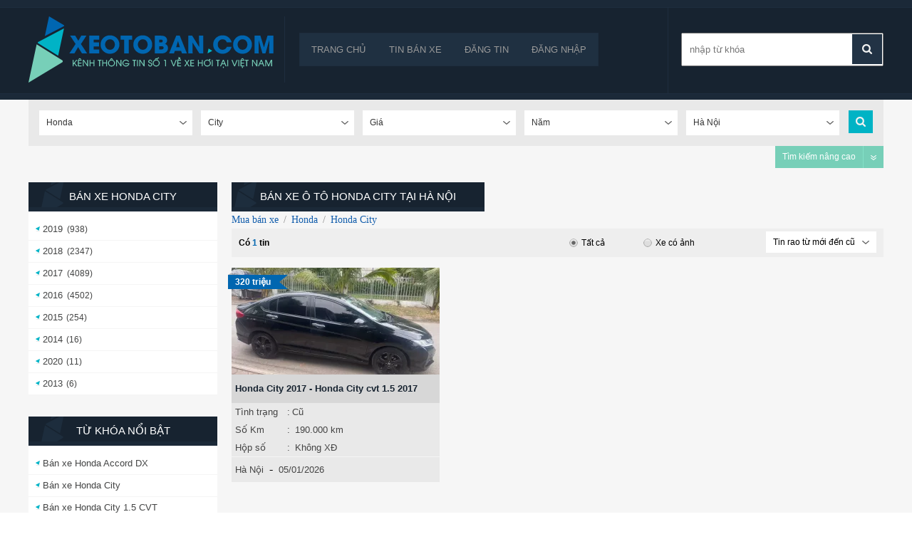

--- FILE ---
content_type: text/html; charset=utf-8
request_url: https://xeotoban.com/xe-honda-city-ha-noi
body_size: 8442
content:
<!DOCTYPE HTML PUBLIC "-//W3C//DTD XHTML 1.0 Transitional//EN" "http://www.w3.org/TR/xhtml1/DTD/xhtml1-transitional.dtd">
<html xmlns="http://www.w3.org/1999/xhtml">
    <head>
        <meta http-equiv="Content-Type" content="text/html; charset=utf-8" />
        <link rel="SHORTCUT ICON" href="/Images/favicon.png" />
        <title>Bán xe Honda City chính chủ tại Hà Nội tháng 1/2026</title>
        <meta name="keywords" content="Honda City, Honda City giá rẻ, Honda City tại Hà Nội" />
        <meta name="description" content="Mua bán dòng xe Honda City giá hấp dẫn, chính chủ cập nhật mới nhất tại Hà Nội" />
        
    
        <script src='/Scripts/jquery-1.7.1.min.js'></script>
        <script src='/Scripts/jquery.hashchange.min.js'></script>
        <script src="/Scripts/jquery.flexisel.js"></script>
        <script src='/Scripts/jquery.cookie-1.4.1.js'></script>
        <script src='/Scripts/Common.min.js'></script>
        <script src='/Scripts/jquery-ui.js'></script>    
        <link href='https://fonts.googleapis.com/css?family=Roboto&subset=latin,vietnamese' rel='stylesheet' type='text/css' />
        <link href="/Styles/ThongTinXeHoi.css?v=20150723" rel="stylesheet" />
        <script src="/Scripts/main.js?v=20191701"></script>
        <script src="/Scripts/jcarousellite.js"></script>
        <script src="/Scripts/jcarousellite_1.0.1.pack.js"></script>
        <link href="/Scripts/fancybox/source/jquery.fancybox.css" rel="stylesheet" />
        <link href="/Scripts/fancybox/source/jquery.fancybox.full.css" rel="stylesheet" />
        <script src="/Scripts/fancybox/source/jquery.fancybox.full.js"></script>
        <script src="/Scripts/jquery.placeholder.1.3.js"></script>
        <script type="text/javascript">
            var AccountID = '';
            var productId = '0';
            $(document).ready(function() {
                $('input, textarea').placeholder();
            });
        </script>
        <script>
  (function(i,s,o,g,r,a,m){i['GoogleAnalyticsObject']=r;i[r]=i[r]||function(){
  (i[r].q=i[r].q||[]).push(arguments)},i[r].l=1*new Date();a=s.createElement(o),
  m=s.getElementsByTagName(o)[0];a.async=1;a.src=g;m.parentNode.insertBefore(a,m)
  })(window,document,'script','//www.google-analytics.com/analytics.js','ga');

  ga('create', 'UA-60600965-1', 'auto');
  ga('send', 'pageview');

</script>
    </head>
    <body>
        <input value="2" type="hidden" id="hidmenu" />
        <div class="wrapper">
            <div class="container-wrapper">
                
<script>


</script>

<div class="ttxh-header">
    <div class="ttxh-container-header">
        <div class="ttxh-logo-menu">
            <div class="ttxh-logo">
                    <a href="/"><img src="/Images/logo.png" class="logo" title="xeotoban.com" alt="xeotoban.com"/></a>
            </div>
            <div class="container-menu-inputsearch">
                <div class="ttxh-menu">
                    <ul>
                        <li><a href="/" id="tc">Trang chủ</a></li>
                        <li class="ttxh-banxe"><a href="/ban-xe" data-key="ban-xe">Tin bán xe</a></li>
                        <li><a href="/dang-tin-ban-xe" data-key="dang-tin-ban-xe">Đăng tin</a></li>
                            <li><a href="/dang-nhap" data-key="dang-nhap">Đăng nhập</a></li>
                    </ul>
                </div>
                <div class="ttxh-inputsearch">
                    <input id="txtTextSearchmenu" placeholder="nhập từ khóa">
                    <a class="btnsearchmenu" href="javascript:void(0)"></a>
                </div>
            </div>
        </div>
    </div>
</div>
<div style="clear:both"></div>

<script>
    $('.btnsearchmenu').click(function () {
        execSearchText();
    });
    $('#txtTextSearchmenu').keypress(function (e) {
        if (e.which == 13) {
            execSearchText();
        }
    });

    activemenuheader();
</script>

                <div class="container-body">
                    
<div class="ttxh-page">
    
<script src="/Scripts/jquery.nicescroll.js"></script>
<script type="text/javascript">
    $(document).ready(function() {
        $('#boxgeneralsearch_submit').click(function() {
            execSearchHome();
        });
        $('#txtKeyword').keypress(function(e) {
            if (e.which == 13) {
                execSearchHome();
            }
        });
        $('#MakeSearch').combogridmake(28, 'Honda', 'honda', 215, false, 3, '');
        $('#ModelSearch').combogridmodel(28, 538, 'City', 'city', 215, false, 3, '');
        var madeInSearchData = JSON.parse('{ "jsonData" : [{"Text": "Trong nước", "Value": "268435456"},{"Text": "Nhập khẩu", "Value": "536870912"}]}');
        $('#MadeInSearch').selectoption(madeInSearchData.jsonData, '0', 'Xuất xứ', 215, 'MadeIn', 'MadeInContainer', 1, 'Xuất xứ', '');
        var citySearchData = JSON.parse('[{ "jsonMBData" : [{"Text": "Bắc Giang", "Value": "68", "ShortName": "bac-giang"},{"Text": "Bắc Kạn", "Value": "69", "ShortName": "bac-kan"},{"Text": "Bắc Ninh", "Value": "71", "ShortName": "bac-ninh"},{"Text": "Cao Bằng", "Value": "75", "ShortName": "cao-bang"},{"Text": "Điện Biên", "Value": "79", "ShortName": "dien-bien"},{"Text": "Hòa Bình", "Value": "86", "ShortName": "hoa-binh"},{"Text": "Hải Dương", "Value": "87", "ShortName": "hai-duong"},{"Text": "Hà Giang", "Value": "88", "ShortName": "ha-giang"},{"Text": "Hà Nam", "Value": "91", "ShortName": "ha-nam"},{"Text": "Hưng Yên", "Value": "94", "ShortName": "hung-yen"},{"Text": "Lào Cai", "Value": "99", "ShortName": "lao-cai"},{"Text": "Lai Châu", "Value": "100", "ShortName": "lai-chau"},{"Text": "Lạng Sơn", "Value": "102", "ShortName": "lang-son"},{"Text": "Ninh Bình", "Value": "104", "ShortName": "ninh-binh"},{"Text": "Nam Định", "Value": "105", "ShortName": "nam-dinh"},{"Text": "Phú Thọ", "Value": "107", "ShortName": "phu-tho"},{"Text": "Quảng Ninh", "Value": "112", "ShortName": "quang-ninh"},{"Text": "Sơn La", "Value": "115", "ShortName": "son-la"},{"Text": "Thái Bình", "Value": "117", "ShortName": "thai-binh"},{"Text": "Thái Nguyên", "Value": "120", "ShortName": "thai-nguyen"},{"Text": "Tuyên Quang", "Value": "122", "ShortName": "tuyen-quang"},{"Text": "Vĩnh Phúc", "Value": "126", "ShortName": "vinh-phuc"},{"Text": "Yên Bái", "Value": "128", "ShortName": "yen-bai"}]},{ "jsonMTData" : [{"Text": "Bình Định", "Value": "67", "ShortName": "binh-dinh"},{"Text": "Bình Thuận  ", "Value": "73", "ShortName": "binh-thuan"},{"Text": "Đắk Lắk", "Value": "80", "ShortName": "dak-lak"},{"Text": "Đắk Nông", "Value": "84", "ShortName": "dak-nong"},{"Text": "Gia Lai", "Value": "85", "ShortName": "gia-lai"},{"Text": "Hà Tĩnh", "Value": "93", "ShortName": "ha-tinh"},{"Text": "Kon Tum", "Value": "97", "ShortName": "kon-tum"},{"Text": "Nghệ An", "Value": "103", "ShortName": "nghe-an"},{"Text": "Ninh Thuận", "Value": "106", "ShortName": "ninh-thuan"},{"Text": "Phú Yên", "Value": "108", "ShortName": "phu-yen"},{"Text": "Quảng Bình", "Value": "109", "ShortName": "quang-binh"},{"Text": "Quảng Nam", "Value": "110", "ShortName": "quang-nam"},{"Text": "Quảng Ngãi", "Value": "111", "ShortName": "quang-ngai"},{"Text": "Quảng Trị", "Value": "113", "ShortName": "quang-tri"},{"Text": "Thanh Hóa", "Value": "119", "ShortName": "thanh-hoa"}]},{ "jsonMNData" : [{"Text": "An Giang", "Value": "65", "ShortName": "an-giang"},{"Text": "Bạc Liêu", "Value": "70", "ShortName": "bac-lieu"},{"Text": "Bình Phước", "Value": "72", "ShortName": "binh-phuoc"},{"Text": "Bến Tre", "Value": "74", "ShortName": "ben-tre"},{"Text": "Cà Mau", "Value": "76", "ShortName": "ca-mau"},{"Text": "Đồng Tháp", "Value": "82", "ShortName": "dong-thap"},{"Text": "Đồng Nai", "Value": "83", "ShortName": "dong-nai"},{"Text": "Hậu Giang", "Value": "89", "ShortName": "hau-giang"},{"Text": "Kiên Giang", "Value": "95", "ShortName": "kien-giang"},{"Text": "Long An", "Value": "98", "ShortName": "long-an"},{"Text": "Sóc Trăng", "Value": "116", "ShortName": "soc-trang"},{"Text": "Tiền Giang", "Value": "118", "ShortName": "tien-giang"},{"Text": "Tây Ninh", "Value": "121", "ShortName": "tay-ninh"},{"Text": "Trà Vinh", "Value": "124", "ShortName": "tra-vinh"},{"Text": "Vĩnh Long", "Value": "125", "ShortName": "vinh-long"}]}]');
        $('#CitySearch').combogridcity(citySearchData, 1, 'ha-noi', 'Hà N&#244;̣i', 215, 3, '');
        $('#YearSearch').combogridyear(0, 2026, 'Năm', 215, 1);
        $('#PriceSearch').combogridprice(0, 99000, 215, 1);
        var secondHandSearchData = JSON.parse('{ "jsonData" : [{"Text": "Cũ", "Value": "8388608"},{"Text": "Mới", "Value": "16777216"}]}');
        $('#SecondHandSearch').selectoption(secondHandSearchData.jsonData, '0', 'T&#236;nh trạng', 215, 'SecondHand', 'SecondHandContainer', 1, 'Tình trạng', '');
        var transmissionSearchData = JSON.parse('{ "jsonData" : [{"Text": "Số tay", "Value": "33554432"},{"Text": "Số tự động", "Value": "67108864"},{"Text": "Số hỗn hợp", "Value": "134217728"}]}');
        $('#TransmissionSearch').selectoption(transmissionSearchData.jsonData, '0', 'Hộp số', 215, 'Transmission', 'TransmissionContainer', 1, 'Hộp số', '');
        var fuelTypeSearchData = JSON.parse('{ "jsonData" : [{"Text": "Xăng", "Value": "2"},{"Text": "Diesel", "Value": "4"},{"Text": "Hybrid", "Value": "8"},{"Text": "Điện", "Value": "16"},{"Text": "Loại khác", "Value": "32"}]}');
        $('#FuelTypeSearch').selectoption(fuelTypeSearchData.jsonData, '0', 'Nhi&#234;n liệu', 215, 'FuelType', 'FuelTypeContainer', 1, 'Nhiên liệu', '');
        var classificationsSearchData = JSON.parse('{ "jsonData" : [{"Text": "Sedan", "Value": "16384", "ShortName": "1"},{"Text": "SUV", "Value": "32768", "ShortName": "2"},{"Text": "CUV", "Value": "131072", "ShortName": "4"},{"Text": "Hatchback", "Value": "262144", "ShortName": "5"},{"Text": "Convertible", "Value": "524288", "ShortName": "6"},{"Text": "Truck", "Value": "1048576", "ShortName": "7"},{"Text": "Van/Minivan", "Value": "2097152", "ShortName": "8"},{"Text": "Wagon", "Value": "4194304", "ShortName": "9"},{"Text": "MPV", "Value": "1073741824", "ShortName": "12"},{"Text": "Pick-up Truck", "Value": "2147483648", "ShortName": "14"},{"Text": "Sport Car", "Value": "4294967296", "ShortName": "15"},{"Text": "City Car", "Value": "8589934592", "ShortName": "16"}]}');
        $('#ClassificationsSearch').combogridclassification(classificationsSearchData.jsonData, '0', 'Kiểu d&#225;ng', 215, 'Classifications', 'ClassificationsContainer', 2);
        var colorSearchData = JSON.parse('{ "jsonData" : [{"Text": "Bạc", "Value": "2", "ShortName": "bac"},{"Text": "Tím", "Value": "4", "ShortName": "tim"},{"Text": "Hồng", "Value": "8", "ShortName": "hong"},{"Text": "Trắng", "Value": "16", "ShortName": "trang"},{"Text": "Kem (Be)", "Value": "32", "ShortName": "kem"},{"Text": "Vàng", "Value": "64", "ShortName": "vang"},{"Text": "Nâu", "Value": "128", "ShortName": "nau"},{"Text": "Xanh lam", "Value": "256", "ShortName": "lam"},{"Text": "Đỏ", "Value": "512", "ShortName": "do"},{"Text": "Xanh lục", "Value": "1024", "ShortName": "luc"},{"Text": "Xám", "Value": "2048", "ShortName": "xam"},{"Text": "Đen", "Value": "4096", "ShortName": "den"},{"Text": "Hai màu", "Value": "8192", "ShortName": "2mau"},{"Text": "Màu khác", "Value": "16384", "ShortName": "khac"}]}');
        $('#ExteriorColorSearch').combogridcolor(colorSearchData.jsonData, '0', 'M&#224;u ngoại thất', 215, 'ExteriorColor', 'ExteriorColorContainer', 1, 'Màu ngoại thất');
        $('#InteriorColorSearch').combogridcolor(colorSearchData.jsonData, '0', 'M&#224;u nội thất', 215, 'InteriorColor', 'InteriorColorContainer', 1, 'Màu nội thất');
        var numOfSeatSearchData = JSON.parse('{ "jsonData" : [{"Text": "2 chỗ", "Value": "64"},{"Text": "4 chỗ", "Value": "128"},{"Text": "5 chỗ", "Value": "256"},{"Text": "7 chỗ", "Value": "512"},{"Text": "9 chỗ", "Value": "1024"},{"Text": "16 chỗ", "Value": "4096"},{"Text": "> 16 chỗ", "Value": "8192"}]}');
        $('#NumOfSeatSearch').selectoption(numOfSeatSearchData.jsonData, '0', 'Số chỗ', 215, 'NumOfSeat', 'NumOfSeatContainer', 1, 'Số chỗ ngồi', '');
        var numOfDoorSearchData = JSON.parse('{ "jsonData" : [{"Text": "2 cửa", "Value": "17179869184"},{"Text": "3 cửa", "Value": "34359738368"},{"Text": "4 cửa", "Value": "68719476736"},{"Text": "5 cửa", "Value": "137438953472"}]}');
        $('#NumOfDoorSearch').selectoption(numOfDoorSearchData.jsonData, '0', 'Số cửa', 215, 'NumOfDoor', 'NumOfDoorContainer', 1, 'Số cửa', '');
        jQuery(".inputtooltips").myTooltipSearch();
        $('#showMoreSearch').click(function(e) {
            if ($(".moresearch").hasClass('showmoresearch')) {
                var htmlbtnmore = '<span class="linkmoresearch">Tìm kiếm nâng cao</span><img src="/Images/down_moresearch.png">';
                $(this).html(htmlbtnmore);
                //$(".moresearch").toggle('slow', function() {
                $('.moresearch').removeClass('showmoresearch');
                $('.homesearch .line').removeClass('line-showmoresearch');
                // });
                // $(".contentsearch").css('overflow', 'hidden');
            } else {
                var htmlbtnmore = '<span class="linkmoresearch">Thu gọn tìm kiếm</span><img src="/Images/up_moresearch.png">';
                $(this).html(htmlbtnmore);
                //$(".moresearch").toggle('slow', function() {
                $('.moresearch').addClass('showmoresearch');
                $('.homesearch .line').addClass('line-showmoresearch');
                //});
            }
 
            e.stopPropagation();
            return false;
        });
    });
</script>

<div class="homesearch searchv2">
    <div class="optionsearch">
        <div class="contentsearch">
            <div class="line">
                <div class="rowitem">
                    <div id="MakeSearch"></div>
                </div>
                <div class="rowitem">
                    <div id="ModelSearch"></div>
                </div>
                <div class="rowitem">
                    <div id="PriceSearch"></div>
                </div>
                <div class="rowitem">
                    <div id="YearSearch"></div>
                </div>
                <div class="rowitem">
                    <div id="CitySearch"></div>
                </div>

                    <div class="rowitem moresearch">
                        <div id="SecondHandSearch"></div>
                    </div>
                    <div class="rowitem moresearch">
                        <div id="MadeInSearch"></div>
                    </div>
                    <div class="rowitem moresearch">
                        <div id="FuelTypeSearch"></div>
                    </div>
                    <div class="rowitem moresearch">
                        <div id="TransmissionSearch"></div>
                    </div>
                    <div class="rowitem moresearch">
                        <div id="ClassificationsSearch"></div>
                    </div>
                    <div class="rowitem moresearch">
                        <div id="ExteriorColorSearch"></div>
                    </div>
                    <div class="rowitem moresearch">
                        <div id="InteriorColorSearch"></div>
                    </div>
                    <div class="rowitem moresearch">
                        <div id="NumOfSeatSearch"></div>
                    </div>
                    <div class="rowitem moresearch">
                        <div id="NumOfDoorSearch"></div>
                    </div>
               
                <div class="button-search"><a href="javascript:void(0)" id="boxgeneralsearch_submit"></a></div>
            </div>
            <div class="btnmoresearch" id="showMoreSearch">
                <span class="linkmoresearch">Tìm kiếm nâng cao</span>
                <img src="/Images/down_moresearch.png"/>
            </div>
        </div>

    </div>

</div> 
    
    <div class="container-page">
        <div class="left-page">
            
            


<div class="rightsearch">
    <h2 class="title-rightsearch" title="B&#225;n xe Honda City "><span>B&#225;n xe Honda City </span></h2>
    <div class="colleft">
        
            <div class="item"><p><h3 class=""><a title="honda city 2019" href="/xe-honda-city-nam-2019">2019</a> <span>(938)</span></h3></p></div>
            <div class="item"><p><h3 class=""><a title="honda city 2018" href="/xe-honda-city-nam-2018">2018</a> <span>(2347)</span></h3></p></div>
            <div class="item"><p><h3 class=""><a title="honda city 2017" href="/xe-honda-city-nam-2017">2017</a> <span>(4089)</span></h3></p></div>
            <div class="item"><p><h3 class=""><a title="honda city 2016" href="/xe-honda-city-nam-2016">2016</a> <span>(4502)</span></h3></p></div>
    </div>
    <div class="colright">
            <div class="item"><p><h3 class=""><a title="honda city 2015" href="/xe-honda-city-nam-2015">2015</a><span> (254)</span></h3></p></div>
            <div class="item"><p><h3 class=""><a title="honda city 2014" href="/xe-honda-city-nam-2014">2014</a><span> (16)</span></h3></p></div>
            <div class="item"><p><h3 class=""><a title="honda city 2020" href="/xe-honda-city-nam-2020">2020</a><span> (11)</span></h3></p></div>
            <div class="item"><p><h3 class=""><a title="honda city 2013" href="/xe-honda-city-nam-2013">2013</a><span> (6)</span></h3></p></div>
    </div>
</div>
<script>
    $(document).ready(function () {
        //activelinkrightsearch("ismodel");
    });
</script>
<div class="rightsearch classhot">
    <h2 class="title-rightsearch"><span>Từ khóa nổi bật</span></h2>
    <div class="content">
            <div class="item">
                <h3><a href="/phien-ban/ban-xe-honda-accord-dx" title="B&#225;n xe Honda Accord DX">B&#225;n xe Honda Accord DX</a></h3>
            </div>
            <div class="item">
                <h3><a href="/ban-xe-honda-city" title="B&#225;n xe Honda City">B&#225;n xe Honda City</a></h3>
            </div>
            <div class="item">
                <h3><a href="/phien-ban/ban-xe-honda-city-1.5--cvt" title="B&#225;n xe Honda City 1.5 CVT">B&#225;n xe Honda City 1.5 CVT</a></h3>
            </div>
            <div class="item">
                <h3><a href="/phien-ban/ban-xe-honda-city-1.5--cvt-nam-2014" title="B&#225;n xe Honda City 1.5 CVT 2014">B&#225;n xe Honda City 1.5 CVT 2014</a></h3>
            </div>
            <div class="item">
                <h3><a href="/phien-ban/ban-xe-honda-civic-1.8--mt-nam-2009" title="B&#225;n xe Honda Civic 1.8 MT 2009">B&#225;n xe Honda Civic 1.8 MT 2009</a></h3>
            </div>
            <div class="item">
                <h3><a href="/phien-ban/ban-xe-honda-civic-2.0-nam-2009" title="B&#225;n xe Honda Civic 2.0 2009">B&#225;n xe Honda Civic 2.0 2009</a></h3>
            </div>
            <div class="item">
                <h3><a href="/phien-ban/ban-xe-honda-cr-v-at-nam-2010" title="B&#225;n xe Honda CR V AT 2010">B&#225;n xe Honda CR V AT 2010</a></h3>
            </div>
            <div class="item">
                <h3><a href="/ban-xe-honda-accord/f09292" title="B&#225;n xe Honda Accord 1992">B&#225;n xe Honda Accord 1992</a></h3>
            </div>
            <div class="item">
                <h3><a href="/ban-xe-honda-civic/f01212" title="B&#225;n xe Honda Civic 2012">B&#225;n xe Honda Civic 2012</a></h3>
            </div>
            <div class="item">
                <h3><a href="/ban-xe-honda-civic/f01313" title="B&#225;n xe Honda Civic 2013">B&#225;n xe Honda Civic 2013</a></h3>
            </div>
    </div>
</div>
            

<div class="rightsearch pricesearch">
    <h2 class="title-rightsearch"><span>Bán xe theo khoảng giá</span></h2>
    <div class="content-makesearch">
        <div class="colleft">
            <div class="item all"><h3><a href="/ban-xe/mlt100">Dưới 100 triệu</a></h3></div>
            <div class="item"><h3><a href="/ban-xe/m100-150">100-150 triệu</a></h3></div>
            <div class="item"><h3><a href="/ban-xe/m150-200">150-200 triệu</a></h3></div>
            <div class="item"><h3><a href="/ban-xe/m200-250">200-250 triệu</a></h3></div>
            <div class="item"><h3><a href="/ban-xe/m250-300">250-300 triệu</a></h3></div>
            <div class="item"><h3><a href="/ban-xe/m300-350">300-350 triệu</a></h3></div>
            <div class="item"><h3><a href="/ban-xe/m350-400">350-400 triệu</a></h3></div>
            <div class="item"><h3><a href="/ban-xe/m400-450">400-450 triệu</a></h3></div>
            <div class="item"><h3><a href="/ban-xe/m450-500">450-500 triệu</a></h3></div>
            <div class="item"><h3><a href="/ban-xe/m500-550">500-550 triệu</a></h3></div>
            
        </div>
        <div class="colright">
            <div class="item"><h3><a href="/ban-xe/m550-600">550-600 triệu</a></h3></div>
            <div class="item"><h3><a href="/ban-xe/m600-700">600-700 triệu</a></h3></div>
            <div class="item"><h3><a href="/ban-xe/m700-900">700-900 triệu</a></h3></div>
            <div class="item"><h3><a href="/ban-xe/m900-1000">900-1 tỷ</a></h3></div>
            <div class="item"><h3><a href="/ban-xe/m1000-1500">1-1,5 tỷ</a></h3></div>
            <div class="item"><h3><a href="/ban-xe/m1500-2000">1,5-2 tỷ</a></h3></div>
            <div class="item"><h3><a href="/ban-xe/m2000-2500">2-2,5 tỷ</a></h3></div>
            <div class="item"><h3><a href="/ban-xe/m2500-3000">2,5-3 tỷ</a></h3></div>
            <div class="item"><h3><a href="/ban-xe/mgt3000">trên 3 tỷ</a></h3></div>
            
        </div>
    </div>

</div>

            


        </div>
        <div class="right-page">

            <div class="content-rightcontent">
                <div class="title-page">
                    <h1>B&#225;n xe &#244; t&#244; Honda City tại Hà N&#244;̣i</h1>
                </div>
                    <div class="head-breadcrumb">
                        <a href="/ban-xe" title="Mua bán xe">Mua bán xe</a><span class="angle-right"> / </span><a href="/xe-honda" title="Mua bán Honda">Honda</a><span class="angle-right"> / </span><a href="/xe-honda-city" title="Mua bán Honda City">Honda City</a>
                    </div>
                <div class="result-filter">
                    <div class="result">Có <span>1</span> tin</div>
                    <div class="filter">
   
    <div class="container-filter">
        <div class="filter-images">
            <a href="javascript:void(0)" id="filtertoolallbutton" onclick="SetFilterHaveImageCookie(false)"><img src="/Images/radio_checkked.png"/>  Tất cả</a>
            <a href="javascript:void(0)" id="filtertoolcoanhbutton" onclick="SetFilterHaveImageCookie(true)"><img src="/Images/radio_unchecked.png" />  Xe có ảnh</a>
        </div>
        
        <div class="filter-sort">
            
            <div class="sort" id="sort">
                <input style="display:none" id="sortinput" data-width="120px;" value="" />
                <input type="hidden" id="sorttype" value="" />
                <div class="combocust">
                    <div class="selected">
                        <div class="price">Thông thường</div>
                        <div class="selectorder"></div>
                    </div>
                </div>
            </div>
        </div>
        
        
    </div>
</div>
<script>
    setcookies();
    $('.sort').combocustom(0, 'Tin rao từ mới đến cũ');
</script>
                </div>
                <div class="listcar">





<div class="auto4u-item ">

    <div class="img-price">
        <a href="/xe-honda-city-ha-noi/honda-city-cvt-15-2017-aid1723396"><img class="img-car" title="Honda City 2017 - Honda City cvt 1.5 2017 giá 320 triệu tại Hà N&#244;̣i" src="https://img2.xeotoban.com/crop/292x150/2026/01/05/20260105134459-1c92.webp" alt="Honda City 2017 - Honda City cvt 1.5 2017 giá 320 triệu tại Hà N&#244;̣i" /></a>
        <div class="price-item">
            <img class="price-dot" src="/Images/price_dot.png" />
            <span> 320 triệu</span>
            <img src="/Images/price_header.png" />
        </div>
    </div>
    <div class="detail-item">
        <h4><a class="title-car" title="Honda City 2017 - Honda City cvt 1.5 2017" href="/xe-honda-city-ha-noi/honda-city-cvt-15-2017-aid1723396">Honda City 2017 - Honda City cvt 1.5 2017</a></h4>
        <div class="detail-left">
            <div class="rowitem rowitem-even">
                <label>Tình trạng</label><span class="twodots">:</span><span class="content-rowitem">Cũ</span>
            </div>
                <div class="rowitem rowitem-even">
                    <label>Số Km</label><span class="twodots">:</span>
                    <span class="content-rowitem">190.000 km</span>
                </div>
           
            <div class="rowitem">
                <label>Hộp số</label><span class="twodots">:</span>
                <span class="content-rowitem">Kh&#244;ng XĐ</span>
            </div>
            <div class="rowitem location-staredate-save">
                <div class="location-startdate">
                    <span class="content-rowitem"><a href="/xe-honda-city-ha-noi" style="color: #444">Hà N&#244;̣i</a></span>
                    &nbsp;-&nbsp;
                    <span>05/01/2026</span>
            </div>
            <div class="save icon" id="1723396" onclick="productSaved(this,'1723396');">Lưu tin</div>
        </div>
    </div>
</div>
</div>                    
                    <div id="title-paging"><div id="divPaging" class="paging"></div></div>
<input value="1" type="hidden" id="PageIndex" />
<input value="1" type="hidden" id="PageNum" />
<input value="/xe-honda-city-ha-noi" type="hidden" id="CurrentURL" />

<script>   
    var iCount = 0;
    var page;
    var htmlpage = "";
    ResetPage();
    HandlerPage();
</script>


                </div>
            </div>
        </div>

    </div>
</div>


                <script type="application/ld+json">
                    {
                        "@context": "https://schema.org/",
                    "@type": "BreadcrumbList",
                    "itemListElement": [{
                    "@type": "ListItem",
                "position": 1,
                "name": "Mua bán xe",
                "item": "https://xeotoban.com/ban-xe"
                },{
                            "@type": "ListItem",
                    "position": 2,
                    "name": "Bán xe Honda",
                    "item": "https://xeotoban.com/xe-honda"
                    },{
                            "@type": "ListItem",
                    "position": 3,
                    "name": "Bán xe Honda City",
                    "item": "https://xeotoban.com/xe-honda-city"
                    },{
                            "@type": "ListItem",
                    "position": 4,
                    "name": "Bán xe ô tô Honda City tại Hà Nội",
                    "item": "https://xeotoban.com/xe-honda-city-ha-noi"
                    }]
                    }
                </script>

                </div>
                
<div class="pagefooter">
    <div class="topfooter">
        <div class="link-topfooter">
            <div class="item"><a href="/">Trang chủ</a></div>
            <div class="item"><a href="/lien-he" rel="nofollow">Liên hệ</a></div>
            <div class="item item-end"><a href="/sitemap" rel="nofollow">Site map</a></div>
        </div>
    </div>
    <div class="bottomfooter">
        <div class="container-bottomfooter">
            <p>
                <span style="font-weight: bold; text-transform: uppercase">Công ty TNHH HODI</span>
                <br>Địa chỉ: Tầng 10, DMC Tower, Kim Mã, Ba Đình, Hà Nội.
                <br />Điện thoại: (+84) 43 866890
            </p>
        </div>
    </div>

</div>
<input value="theend" type="hidden" id="theend" />

                <div id="boxProductSaved" style="">
                    <div class="titlebox">
                        <span class="title">Tin đã lưu</span> <span id="deleteAll" title="Xóa tất cả" onclick="deleteAllNews();"></span><span id="btn_close" class="hideAll"></span>
                    </div>
                    <div>
                        <ul class="listbox"></ul>
                    </div>
                </div>
            </div>
        </div>
        
        <script src='/Scripts/footerjs.js?v=20191701'></script>
    </body>
</html>
<script>
    $('input[type="radio"],input[type="checkbox"]').each(function () {
        if ($(this).is(':checked')) {
            $(this).addClass('checked');
        }
        else {
            $(this).removeClass('checked');
        }
    });
    $('input[type="radio"]').click(function () {
        $('input[type="radio"]').removeClass('checked');
        $(this).addClass('checked');
    });
    $('input[type="checkbox"]').click(function () {
        if ($(this).attr('checked')) {
            $(this).prop('checked', true);
            $(this).addClass('checked');

            return;
        }
        else {
            $(this).prop('checked', false);
            $(this).removeClass('checked');
            return;

        }
        //$(this).addClass('checked');
    });
</script>

--- FILE ---
content_type: text/css
request_url: https://xeotoban.com/Styles/ThongTinXeHoi.css?v=20150723
body_size: 12959
content:

html {
    background: none repeat scroll 0 0 #fff;
    color: #000;
}

body, div, dl, dt, dd, ul, ol, li, h1, h2, h3, h4, h5, h6, pre, code, form, fieldset, legend, input, textarea, p, blockquote, th, td {
    margin: 0;
    padding: 0;
}

    body a {
        text-decoration: none;
    }

.keyword-tool {
    color: #0066b0;
}

table {
    border-collapse: collapse;
    border-spacing: 0;
}

fieldset, img {
    border: 0 none;
}

address, caption, cite, code, dfn, em, strong, th, var {
    font-style: normal;
    font-weight: normal;
}

li {
    list-style: outside none none;
}

caption, th {
    text-align: left;
}

h1, h2, h3, h4, h5, h6 {
    font-size: 100%;
    font-weight: normal;
}

q:before, q:after {
    content: "";
}

abbr, acronym {
    border: 0 none;
    font-variant: normal;
}

sup {
    vertical-align: text-top;
}

sub {
    vertical-align: text-bottom;
}

input, textarea, select {
    font-family: inherit;
    font-size: inherit;
    font-weight: inherit;
}

input, textarea, select {
}

legend {
    color: #000;
}

del, ins {
    text-decoration: none;
}

.placeholder {
    color: #aaa;
}

.clearfix:before,
.clearfix:after {
    content: " ";
    display: table;
}

.clearfix:after {
    clear: both;
}

/*Header*/

.container-wrapper {
    min-width: 1200px;
}

.ttxh-header {
    background: none repeat scroll 0 0 #1b2938;
    height: 140px;
}

.ttxh-container-header {
    background: none repeat scroll 0 0 #172330;
    border-bottom: 1px solid #1e2d3e;
    border-top: 1px solid #1e2d3e;
    display: inline-block;
    height: 120px;
    margin: 10px 0;
    width: 100%;
}

.ttxh-logo-menu {
    margin: 0 auto;
    width: 1200px;
}

.ttxh-logo {
    border-right: 1px solid #1e2d3e;
    float: left;
    margin-top: 12px;
    padding-right: 15px;
}

.container-menu-inputsearch {
    float: right;
    width: 820px;
}

.ttxh-menu {
    border: 1px solid #1e2d3e;
    display: inline-block;
    float: left;
    height: 45px;
    margin-top: 35px;
    background: none repeat scroll 0 0 #1f3041;
}

    .ttxh-menu li {
        float: left;
    }

        .ttxh-menu li a {
            color: #999;
            display: inline-block;
            font: 13px/45px Arial;
            padding: 0 16px;
            text-transform: uppercase;
            white-space: nowrap;
        }

            .ttxh-menu li.activemenu a, .ttxh-menu li a:hover {
                background: none repeat scroll 0 0 #0066b0;
                color: #fff;
            }

            .ttxh-menu li a.username {
                overflow: hidden;
                text-overflow: ellipsis;
                white-space: nowrap;
                width: 75px;
            }

.userprofile.ttxh-manage .colright {
    float: left;
    margin-left: 30px;
    width: 745px;
}

.ttxh-inputsearch {
    border-left: 1px solid #1e2d3e;
    float: right;
    height: 120px;
    position: relative;
}

    .ttxh-inputsearch > input {
        font: 13px Arial;
        height: 43px;
        margin-left: 18px;
        margin-top: 35px;
        padding-left: 10px;
        width: 270px;
        font: 13px/43px Arial \0/;
    }

.btnsearchmenu {
    background: url("/Images/img_search.png") no-repeat scroll center center #223345;
    display: inline-block;
    height: 42px;
    position: absolute;
    right: 2px;
    top: 37px;
    width: 42px;
}
/*End Header*/
/*Trang chu*/

.container-body {
    background: none repeat scroll 0 0 #f6f6f6;
    display: inline-block;
    width: 100%;
}

.ttxh-page {
    margin: 20px auto;
    width: 1200px;
}

.left-page {
    float: left;
    width: 265px;
}

.right-page {
    float: right;
    width: 915px;
}

.container-page {
    display: inline-block;
    width: 1200px;
    margin-top: 20px;
}

.rightsearch {
    margin-bottom: 30px;
    width: 265px;
    display: inline-block;
    background: #fff;
}

.title-rightsearch {
    background: none repeat scroll 0 0 #1b2938;
    border-bottom: medium none #141e29;
    margin-bottom: 10px;
    text-align: center;
    width: 100%;
}

    .title-rightsearch > span {
        background: url("/Images/img_title.png") no-repeat scroll 15px center #172330;
        color: #fff;
        display: inline-block;
        font: 15px/40px Arial;
        margin-bottom: 6px;
        text-transform: uppercase;
        white-space: nowrap;
        width: 100%;
        height: 35px;
        text-overflow: ellipsis;
        overflow: hidden;
    }

.rightsearch .item {
    border-bottom: 1px solid #f5f5f5;
    padding-left: 10px;
    position: relative;
}

.pricesearch .item,
.makesearch .item {
    padding-left: 20px;
}

.rightsearch .item a {
    background: url("/Images/list_style.png") no-repeat scroll left center;
    color: #434444;
    font: 13px/30px Arial;
    padding-left: 10px;
}

.rightsearch .item span {
    color: #434444;
    font: 12px/30px Arial;
    padding-left: 2px;
}

.makesearch .item:hover h3 a {
    font-weight: bold;
}

.makesearch.rightsearch .item:hover .modellist {
    display: inline-block;
}

.makesearch .modellist {
    background: none repeat scroll 0 0 #fff;
    border: 1px solid #c4c4c4;
    display: none;
    padding: 5px;
    position: absolute;
    right: 10px;
    top: 30px;
    width: 245px;
    z-index: 1;
}

.makesearch .colleft .modellist {
    left: 10px;
}

.makesearch .itemmodel {
    float: left;
    text-align: left;
    width: 50%;
}

.makesearch.rightsearch .itemmodel > a {
    color: #434444;
    line-height: 25px;
}

.makesearch.rightsearch .itemmodel:hover a {
    font-weight: bold;
}

.autonews-container {
    display: inline-block;
    margin-top: 10px;
    width: 100%;
}

.autonews_item {
    border-bottom: 2px solid #f5f5f5;
    display: inline-block;
    margin-bottom: 10px;
    padding-bottom: 10px;
    width: 100%;
}

    .autonews_item .img-item {
        float: left;
        margin-left: 10px;
        position: relative;
        width: 100px;
    }

    .autonews_item .img-car {
        height: 70px;
        width: 100px;
    }

    .autonews_item .startdate-item {
        background: none repeat scroll 0 0 #e1e1e1;
        text-align: center;
        width: 100%;
    }

    .autonews_item .img-item .price-item {
        background: none repeat scroll 0 0 #0066b0;
        bottom: 0;
        text-align: center;
        width: 100%;
    }

    .autonews_item .price-item > span {
        color: #fff;
        font: 13px/22px Arial;
    }

    .autonews_item .detail-item {
        float: right;
        margin-right: 10px;
        width: 137px;
    }

    .autonews_item .title-car {
        color: #545454;
        display: inline-block;
        font: bold 12px Arial;
        margin-bottom: 5px;
        width: 100%;
    }

    .autonews_item .rowitem {
        display: inline-block;
        width: 100%;
    }

        .autonews_item .rowitem > label {
            color: #545454;
            float: left;
            font: 12px/20px Arial;
            width: 60px;
        }

    .autonews_item span.twodots {
        float: left;
        margin: 0 3px;
    }

    .autonews_item span {
        color: #545454;
        font: 12px/20px Arial;
    }

.moreauto {
    background: url("/Images/img_morerightsearch.png") no-repeat scroll 25px center #00b3c5;
    color: #fff;
    cursor: pointer;
    font: 13px/30px arial;
    padding-left: 40px;
    width: 225px;
    display: inline-block;
}

.autonews_item.autonews_itemend {
    border: medium none;
    margin-bottom: 0;
}

.right-index {
    display: inline-block;
    float: right;
    width: 910px;
}

.title-page {
    background: none repeat scroll 0 0 #1b2938;
    border-bottom: medium none #141e29;
    display: inline-block;
    text-align: center;
}

.bg-titlepage {
    background: none repeat scroll 0 0 #eee;
    display: inline-block;
    margin-bottom: 10px;
    width: 100%;
}

.title-page > span,
.title-page h1,
.title-page h3 {
    background: url("/Images/img_title.png") no-repeat scroll 1px center #172330;
    color: #fff;
    display: inline-block;
    font: 15px/40px Arial;
    margin-bottom: 6px;
    padding: 0 40px;
    text-transform: uppercase;
    white-space: nowrap;
    height: 35px;
}

.auto4u-item > h4 {
    display: table;
    min-height: 35px;
}

.auto4u-item .title-car {
    background: none repeat scroll 0 0 #d7d7d7;
    color: #172330;
    display: table-cell;
    font: bold 13px/17px Arial;
    height: 40px;
    padding: 0 5px;
    text-align: left;
    vertical-align: middle;
    width: 282px;
}

.auto4u-item {
    float: left;
    height: 305px;
    margin-bottom: 25px;
    margin-right: 16px;
    width: 292px;
}

    .auto4u-item .img-item {
        display: inline-block;
        height: 150px;
        position: relative;
        width: 290px;
    }

    .auto4u-item .img-car {
        height: 150px;
        width: 292px;
    }

    .auto4u-item .detail-item {
        background: none repeat scroll 0 0 #e9e9e9;
        display: inline-block;
        width: 100%;
        padding-bottom: 5px;
    }

.rowitem.location-staredate-save {
    border-top: 1px solid #f5f5f5;
    padding-top: 5px;
}

.auto4u-item .rowitem {
    display: inline-block;
    width: 287px;
    padding-left: 5px;
    height: 25px;
    white-space: nowrap;
}

    .auto4u-item .rowitem label {
        color: #444;
        float: left;
        font: 13px/25px Arial;
        width: 70px;
    }

.auto4u-item .img-price {
    height: 150px;
    position: relative;
    width: 292px;
}

.auto4u-item .price-item {
    left: -5px;
    position: absolute;
    top: 10px;
}

.price-dot {
    left: 0;
    position: absolute;
    top: -3px;
}

.auto4u-item .price-item > span {
    background: none repeat scroll 0 0 #0066b0;
    color: #fff;
    float: left;
    font: bold 12px/20px Arial;
    height: 20px;
    padding: 0 10px;
}

.auto4u-item .detail-item .rowitem span {
    color: #444;
    font: 13px/25px Arial;
}

    .auto4u-item .detail-item .rowitem span.twodots {
        margin: 0 3px;
    }

.auto4u-item.auto4uitem-end {
    margin-right: 0;
}

.auto4u-item .location {
    display: inline-block;
    float: left;
}

.auto4u-item .detail-item .location .content-rowitem {
    color: #4295e8;
}

.save {
    background: url("/Images/img_save.png") no-repeat scroll left center;
    color: #444;
    cursor: pointer;
    float: right;
    font: bold 12px/25px Arial;
    margin-right: 5px;
    padding-left: 20px;
}

.auto4u-item .save {
    display: none;
}

.auto4u-item:hover .save {
    display: block;
}

.location-startdate {
    float: left;
}

.listautoindex {
    display: inline-block;
    width: 100%;
}

#boxProductSaved {
    background: none repeat scroll 0 0 #fff;
    border: 1px solid #bababa;
    border-radius: 5px 5px 0 0;
    bottom: 0;
    display: none;
    line-height: 18px;
    padding: 10px 15px;
    position: fixed;
    right: 0;
    text-align: left;
    width: 390px;
    z-index: 11;
}

    #boxProductSaved .titlebox {
        color: #184b84;
        display: inline-block;
        font-size: 20px;
        margin-bottom: 15px;
        width: 100%;
    }

        #boxProductSaved .titlebox .title {
            border: medium none;
            color: #184b84;
            float: left;
            font: bold 14px Arial;
            margin: 0;
            width: auto;
        }

        #boxProductSaved .titlebox #deleteAll {
            background: url("/Images/delete_all.png") no-repeat;
            cursor: pointer;
            display: block;
            float: right;
            height: 14px;
            width: 14px;
        }

        #boxProductSaved .titlebox .hideAll {
            background: url("/Images/hide.png") no-repeat scroll 0 3px;
            cursor: pointer;
            display: block;
            float: right;
            height: 14px;
            margin-right: 10px;
            width: 15px;
        }

    #boxProductSaved .listbox li {
        display: inline-block;
        margin-bottom: 10px;
        position: relative;
        width: 100%;
    }

    #boxProductSaved .titlebox .showAll {
        background: url("/Images/show.png") no-repeat scroll 0 3px;
        cursor: pointer;
        display: block;
        float: right;
        height: 14px;
        margin-right: 10px;
        width: 15px;
    }

    #boxProductSaved .listbox li a {
        color: #184b84;
        float: left;
        font-family: Arial;
        font-size: 13px;
        padding: 0 30px 0 0;
        text-decoration: none;
        width: 345px;
    }

    #boxProductSaved .listbox li span {
        background: url("/Images/icon_cancel.png") no-repeat scroll 0 3px;
        cursor: pointer;
        display: block;
        height: 14px;
        position: absolute;
        right: 2px;
        top: 0;
        width: 15px;
    }
/*End Trang chu*/

/*Footer*/

.pagefooter {
    background: none repeat scroll 0 0 #1b2938;
    width: 100%;
    padding-top: 10px;
}


.link-topfooter {
    width: 1200px;
    margin: 0 auto;
}

    .link-topfooter .item > a {
        border-right: 1px solid #fefefe;
        color: #fefefe;
        float: left;
        font: bold 13px Arial;
        margin-right: 10px;
        padding-right: 10px;
        white-space: nowrap;
    }

    .link-topfooter .item.item-end > a {
        border: medium none;
        padding: 0;
    }

.column-topfooter {
    background: none repeat scroll 0 0 #172330;
    display: inline-block;
    margin-top: 10px;
    width: 100%;
    padding-bottom: 20px;
    border-top: 1px solid #141e29;
}

.container-columntopfooter {
    margin: 0 auto;
    width: 1200px;
}

.column-topfooter .col1 {
    float: left;
    margin-right: 40px;
    width: 20%;
}

.column-topfooter .col2 {
    float: left;
    margin-right: 40px;
    width: 20%;
}

.column-topfooter .col3 {
    float: left;
    width: 20%;
}

.column-topfooter .col4 {
    border-left: 1px solid #141e29;
    float: right;
    height: 175px;
    margin-top: 20px;
    padding-left: 30px;
    padding-top: 100px;
    width: 30%;
}

.title-footer {
    color: #00b3c5;
    font: bold 15px Arial;
    margin: 15px 0;
    text-transform: uppercase;
}

.column-topfooter .col1 .north {
    float: left;
    text-align: left;
    width: 50%;
}

.column-topfooter a {
    color: #138dd0;
    font: 12px/20px Arial;
}

.link-topfooter .item {
    display: inline-block;
    float: left;
}

.bottomfooter {
    background: none repeat scroll 0 0 #111a23;
    display: inline-block;
    width: 100%;
}

    .bottomfooter p {
        color: #7b8ea0;
        display: inline-block;
        float: left;
        font: 12px/20px Arial;
    }

.container-bottomfooter {
    margin: 0 auto;
    padding: 10px 0;
    width: 1200px;
}
/*End Footer*/

/*Home Search*/

.homesearch {
    display: inline-block;
    width: 100%;
    margin-top: -20px;
}

    .homesearch .optionsearch {
        position: relative;
        display: inline-block;
        z-index: 1;
        float: left;
        width: 100%;
    }

    .homesearch .rowitem {
        float: left;
        margin-bottom: 15px;
        margin-right: 12px;
    }

    .homesearch .line {
        background: none repeat scroll 0 0 #e9e9e9;
        display: inline-block;
        padding-left: 15px;
        padding-top: 15px;
        position: relative;
        width: 1185px;
    }

.dvcombo {
    background: none repeat scroll 0 0 #fff;
    color: #343434;
    cursor: pointer;
    float: left;
    font: 12px/35px Arial;
    height: 35px;
    text-decoration: none;
    width: 215px;
}

    .dvcombo .combotext {
        float: left;
        overflow: hidden;
        padding-left: 10px;
        text-overflow: ellipsis;
        white-space: nowrap;
    }

    .dvcombo .dartdown {
        background: url("/Images/caretsearch.png") no-repeat;
        display: inline-block;
        float: right;
        height: 7px;
        margin-right: 7px;
        margin-top: 15px;
        width: 11px;
    }

.searchv2 .btnmoresearch .dartdown {
    padding-right: 11px !important;
}

.btnmoresearch {
    background: none repeat scroll 0 0 #77cfb8;
    cursor: pointer;
    display: inline-block;
    float: right;
    padding-right: 10px;
    clear: both;
}

    .btnmoresearch span {
        border-right: 1px solid #83e0c8;
        color: #fff;
        cursor: pointer;
        display: inline-block;
        float: left;
        font: 12px/31px Arial;
        margin-right: 10px;
        padding: 0 10px;
        white-space: nowrap;
    }

#showMoreSearch img {
    margin-top: 13px;
}

.combogridcontainer {
    background-color: #fff;
    float: left;
    margin-top: 5px;
    padding: 12px;
    position: absolute;
    z-index: 100;
    box-shadow: 1px 2px 2px 1px #717e8b;
}

.makecombogridcontainer.combogridcontainer.makeexpand {
    margin-left: 140px;
}

.citycombogridcontainer.combogridcontainer {
    margin-left: -197px;
}

.modelcombogridcontainer.combogridcontainer {
    width: 700px;
}

.button-search {
    position: absolute;
    right: 15px;
    top: 15px;
}

    .button-search > a {
        background: url("/Images/img_homesearch.png") no-repeat scroll center center #00b3c5;
        color: #fff;
        display: inline-block;
        font: bold 12px/32px Arial;
        height: 32px;
        padding: 0 17px;
        text-transform: uppercase;
        white-space: nowrap;
    }

.yearcombogridcontainer.combogridcontainer {
    height: 140px;
}

.yearcombogridcontainer .dualbox {
    display: inline-block;
    margin-bottom: 10px;
}

.pricecombogridcontainer .combogridcontainer_item {
    width: 65px !important;
}

.combogridcontainer.pricecombogridcontainer .combogridcontainer_item a {
    width: 65px;
}

.combogridcontainer .combogridcontainer_col {
    float: left;
    width: 150px;
}

.makecombogridcontainer.combogridcontainer .combogridcontainer_col {
    width: 108px;
}

.makecombogridcontainer.combogridcontainer .combogridcontainer_item > a {
    width: 100px;
}

.combogridcontainer.modelcombogridcontainer .combogridcontainer_col {
    width: 100px;
}

.combogridcontainer.yearcombogridcontainer .combogridcontainer_item {
    text-align: center;
}

.combogridcontainer .combogridcontainer_item {
    float: left !important;
    height: 21px;
    margin: 0 !important;
    text-align: left;
    width: 100%;
}

    .combogridcontainer .combogridcontainer_item a {
        -moz-font-feature-settings: normal;
        -moz-font-language-override: normal;
        color: #222;
        font-family: Arial;
        font-size: 14px;
        font-size-adjust: none;
        font-stretch: normal;
        font-style: normal !important;
        font-variant: normal;
        font-weight: normal;
        line-height: 16px;
        padding: 4px 4px 4px 2px;
        text-decoration: none;
        white-space: nowrap;
        width: 142px;
        display: inline-block;
    }

.combogridcontainer.modelcombogridcontainer .combogridcontainer_item a {
    width: 92px;
}

.modelcol5 #combogridcontainer_col5.combogridcontainer_col {
    width: 150px;
}

    .modelcol5 #combogridcontainer_col5.combogridcontainer_col a {
        width: 142px;
    }

.combogridcontainer .combogridcontainer_item a:hover,
.combogridcontainer .combogridcontainer_item a.selected {
    font-weight: bold;
    font-size: 13px;
    color: #fff;
    background: none repeat scroll 0 0 #184b84;
}

.citycombogridcontainer .combogridcontainer_item > span {
    color: #184b84;
    font: bold 14px Arial;
}

.combogridcontainer .dualbox input {
    border: 1px solid #c4c4c4;
    border-radius: 3px;
    box-shadow: -1px 1px 2px 1px #c4c4c4;
    color: #222;
    float: left;
    font: 14px/16px Arial;
    height: 21px;
    padding: 0 9px;
    width: 56px;
}

.pricecombogridcontainer .combogridcontainer_col {
    margin: 12px 0 0;
    width: 74px !important;
}

.selectoptioncontainer {
    background-color: #fff;
    margin-top: 6px;
    padding: 5px;
    position: absolute;
    box-shadow: 1px 2px 2px 1px #717e8b;
    z-index: 1000;
}

    .selectoptioncontainer .selectoptioncontainer_item {
        float: left !important;
        height: 21px;
        margin: 0 !important;
        padding: 2px !important;
        text-align: left;
        width: 149px;
    }

#InteriorColorContainer .selectoptioncontainer_item,
#ExteriorColorContainer .selectoptioncontainer_item {
    width: 120px;
}

.selectoptioncontainer_item span {
    margin-left: 5px;
}

.selectoptioncontainer .selectoptioncontainer_item a {
    background: url("/Images/checkbox.png") no-repeat scroll 0 0;
    color: #545454;
    font: 14px/16px Arial;
    height: 18px;
    padding-left: 23px;
    text-decoration: none;
}

    .selectoptioncontainer .selectoptioncontainer_item a.selected {
        background-position: 0 -18px;
    }

.title-homesearch {
    background: url("/Images/bg_homesearch.png") no-repeat;
    height: 41px;
    margin-bottom: 27px;
    text-align: center;
    width: 265px;
}

    .title-homesearch > span {
        color: #fff;
        font: bold 16px/41px Arial;
        text-transform: uppercase;
    }

.button-search .rowitem {
    float: right;
    margin-top: 12px;
    width: 170px;
}

.classificationscontainer {
    background-color: #fff;
    margin-top: 2px;
    padding: 20px 0 12px 12px;
    position: absolute;
    z-index: 100;
    box-shadow: 1px 2px 2px 1px #717e8b;
    margin-left: -125px;
}

    .classificationscontainer .selectoptioncontainer_item {
        border-bottom: 1px dotted #9c9c9c;
        float: left !important;
        height: 80px;
        margin-bottom: 25px;
        text-align: center;
        width: 140px;
        padding-bottom: 20px;
    }

    .classificationscontainer .selectoptioncontainer_item_bottom {
        border-bottom: none;
        padding: 0;
    }

    .classificationscontainer .selectoptioncontainer_item a {
        color: #222;
        font: 12px/40px Arial;
    }

    .classificationscontainer .dot-homesearch {
        left: 500px;
    }

.makeexpand .dot-homesearch {
    left: 195px;
}

.modelcombogridcontainer_col7 .dot-homesearch {
    left: 175px;
}

.modelcol1.modelcombogridcontainer .combogridcontainer_col {
    width: 165px;
}

    .modelcol1.modelcombogridcontainer .combogridcontainer_col a {
        width: 157px;
    }

/*End Home Search*/

/*Trang danh sach*/

.homesearch .moresearch {
    display: none;
}

.homesearch .showmoresearch.moresearch {
    display: block;
}

.path {
    color: #172330;
    font: 13px Arial;
    width: 100%;
    display: inline-block;
}

    .path > a {
        color: #172330;
    }

.result-filter {
    background: none repeat scroll 0 0 #eee;
    display: inline-block;
    height: 40px;
    width: 100%;
    margin-bottom: 15px;
}

.result {
    color: #000;
    display: inline-block;
    float: left;
    font: bold 12px/40px Arial;
    margin-left: 10px;
}

    .result > span {
        color: #0066b0;
    }

.filter {
    display: inline-block;
    float: right;
}

.filter-images {
    display: inline-block;
    float: left;
    margin-right: 50px;
    margin-top: 10px;
}

    .filter-images a {
        color: #000;
        display: inline-block;
        font: 12px/12px Arial;
        margin-right: 50px;
        white-space: nowrap;
    }

        .filter-images a img {
            float: left;
            margin-right: 5px;
        }

.filter-sort {
    color: #000;
    display: inline-block;
    float: left;
    font: 12px/30px Arial;
    margin-top: 4px;
}

    .filter-sort .combocust .selected {
        background: url("/Images/caretsearch.png") no-repeat scroll 135px center #fff;
        cursor: pointer;
        display: inline-block;
        height: 30px;
        margin-right: 10px;
        padding-left: 10px;
        position: relative;
        white-space: nowrap;
        width: 145px;
    }

.filter .list-selections {
    background: none repeat scroll 0 0 #fff;
    border-left: 1px solid #c5ced3;
    border-right: 1px solid #c5ced3;
    position: absolute;
    z-index: 1;
    width: 153px;
}

    .filter .list-selections li {
        border-bottom: 1px solid #c5ced3;
    }

    .filter .list-selections a {
        color: #000;
        display: inline-block;
        padding: 3px 5px;
        width: 118px;
    }

.paging {
    clear: both;
    display: inline-block;
    text-align: center;
    width: 100%;
}

    .paging a {
        color: #181818;
        display: inline-block;
        font: 13px/30px Arial;
        height: 30px;
        margin-right: 3px;
        padding: 0 10px;
        white-space: nowrap;
        background: #e2e2e2;
    }

        .paging a.jp-current, .paging a:hover {
            background: none repeat scroll 0 0 #00b3c5;
            color: #fff;
        }
/*End Trang danh sach*/

/*Trang chi tiet*/
.imageslide {
    height: 380px;
    overflow: hidden;
    position: relative;
    width: 405px;
}

.imagecontainer {
    display: table;
    height: 285px;
    width: 405px;
}

    .imagecontainer > a {
        display: table-cell;
        text-align: -moz-center;
        vertical-align: middle;
    }

.imageitemslide {
    height: 97px;
    margin-top: 10px;
}

.slide_animation {
    height: 97px;
    left: 0;
    position: absolute;
    width: 9999px;
}

.imgslide {
    float: left;
    height: 97px;
    margin-right: 12px;
    width: 127px;
}

.imageslide .dart.dartright {
    left: 380px;
}

.imageslide .dart {
    height: 31px;
    left: 5px;
    position: absolute;
    top: 115px;
    width: 22px;
    z-index: 1;
}

.dart1 {
    bottom: 33px;
    height: 20px;
    left: 3px;
    position: absolute;
    width: 20px;
}

    .dart1.dartright {
        left: 382px;
    }

.btnvideo {
    cursor: pointer;
    left: 0;
    position: absolute;
    top: 257px;
}

.boximagevideo {
    position: relative;
    width: 405px;
    float: left;
}

.car-inf {
    float: right;
    width: 490px;
}

    .car-inf .title {
        color: #333;
        font: bold 18px/20px Arial;
    }

.thongtinxe .price {
    display: inline-block;
    margin: 5px 0;
    width: 100%;
}

    .thongtinxe .price .name {
        color: #39434c;
        float: left;
        font: 14px/20px Arial;
    }

    .thongtinxe .price > span {
        color: #0066b0;
        font: bold 14px/20px arial;
    }

.thongtinxe .rowitem {
    background: none repeat scroll 0 0 #eee;
    border-bottom: 1px solid #cccfd0;
    border-top: 1px solid #cccfd0;
    display: inline-block;
    padding-left: 5px;
    width: 100%;
}

.content-rightpagedetail label.name {
    float: left;
    font: bold 12px/25px Arial;
    width: 85px;
    color: #39434c;
}

.content-rightpagedetail span.content {
    font: 12px/25px Arial;
    color: #39434c;
}

.thongtinxe .rowitem.even {
    background: none;
    border: medium none;
}

.car-inf .save {
    background: url("/Images/img_savedetail.png") no-repeat scroll 10px center #0066b0;
    color: #fff;
    float: left;
    padding: 0 15px 0 40px;
}

.car-inf .button {
    border-bottom: 1px solid #cccfd0;
    border-top: 1px solid #cccfd0;
    display: inline-block;
    padding: 15px 0;
    width: 100%;
    margin-bottom: 15px;
}

.car-inf .fb-like.fb_iframe_widget {
    margin-right: 10px;
}

.car-inf .like {
    float: left;
    width: 300px;
    margin-left: 30px;
}

.contact-cardetail .name {
    color: #333;
    font: bold 17px Arial;
}

.contactitem {
    color: #333;
    font: 13px/23px Arial;
}

.contactmore.contactitem > a {
    color: #333;
    font-style: italic;
    text-decoration: underline;
}

.description-detail {
    display: inline-block;
    margin-top: 20px;
    width: 100%;
}

    .description-detail .descripton {
        color: #333;
        font: 13px/20px Arial;
    }

    .description-detail .title-descriptiondetail {
        color: #333;
        font: 17px/20px Arial;
    }

.info-detail {
    float: left;
    margin-top: 20px;
    width: 100%;
}

    .info-detail .title-tabs-detail {
        clear: both;
        display: inline-block;
    }

.title-tabs-detail li {
    color: #222;
    cursor: pointer;
    float: left;
    font: 13px/30px Arial,Tahoma;
    height: 30px;
    padding-left: 15px;
    padding-right: 15px;
    text-transform: uppercase;
    white-space: nowrap;
}

.title-tabs-detail .activetab {
    background-color: #1a86ca;
    color: #fff;
}

.info-detail .containertabdetail {
    background: none repeat scroll 0 0 #fff;
    border-bottom: 3px solid #ced6db;
    display: inline-block;
    padding-bottom: 15px;
    padding-top: 20px;
    width: 100%;
}

.content-info .left-content {
    float: left;
    margin-right: 80px;
    width: 320px;
}

.content-info h3 {
    background: none repeat scroll 0 0 #f0f3f5;
    color: #138cd0;
    font: 14px Arial,sans-serif;
    padding: 2px 0 2px 13px;
}

.content-info li {
    padding-left: 10px;
}

.containertabdetail .box-item {
    float: left;
    margin-right: 5%;
    width: 30%;
}

.containertabdetail .hscd.box-item {
    margin-right: 0;
}

.sameauto {
    margin-top: 20px;
}

    .sameauto .box {
        display: inline-block;
        width: 100%;
        margin-bottom: 20px;
    }

    .sameauto .btnmoresearch {
        margin-right: 6px;
    }

    .sameauto .title span {
        color: #333;
        display: inline-block;
        font: bold 17px Arial;
        margin: 10px 0;
    }

.ttxh-pagedetail .homesearch.searchv2 {
    margin-top: -20px;
}

.description-detail.description-noimage {
    float: right;
    width: 400px;
}

.image-car-inf.image-noimage {
    float: left;
    width: 490px;
}
/*End Trang chi tiet*/

/*Trang Dang Ky*/
.container-page-745 {
    width: 745px;
    margin: 20px auto;
}

.line-row > label {
    color: #333;
    float: left;
    font: 12px/25px Arial;
    width: 150px;
}

.labelrequire {
    color: red;
    margin: 0 3px;
}

.line-row input {
    color: #333;
    font: 12px Arial;
    height: 25px;
    padding-left: 10px;
    width: 225px;
    border: 1px solid #d4d4d4;
    font: 12px/25px Arial \0/;
}

.line-row {
    display: inline-block;
    margin-bottom: 30px;
    width: 100%;
}

.region {
    color: #0066b0;
    font: bold 14px/25px Arial;
}

.validatetooltipsellform,
.validation-summary-errors,
.validatetooltip,
.field-validation-error {
    background: url("/images/err.png") no-repeat scroll left center #fff;
    color: #e58f3c;
    display: inline-block !important;
    font: 13px "Arial";
    margin-bottom: 10px;
    min-width: 185px;
    padding: 4px 4px 4px 27px;
    white-space: nowrap;
    z-index: 1000;
}

.container-page-745 .validatetooltipsellform {
    margin-left: 150px;
}

.left-page-745 .validatetooltip {
    margin-left: 150px;
}

.userprofile .validation-summary-errors {
    margin-left: 150px;
}

.content-page-745 {
    border: 1px solid #d4d4d4;
    padding: 15px 10px;
    background: #fff;
    display: inline-block;
    width: 725px;
}

.left-page-745 {
    display: inline-block;
    float: left;
    width: 410px;
}

.ttxh-pageregister .left-page-745,
.userprofile .left-page-745 {
    margin-left: 140px;
}

.introduction {
    color: #333;
    font: 12px/20px Arial;
    margin-bottom: 10px;
}

.right-page-745 {
    border-left: 1px solid #d4d4d4;
    float: right;
    height: 300px;
    padding-left: 20px;
    width: 290px;
    margin-top: 50px;
}


    .right-page-745 > span {
        color: #0066b0;
        font-weight: bold;
    }

.line-row input.verifycodeinput {
    width: 115px;
}

img.verifycode {
    height: 25px;
    left: 290px;
    position: absolute;
    top: 0;
}

.line-row > img#refreshverify {
    left: 365px;
    position: absolute;
    top: 3px;
}

input.submitbutton {
    background: none repeat scroll 0 0 #0066b0;
    border: medium none;
    color: #fff;
    font: 13px/30px Arial;
    height: auto;
    padding: 0 20px;
    text-transform: uppercase;
    width: auto;
    cursor: pointer;
}

.line-row .combobox {
    border: 1px solid #d4d4d4;
    float: left;
    height: 25px;
    overflow: hidden;
    position: relative;
    width: 235px;
}

.selectrow {
    position: absolute;
    right: 10px;
    top: 11px;
}

.line-row select {
    border: medium none;
    color: #333;
    font: 12px/25px Arial;
    height: 25px;
    width: 255px;
}
/*End Trang Dang Ky*/

/*Trang Dang Nhap*/

.container-pagelogin {
    border: 1px solid #d4d4d4;
    clear: both;
    margin: 0 auto;
    padding: 25px;
    width: 300px;
    background: #fff;
}

.title-pagelogin {
    color: #0066b0;
    font: 16px Arial;
    margin-bottom: 5px;
}

.facebook-submit {
    background: url("/Images/login_fb.png") no-repeat;
    border: medium none;
    cursor: pointer;
    float: left;
    height: 29px;
    width: 146px;
}

.customGPlusSignIn {
    background: url("/Images/login_gg.png") no-repeat;
    cursor: pointer;
    float: right;
    height: 29px;
    margin-bottom: 10px;
    width: 146px;
}

.pagelogin .line-row {
    margin-bottom: 10px;
}

.left-login .line-row > input {
    height: 35px;
    width: 290px;
    font: 12px/35px Arial \0/;
}

.remember-button {
    display: inline-block;
    margin: 10px;
    width: 100%;
}

.rememberpass.introduction {
    float: left;
    margin-top: 8px;
}

.btnLogin {
    float: right;
}

.introduction > a {
    color: #0066b0;
}

.line-row.line-lostpass {
    margin-bottom: 15px;
}

    .line-row.line-lostpass input {
        height: 35px;
        width: 290px;
        font: 12px/35px Arial \0/;
    }
/*End Trang Dang Nhap*/
/*Trang Ca Nhan - Quan Ly Tin Rao*/

.ttxh-manage {
    margin: 20px auto;
    width: 1200px;
}

.container-ttxh-manage {
    display: inline-block;
    width: 100%;
    margin-top: 10px;
}

.ttxh-manage .colleft {
    float: left;
    margin-bottom: 20px;
    width: 240px;
}

.ttxh-manage .title-rightsearch {
    margin-bottom: 10px;
}


.ttxh-manage .colleft .active {
    background: #0066b0;
}

.ttxh-manage .colleft ul {
    border: 1px solid #d4d4d4;
    background: #fff;
    padding-top: 10px;
}

.ttxh-manage .colleft .active a {
    color: #fff;
}

.ttxh-manage .colleft li {
    font: 12px/25px Arial;
    height: 25px;
    padding-left: 10px;
    width: 210px;
    margin-bottom: 10px;
    margin-left: 10px;
    text-transform: uppercase;
}

.ttxh-manage li a {
    color: #333;
    display: inline-block;
    width: 100%;
}

.ttxh-manage .colright {
    background: none repeat scroll 0 0 #fff;
    border: 1px solid #d4d4d4;
    float: right;
    margin-bottom: 20px;
    padding: 10px;
    width: 925px;
}

.ttxh-manage .container-colright {
    display: inline-block;
    width: 100%;
}

.ttxh-manage .colright .title {
    color: #1a85c9;
    font: bold 14px Arial;
    margin-bottom: 20px;
}

.member-search {
    display: inline-block;
    width: 100%;
}

.item-membersearch.item-buttonsearch {
    margin-right: 0;
}

.item-membersearch {
    display: inline-block;
    float: left;
    margin-right: 15px;
}

    .item-membersearch > label {
        color: #000;
        font: 13px/25px Arial;
        float: left;
        white-space: nowrap;
        margin-right: 3px;
    }

    .item-membersearch.item-buttonsearch > input {
        background: #184b84;
        border: medium none;
        border-radius: 3px;
        color: #fff;
        width: 87px;
    }

    .item-membersearch input {
        border: 1px solid #c4c4c4;
        font: 13px Arial;
        height: 25px;
        width: 105px;
    }

    .item-membersearch select {
        border: 1px solid #c4c4c4;
        font: 13px Arial;
        height: 25px;
        width: 110px;
    }

.ttxh-manage .colright .linehead {
    border-bottom: 1px solid #c2c2ba;
    border-left: 1px solid #c2c2ba;
    border-top: 1px solid #c2c2ba;
    color: #333;
    font: 13px/40px Arial;
    height: 40px;
    margin-top: 15px;
    text-align: center;
    width: 100%;
}

    .ttxh-manage .colright .linehead .numrow {
        border-right: 1px solid #c2c2ba;
        display: inline-block;
        float: left;
        height: 100%;
        width: 45px;
    }

    .ttxh-manage .colright .linehead .matinhead {
        border-right: 1px solid #c2c2ba;
        float: left;
        height: 100%;
        width: 100px;
    }

    .ttxh-manage .colright .linehead .tieude {
        border-right: 1px solid #c2c2ba;
        float: left;
        width: 330px;
    }

.automanage .linehead .startdate,
.automanage .linehead .enddate {
    border-right: 1px solid #c2c2ba;
    float: left;
    width: 150px;
}

.ttxh-manage .colright .linehead .thaotac {
    border-right: 1px solid #c2c2ba;
    float: left;
    width: 144px;
}

.ttxh-manage .colright .auto {
    border-bottom: 1px solid #c2c2ba;
    border-left: 1px solid #c2c2ba;
    border-right: 1px solid #c2c2ba;
    font: 13px Arial;
    height: 95px;
    width: 924px;
    clear: both;
}

    .ttxh-manage .colright .auto a {
        color: #000;
    }

    .ttxh-manage .colright .auto .numrow {
        border-right: 1px solid #c2c2ba;
        color: #0a678d;
        float: left;
        font-weight: bold;
        height: 85px;
        padding-top: 10px;
        text-align: center;
        width: 45px;
        line-height: 75px;
    }

.automanage .auto .matin {
    border-right: 1px solid #c2c2ba;
    float: left;
    height: 85px;
    padding-top: 10px;
    text-align: center;
    width: 100px;
    line-height: 75px;
}

.ttxh-manage .colright .auto .tieude {
    border-right: 1px solid #c2c2ba;
    float: left;
    height: 85px;
    padding-left: 10px;
    padding-top: 10px;
    position: relative;
    width: 320px;
}

.vieweditdelete {
    bottom: 10px;
    position: absolute;
    right: 10px;
}

.automanage .auto .tieude .vieweditdelete a {
    display: inline-block;
    margin-right: 10px;
}

.automanage .auto .startdate,
.automanage .auto .enddate {
    border-right: 1px solid #c2c2ba;
    float: left;
    height: 85px;
    padding-top: 10px;
    width: 150px;
    text-align: center;
    line-height: 75px;
}

.ttxh-manage .sua > img {
    float: left;
}

.ttxh-manage .colright .auto .thaotac {
    float: left;
    height: 45px;
    padding-left: 20px;
    padding-top: 10px;
    width: 124px;
}

.ttxh-manage .colright .Saveproduct .linehead .tieude {
    width: 630px;
}

.ttxh-manage .colright .Saveproduct .linehead .thaotac {
    width: 247px;
}

.Saveproduct .thaotac img {
    margin-right: 10px;
}

.ttxh-manage .colright .Saveproduct .auto .thaotac {
    padding-left: 50px;
}

.ttxh-manage .colright .Saveproduct .auto .tieude {
    width: 620px;
}

.ttxh-manage .automanage .auto .thaotac .reupnotactive {
    background: url("/Images/danglai.png") no-repeat scroll center top;
    opacity: 0.5;
}

.automanage .auto .thaotac div.reup,
.automanage .auto .thaotac div.reupnotactive {
    background: url("/Images/reup.png") no-repeat scroll center top;
    display: inline-block;
    float: left;
    line-height: 25px;
    margin-right: 10px;
    padding-top: 10px;
    text-align: center;
    white-space: nowrap;
}

.automanage .auto .thaotac div.up,
.automanage .auto .thaotac div.upnotactive {
    background: url("/Images/up.png") no-repeat scroll center top;
    display: inline-block;
    padding-top: 14px;
    text-align: center;
}

.automanage .auto .thaotac div.upnotactive {
    background: url("/Images/up.png") no-repeat scroll center top;
    opacity: 0.5;
}

.ttxh-manage .colright .Saveproduct .auto .numrow,
.ttxh-manage .colright .Saveproduct .auto .tieude,
.ttxh-manage .colright .Saveproduct .auto .thaotac {
    height: 50px;
    line-height: 40px;
    overflow: hidden;
    text-overflow: ellipsis;
    white-space: nowrap;
}

.ttxh-manage .colright .Saveproduct .auto {
    height: 60px;
}

.mytooltipmanage {
    background-color: #f9ffe5;
    border: 1px solid #fff;
    color: #222;
    font-family: Arial;
    font-size: 13px;
    min-height: 20px;
    min-width: 70px;
    padding: 5px 15px;
    position: absolute;
    text-align: left;
    z-index: 2000;
}
/*End Trang Cá Nhân - Quản Lý tin rao*/

/*Trang Cá Nhân - Quản Lý tin đã lưu*/

.Saveproduct .auto4u-listitem .delete > a {
    background: url("/Images/img_xoa.png") no-repeat scroll left 5px center #0e5296;
    color: #fff;
    display: inline-block;
    float: left;
    font: bold 12px/29px Arial;
    height: 29px;
    padding-left: 17px;
    text-align: center;
    width: 50px;
}

.auto4u-listitem .delete {
    display: inline-block;
    float: left;
}

.auto4u-listitem .location .content-rowitem {
    color: #4295e8;
}
/*Trang Ca Nhan - Quan Ly Tin Luu*/

/*Trang Dang Tin*/

.dangtin {
    background: none repeat scroll 0 0 #fff;
    display: inline-block;
    padding: 10px;
    width: 725px;
}

    .dangtin .dvcombo {
        border: 1px solid #d4d4d4;
        height: 25px;
        line-height: 25px;
        width: 235px !important;
    }

        .dangtin .dvcombo .dartdown {
            margin-top: 11px;
        }

    .dangtin .right-page-745.introduction {
        margin-top: 26px;
    }

.line-row.fueleconomy input {
    padding-right: 10px;
    text-align: right;
    width: 90px;
}

.line-row.fueleconomy span {
    color: #333;
    font: 12px/25px Arial !important;
}

.dangtin .title {
    color: #0066b0;
    font: bold 14px Arial;
    margin-bottom: 10px;
}

.dangtin textarea {
    border: 1px solid #d4d4d4;
    height: 100px;
    padding: 10px;
    width: 390px;
    font: 12px Arial;
}

.secondhand_createauto a {
    background: url("/Images/radio_unchecked.png") no-repeat scroll left center;
    color: #333;
    float: left;
    font: 12px Arial;
    margin-right: 20px;
    padding-left: 15px;
}

    .secondhand_createauto a.selected {
        background-image: url("/Images/radio_checkked.png");
    }

.dangtin input[type="radio"], .dangtin input[type="checkbox"] {
    border: 0 none;
    clip: rect(0px, 0px, 0px, 0px);
    height: 4px;
    margin: 2px 0;
    overflow: hidden;
    padding: 0;
    position: absolute;
    width: 4px;
}

    .dangtin input[type="radio"] + label,
    .dangtin input[type="radio"] + input[type="hidden"] + label {
        background-image: url("/Images/radio_unchecked.png");
        background-position: 0 0;
        height: 12px;
        width: 12px;
        float: left;
    }

    .dangtin input[type="radio"].checked + label,
    .dangtin input[type="radio"].checked + input[type="hidden"] + label {
        background-image: url("/Images/radio_checkked.png");
    }

.line-row.line-row-price {
    position: relative;
}

    .line-row.line-row-price input[type="text"] {
        width: 110px;
    }

.line-row-donvi {
    left: 225px;
    position: absolute;
    top: 31px;
}

    .line-row-donvi span {
        color: #333;
        float: left;
        font: 12px Arial;
        margin-left: 2px;
        margin-right: 10px;
    }

.dangtin .box label {
    width: 170px;
}

.dangtin input[type="checkbox"] + label,
.dangtin input[type="checkbox"] + input[type="hidden"] + label {
    background-image: url("/Images/checkbox_unchecked.png");
    background-position: 0 0;
    background-repeat: no-repeat;
    cursor: pointer;
    display: inline-block;
    font-size: 15px;
    height: 9px;
    line-height: 15px;
    margin-right: 4px;
    vertical-align: middle;
    width: 10px;
}

.dangtin input[type="checkbox"].checked + label,
.dangtin input[type="checkbox"].checked + input[type="hidden"] + label {
    background-image: url("/Images/checkbox_checked.png") !important;
}

.inforow > span {
    color: #333;
    font: 12px Arial;
}

.line-row.line-row-price label {
    width: 90px;
}

.dangtin .box .left, .dangtin .box .right {
    float: left;
    width: 50%;
}

.clear {
    clear: both;
}

.dangtin .box {
    display: inline-block;
    margin-bottom: 15px;
    width: 100%;
}

.dangtin .validatetooltipsellform {
    margin-left: 150px !important;
}

.dangtin .line-row-content .validatetooltipsellform {
    margin-left: 0 !important;
}

.dangtin .line-row-price .validatetooltipsellform {
    margin-left: 90px !important;
}
/*End Trang Dang Tin*/
/*Sitemap*/
.ttxh-sitemap {
    background: none repeat scroll 0 0 #fff;
    margin: 0 auto;
    padding: 15px 0;
    width: 1000px;
}

    .ttxh-sitemap .homesearch {
        margin-left: 10px;
    }

.container-sitemap {
    width: 1000px;
    margin: 0 auto;
}

.ttxh-sitemap .title-page {
    width: 100%;
}

.sitemap_col1 {
    float: left;
    width: 420px;
    margin-top: 20px;
    margin-right: 20px;
}

    .sitemap_col1 .col {
        float: left;
        width: 140px;
    }

.ttxh-sitemap .tit_city {
    color: #545454;
    font: bold 13px/25px Arial;
}

.ttxh-sitemap .rowitem > a {
    color: #545454;
    font: 12px/25px Arial;
}

.sitemap_col2 {
    margin-right: 20px;
    width: 280px;
    float: left;
    margin-top: 20px;
}

    .sitemap_col2 .col {
        float: left;
        width: 50%;
    }

.sitemap_col3 {
    float: left;
    width: 260px;
    margin-top: 20px;
}

    .sitemap_col3 .col {
        float: left;
        width: 50%;
    }

.sitemap_col1 .caption {
    margin-bottom: 10px;
}

.ttxh-sitemap .col-right {
    text-align: right;
}

.sitemap_col2 .caption,
.sitemap_col3 .caption {
    margin-bottom: 35px;
}

.ttxh-sitemap .title {
    width: 95%;
}

.ttxh-sitemap .rowitem {
    height: 25px;
}
/*End Sitemap*/

/*Trang 404*/

.pageerror {
    background: url("/Images/bg_404.png") repeat;
    height: 390px;
}

.container-pageerror {
    margin: 0 auto;
    width: 1200px;
}

    .container-pageerror > p {
        background: url("/Images/bg_text404.png") repeat;
        color: #333;
        display: inline-block;
        font: 13px/20px Arial;
        margin-top: 30px;
        padding: 15px;
        width: 280px;
    }

        .container-pageerror > p span {
            display: inline-block;
            font: 130px Arial;
            text-align: center;
            width: 100%;
        }

        .container-pageerror > p a {
            color: #333;
            text-decoration: underline;
        }

.search-paggerror .homesearch .line {
    background: url("/Images/bg_text404.png") repeat;
}
/*End Trang 404*/
/*Trang Lien he*/

.ttxh-contactemail .content-pageinfo {
    background: none repeat scroll 0 0 #f2f2f2;
    border: 1px solid #d4d4d4;
    display: inline-block;
    padding: 10px;
    width: 895px;
}

.ttxh-contactemail .instructions {
    color: #535151;
    font: 14px Arial;
    margin-bottom: 20px;
}

.ttxh-contactemail .left-row {
    float: left;
    width: 425px;
}

.ttxh-contactemail .row {
    display: inline-block;
    margin-bottom: 10px;
    position: relative;
    width: 100%;
}

    .ttxh-contactemail .row label {
        color: #535151;
        float: left;
        font: 14px/30px Arial;
        width: 61px;
    }

.ttxh-contactemail input[type="text"] {
    border: 1px solid #c5ced3;
    height: 30px;
    padding-left: 10px;
    width: 350px;
    font: 14px Arial;
    font: 14px/30px Arial \0/;
}

.ttxh-contactemail .right-row {
    float: right;
    position: relative;
    width: 455px;
}

    .ttxh-contactemail .right-row .row label {
        width: 122px;
    }

.ttxh-contactemail textarea {
    border: 1px solid #c5ced3;
    border-radius: 5px;
    font: 14px Arial;
    height: 80px;
    padding-left: 10px;
    width: 320px;
}

.ttxh-contactemail .verifycode {
    float: left;
    height: 30px;
    margin-right: 15px;
}

.ttxh-contactemail .rowverifycode input[type="text"] {
    width: 140px;
}

.ttxh-contactemail .row label span {
    color: red;
}

.ttxh-contactemail .left-row .validatetooltipsellform {
    background-color: #f2f2f2;
    margin-left: 60px !important;
}

.ttxh-contactemail .right-row .validatetooltipsellform {
    background-color: #f2f2f2;
    margin-left: 123px !important;
}
/*End Trang Lien he*/

.ttxh-sameuser .container-page {
    margin-top: 20px;
}

.ttxh-sameuser .content-box {
    background: none repeat scroll 0 0 #fff;
    display: inline-block;
    width: 915px;
}

.ttxh-sameuser .contact-cardetail {
    background: none repeat scroll 0 0 #fff;
    display: inline-block;
    padding: 10px;
    width: 245px;
}

.datanull {
    color: #333;
    display: inline-block;
    font: 13px Arial;
    margin: 20px 0;
    width: 100%;
}

.ttxh-viewdetail .right-page {
    float: none;
    margin: 0 auto;
}

.fancybox-wrap .ttxh-header,
.fancybox-wrap .pagefooter {
    display: none;
}

.message-success {
    font: bold 13px/25px Arial;
    margin-bottom: 10px;
}

.ttxh-sameuser .datanull {
    font-weight: bold;
    text-align: center;
}

.change-pass .validatetooltipsellform {
    margin-left: 150px;
    width: 100%;
}

.confim-login .left-page-745 {
    display: inline;
    float: none;
    margin: 0 auto;
}

.confim-login .line-row {
    margin-left: 100px;
    width: 625px;
}

.longtitle {
    width: 390px !important;
}

.dx-xx {
    margin-top: -20px;
}
/*Keyword*/

#wrapkeyword-home {
    display: inline-block;
    float: left;
    height: auto;
    width: 100%;
    background-color: #172330;
    padding: 20px 0;
}

.keyword-home {
    height: auto;
    margin: 0 auto;
    width: 1200px;
}

    .keyword-home .top {
        min-height: 263px;
        min-width: 1000px;
        width: 100%;
    }

    .keyword-home h3 a {
        color: #00b3c5;
        float: left;
        font: bold 18px/20px Arial;
        width: 100%;
    }

    .keyword-home a {
        color: #138dd0;
        float: left;
        font: 12px/30px Arial;
        width: 100%;
    }

    .keyword-home .col1 {
        float: left;
        padding-left: 32px;
        width: 177px;
    }

    .keyword-home .col2 {
        float: left;
        padding-left: 40px;
        width: 160px;
    }

    .keyword-home .col3 {
        float: left;
        padding-left: 36px;
        width: 163px;
    }

    .keyword-home .col4 {
        float: left;
        padding-left: 40px;
        width: 160px;
    }

    .keyword-home .col5 {
        float: left;
        padding-left: 20px;
        width: 170px;
    }
/*End Keyword*/
.auto4u-item .title-car:visited,
.auto4u-listitem .title-car:visited {
    color: #7f7f7f;
}

.mg-bottom-30 {
    margin-bottom: 30px;
}

.ttxh-manage .colright .Saveproduct .auto .thaotac {
    padding-top: 0 !important;
}
.head-breadcrumb {
    display: inline-block;
    width: 100%;
    font-size: 14px;
    color: #135eac;
    line-height: 24px;
}

.angle-right {
    color: #888;
    padding: 0 3px;
}

.head-breadcrumb a {
    color: #135eac;
}

--- FILE ---
content_type: application/javascript
request_url: https://xeotoban.com/Scripts/main.js?v=20191701
body_size: 41444
content:

var domainCookie = 'http://imagestorate.local';
(function ($) {
    $.fn.myTooltip = function () {
        $(this).blur(inputFocus);
        $(this).focus(inputBlur);
        function inputBlur() {
            var tooltiptop = $(this).position().top;
            var tooltipleft = $(this).position().left + $(this).width() + 20;
            $(this).after('<div class="mytooltip" style="top:' + tooltiptop + 'px;left:' + tooltipleft + 'px">' + $(this).attr('title') + '</div>');
        }
        function inputFocus() {
            $('.mytooltip').remove();
        }
    };
})(jQuery);

(function ($) {
    $.fn.myTooltipManage = function () {
        $(this).hover(inputBlur, inputFocus);
        function inputBlur() {
            var tooltiptop = $(this).position().top;
            var tooltipleft = $(this).position().left + $(this).width() + 20;
            $(this).after('<div class="mytooltipmanage" style="top:' + tooltiptop + 'px;left:' + tooltipleft + 'px">' + $(this).attr('data-title') + '</div>');
        }
        function inputFocus() {
            $('.mytooltipmanage').remove();
        }
    };
})(jQuery);

(function ($) {
    $.fn.myTooltipSearch = function () {
        $(this).blur(inputFocus);
        $(this).focus(inputBlur);
        $(this).hover(inputBlur, inputFocus);
        function inputBlur() {
            var tooltiptop = $(this).position().top;
            if ($(this).attr('id') == "price-min") {
                var tooltipleft = $(this).position().left - 100;
            }
            else {
                var tooltipleft = $(this).position().left + 90;
            }
            $(this).after('<div class="mytooltipsearch" style="top:' + tooltiptop + 'px;left:' + tooltipleft + 'px;width=' + $(this).width() + 'px !important;">' + $(this).attr('title') + '</div>');
        }
        function inputFocus() {
            $('.mytooltipsearch').remove();
        }
    };
})(jQuery);

String.prototype.trimstart = function (chars) {
    if (chars === undefined)
        chars = "\s";

    return this.replace(new RegExp("^[" + chars + "]+"), "");
};

function IsNumeric(sText) {
    var validChars = "0123456789.";
    var isNumber = true;
    var onechar;
    for (var i = 0; i < sText.length && isNumber == true; i++) {
        onechar = sText.charAt(i);
        if (validChars.indexOf(onechar) == -1) {
            isNumber = false;
        }
    }
    return isNumber;

}
var minvalueprice = 0;
var maxvalueprice = 99000;
var minvalueyear = 0;
var maxvalueyear = 2014;
var initmakeid = 0;
var initmodelid = 0;
var typemodel = "";
function InputFocus(textdefault, control) {
    var text = control.value;
    if (text == textdefault) control.value = "";
}
function InputBlur(textdefault, control) {
    var text = control.value;
    if (text == "") control.value = textdefault;
}
function UnicodeToKoDauAndGach(s) {
    strChar = "abcdefghiklmnopqrstxyzuvxw0123456789 ";
    //string retVal = UnicodeToKoDau(s);

    s = UnicodeToKoDau(s.toLowerCase());

    sReturn = "";
    for (i = 0; i < s.length; i++) {
        if (strChar.indexOf(s.charAt(i)) > -1) {
            if (s.charAt(i) != ' ')
                sReturn += s.charAt(i);
            else if (i > 0 && s.charAt(i - 1) != ' ' && s.charAt(i - 1) != '-')
                sReturn += "-";
        }
    }

    return sReturn;
}
function UnicodeToKoDau(s) {
    uniChars =
        "àáảãạâầấẩẫậăằắẳẵặèéẻẽẹêềếểễệđìíỉĩịòóỏõọôồốổỗộơờớởỡợùúủũụưừứửữựỳýỷỹỵÀÁẢÃẠÂẦẤẨẪẬĂẰẮẲẴẶÈÉẺẼẸÊỀẾỂỄỆĐÌÍỈĨỊÒÓỎÕỌÔỒỐỔỖỘƠỜỚỞỠỢÙÚỦŨỤƯỪỨỬỮỰỲÝỶỸỴÂĂĐÔƠƯ";

    KoDauChars =
        "aaaaaaaaaaaaaaaaaeeeeeeeeeeediiiiiooooooooooooooooouuuuuuuuuuuyyyyyAAAAAAAAAAAAAAAAAEEEEEEEEEEEDIIIIIOOOOOOOOOOOOOOOOOUUUUUUUUUUUYYYYYAADOOU";

    retVal = "";

    for (i = 0; i < s.length; i++) {
        pos = uniChars.indexOf(s.charAt(i));

        if (pos >= 0) {
            retVal += KoDauChars.charAt(pos);
        }
        else
            retVal += s.charAt(i);
    }
    return retVal;
}
function OnchangeHangxe(hangxeID, text) {
    var likeReturn = null;
    // kiểm tra xem có chưa??    
    $.ajax({
        type: "POST",
        cache: false,
        url: "/model/jsonmodels/" + hangxeID + "",
        //data:jsonData,             
        success: function (html) {
            if (html.length > 0) {
                likeReturn = html;
                $("body").data('Model_' + hangxeID, likeReturn);
            }
        },
        timeout: 5000,
        complete: function () {
            if (likeReturn != null) {
                $('.combogriditem').combogriditem("0", "Tất cả loại", likeReturn);
                //UnicodeToKoDauAndGach(text)
                $('#Makename').val(UnicodeToKoDauAndGach(text));
            }
        }
    });
}

$.fn.osgslide = function (smallThumb, largeThumb, newsmallThumb, newlargeThumb, movepx) {
    this.each(function () {
        $('.osgslideimg').hide();
        var objId = $(this).attr('id');
        var embedvideo = $('#player1415032842781').attr('data-video');
        var htmlafter = '';
        htmlafter += '<div class="imageslide">';
        //if (embedvideo != "" && embedvideo != undefined) {
            htmlafter += '    <div class="imagecontainer viewimage">';
            htmlafter += '        <a href="javascript:void(0)"><img id="osgslidemainimage" alt="' + $('.osgslideimg:eq(0)').attr('alt') + '" title="' + $('.osgslideimg:eq(0)').attr('alt') + '" rel="osgslide-display-none-index-0" src="' + $('.osgslideimg:eq(0)').attr('src').replace('/' + smallThumb + '/', '/' + largeThumb + '/').replace('/' + newsmallThumb + '/', '/' + newlargeThumb + '/') + '"></a>';
            htmlafter += '    </div>';
            htmlafter += '    <div class="imagecontainer viewvideo" style="display: none">';
            htmlafter += '      <div contenteditable="false" id="player1415032842781" data-height="240" data-type="jwplayer" data-video="' + embedvideo + '" data-width="320"></div>';
            htmlafter += '    </div>';
        //} else if(embedvideo ==undefined) {
        //    htmlafter += '    <div class="imagecontainer" style="display:block">';
        //    htmlafter += '        <a href="javascript:void(0)"><img id="osgslidemainimage" alt="' + $('.osgslideimg:eq(0)').attr('alt') + '" title="' + $('.osgslideimg:eq(0)').attr('alt') + '" rel="osgslide-display-none-index-0" src="' + $('.osgslideimg:eq(0)').attr('src').replace('/' + smallThumb + '/', '/' + largeThumb + '/') + '"></a>';
        //    htmlafter += '    </div>';
        //}
        htmlafter += '    <div class="imageitemslide">';
        htmlafter += '    <div class="wp-imageitemslide">';
        htmlafter += '        <div class="slide_animation">';
        var i = 1;
        $('.osgslideimg').each(function (index) {
            var src = $(this).attr('src');
            var rel = $(this).attr('rel');
            var alt = $(this).attr('alt') + " " + i.toString();
            i++;
            //if (index % 3 == 2) classImage = 'class="imgslide last"';
            //else classImage = 'class="imgslide"';
            htmlafter += '            <img class="imgslide" src="' + src + '" rel="' + rel + '" alt="' + alt + '" title="' + alt + '"/>';
        });
        htmlafter += '        </div>';
        htmlafter += '        </div>';
        htmlafter += '        <img src="/Images/img_backdetail.png" class="dart dartleft"/>';
        htmlafter += '        <img src="/Images/img_nextdetail.png" class="dart dartright"/>';
        htmlafter += '        <img src="/Images/img_backdetail.png" class="dart1 dartleft"/>';
        htmlafter += '        <img src="/Images/img_nextdetail.png" class="dart1 dartright"/>';
        htmlafter += '    </div>';
        htmlafter += '</div>';
        $(this).append(htmlafter);
        $(".gallery:first a[rel^='prettyPhoto']").prettyPhoto({ animation_speed: 'fast', theme: 'light_square', slideshow: 5000, autoplay_slideshow: false, social_tools: '', gallery_markup: '', deeplinking: false, allow_resize: false });
        var currenttab = 1;
        var maxtab = eval($('#maxtab').val());
        var index = 0;
        $('.dart').click(function () {
            if ($(this).hasClass('dartleft')) {
                currenttab--;
                if (currenttab >= 1) {
                    if ($(this).parent().parent().parent().parent().parent().parent().hasClass('slidesalon')) {
                        var leftpx = (currenttab - 1) * (-movepx);
                    }
                    else {
                        var leftpx = (currenttab - 1) * (-movepx);
                    }

                    $('#' + objId + ' .slide_animation').animate({
                        left: leftpx
                    }, 500);
                }
                if (currenttab < 1) currenttab = 1;
                index--;
                if (index < 0) index = 0;
                $('#osgslidemainimage').attr('src', $('.osgslideimg:eq(' + index + ')').attr('src').replace('/' + smallThumb + '/', '/' + largeThumb + '/').replace('/' + newsmallThumb + '/', '/' + newlargeThumb + '/'))
                    .attr('rel', $('.osgslideimg:eq(' + index + ')').attr('rel'));
            }
            else if ($(this).hasClass('dartright')) {
                currenttab++;
                if (currenttab <= maxtab) {
                    $(this).parent().parent().parent().parent().parent().parent()
                    if ($(this).parent().parent().parent().parent().parent().parent().hasClass('slidesalon')) {
                        var leftpx = (currenttab - 1) * (-movepx);
                    }
                    else {
                        var leftpx = (currenttab - 1) * (-movepx);
                    }
                    $('#' + objId + ' .slide_animation').animate({
                        left: leftpx
                    }, 500);
                }
                if (currenttab > maxtab) currenttab = maxtab;
                index++;
                if (index > maxtab + 1) index = maxtab + 1;
                $('#osgslidemainimage').attr('src', $('.osgslideimg:eq(' + index + ')').attr('src').replace('/' + smallThumb + '/', '/' + largeThumb + '/').replace('/' + newsmallThumb + '/', '/' + newlargeThumb + '/'))
                    .attr('rel', $('.osgslideimg:eq(' + index + ')').attr('rel'));
            }
        });
        $('.dart1').click(function () {
            if ($(this).hasClass('dartleft')) {
                currenttab--;
                if (currenttab >= 1) {
                    var leftpx1 = (currenttab - 1) * (-movepx);

                    $('#' + objId + ' .slide_animation').animate({
                        left: leftpx1
                    }, 500);
                }
                if (currenttab < 1) currenttab = 1;
                index--;
                if (index < 0) index = 0;
                $('#osgslidemainimage').attr('src', $('.osgslideimg:eq(' + index + ')').attr('src').replace('/' + smallThumb + '/', '/' + largeThumb + '/').replace('/' + newsmallThumb + '/', '/' + newlargeThumb + '/'))
                     .attr('rel', $('.osgslideimg:eq(' + index + ')').attr('rel'));
            }
            else if ($(this).hasClass('dartright')) {
                currenttab++;
                if (currenttab <= maxtab) {
                    $(this).parent().parent().parent().parent().parent().parent()
                    var leftpx = (currenttab - 1) * (-movepx);
                    $('#' + objId + ' .slide_animation').animate({
                        left: leftpx
                    }, 500);
                }
                if (currenttab > maxtab) currenttab = maxtab;
                index++;
                if (index >= maxtab + 3) index = maxtab + 3;
                $('#osgslidemainimage').attr('src', $('.osgslideimg:eq(' + index + ')').attr('src').replace('/' + smallThumb + '/', '/' + largeThumb + '/').replace('/' + newsmallThumb + '/', '/' + newlargeThumb + '/'))
                    .attr('rel', $('.osgslideimg:eq(' + index + ')').attr('rel'));
            }
        });
        $('.imgslide').click(function () {
            var src = $(this).attr('src');
            var rel = $(this).attr('rel');
            $('#osgslidemainimage').attr('src', src.replace('/' + smallThumb + '/', '/' + largeThumb + '/').replace('/' + newsmallThumb + '/', '/' + newlargeThumb + '/'))
                .attr('rel', rel);
            $('.viewimage').attr('style', 'display:block');
            $('.viewvideo').attr('style', 'display:none');
            $('.btnvideo').css('display', 'block');
            $('.dart').attr('style', 'display:block');
        });
        $('#osgslidemainimage').click(function () {
            var rel = $(this).attr('rel');
            $('#' + rel).click();
        });
    });
};
$.fn.segmentedsection = function (type, unit, step, defaultName, direction, initMinValue, initMaxValue) {
    this.each(function () {
        var objId = $(this).attr('id');
        //var data = $(this).attr('data-list');
        //var datawidth = $(this).attr('data-width');
        var datawidth = $(this).find('input').data('width');
        //alert(datawidth);
        var data = $(this).find('input').data('list').split(";");
        var textwidth = eval(datawidth.replace("px", "")) - 23;
        var ulwidth = 175;
        $(this).find('input').hide();
        var inputId = $(this).find('input').attr('id');
        var htmlafter = '<div class="dual-price">';
        htmlafter += '<div style="width:' + datawidth + '" class="segmentedsection"><span class="segtext" style="width:' + textwidth + 'px">' + defaultName + '</span><span class="segdart"></span></div>';
        htmlafter += '<div class="segmentedsection-filter-panel" style="display:none;width:' + datawidth + '">';
        htmlafter += '    <div class="segmentedsection-header">';
        if (type == 1) htmlafter += '        <input type="text" id="price-min" title="Từ giá" size="10" maxlength="5" class="priceOnly bentrai inputtooltips" value="' + initMinValue + '">';
        else if (type == 2) htmlafter += '        <input type="text" id="price-min" title="Từ năm" size="10" maxlength="5" class="yearOnly inputtooltips" value="' + initMinValue + '">';
        htmlafter += '        <span class="dash">-</span>';
        if (type == 1) htmlafter += '        <input type="text" id="price-max" title="Đến giá" size="10" maxlength="4" class="priceOnly benphai inputtooltips" value="' + initMaxValue + '">';
        else if (type == 2) htmlafter += '        <input type="text" id="price-max" title="Đến năm" size="10" maxlength="4" class="yearOnly inputtooltips" value="' + initMaxValue + '">';
        htmlafter += '    </div>';
        if (type == 1) htmlafter += '    <div class="priceText"><span class="minPriceText"></span><span class="maxPriceText"></span></div>';
        htmlafter += '    <div class="segmentedsection-filter-price" style="width:' + 195 + 'px">';
        htmlafter += '        <div class="segmentedsection-ul"  style="width:' + ulwidth + 'px">';
        htmlafter += '            <ul class="ulleft">';
        for (var i = 0; i < data.length; i++) {
            if (i == 0 && type == 2) htmlafter += '                <li data-value="' + 0 + '"><a tabindex="0" class="option">trước 1990</a></li>';
            if (type == 2) htmlafter += '                <li data-value="' + data[i] + '"><a tabindex="0" class="option">' + unit + ' ' + data[i] + '</a></li>';
            else htmlafter += '                <li data-value="' + data[i] + '"><a tabindex="0" class="option">' + GetMoneyText2(eval(data[i]) * 1000000) + '</a></li>';
        }
        htmlafter += '            </ul>';
        htmlafter += '            <ul class="ulright" style="display:none">';
        htmlafter += '            </ul>';
        htmlafter += '        </div>';
        htmlafter += '    </div>';
        htmlafter += '</div>';
        htmlafter += '</div>';
        $(this).find('input').after(htmlafter);
        finishDualBox();
        jQuery(".priceOnly").keyup(function () {
            this.value = this.value.replace(/[^0-9]/g, '');
            var text;
            if (this.value == '') text = '0 triệu';
            else text = eval(this.value.replace(/\b0(\d+)\b/g, '$1')) + ' triệu';
            if ($(this).hasClass('bentrai')) $('.minPriceText').html(text);
            else if ($(this).hasClass('benphai')) $('.maxPriceText').html(text);
        });
        jQuery(".yearOnly").keyup(function () {
            this.value = this.value.replace(/[^0-9]/g, '');
        });
        $(document).mouseup(function (e) {
            var container = $("#" + objId);
            if (!container.is(e.target) // if the target of the click isn't the container...
                && container.has(e.target).length === 0) // ... nor a descendant of the container
            {
                finishDualBox();
            }
        });
        $('#' + objId + ' .segmentedsection').click(function () {
            if ($(this).hasClass('segmentedsectionactive')) {
                finishDualBox();
            } else {
                $(this).addClass('segmentedsectionactive');
                $('#' + objId + ' .segmentedsection-filter-panel').show();
            }
        });
        $('#' + objId + ' #price-min').focus(function () {
            $('#' + objId + ' .ulleft').show();
            $('#' + objId + ' .ulright').hide();
        });
        $('#' + objId + ' #price-max').focus(function () {
            initUlRight();
        });
        $('#' + objId + ' .segmentedsection-ul .ulleft li').click(function () {
            $('#' + objId + ' #price-min').val($(this).data('value'));
            if (type == 1) {
                var val = $(this).data('value');
                var text = val + ' triệu';
                $('.minPriceText').html(text);
            }
            initUlRight();
        });
        function initUlRight() {
            $('#' + objId + ' .ulleft').hide();
            var ulhtml = '';
            var initvalue = $('#' + objId + ' #price-min').val();
            if (initvalue == '' && type == 1) {
                //$('#' + objId + ' #price-min').val(0);
                initvalue = minvalueprice;
            }
            else if ((initvalue == '' && type == 2) || (initvalue == 0 && type == 2)) {
                //$('#' + objId + ' #price-min').val(2014);
                initvalue = 1989;
            }
            if (type == 1) {
                for (i = 0; i < data.length; i++) {
                    var rightvalue;
                    if (direction == 1) rightvalue = eval(initvalue) + (step * (i + 1));
                    else rightvalue = eval(initvalue) - (step * (i + 1));
                    ulhtml += '                <li data-value="' + rightvalue + '"><a tabindex="0" class="option">' + GetMoneyText2(rightvalue * 1000000) + '</a></li>';
                }
            }
            if (type == 2) {
                i = eval(initvalue) + 1;
                while (i <= 2014) {
                    ulhtml += '                <li data-value="' + i + '"><a tabindex="0" class="option">' + unit + ' ' + i + '</a></li>';
                    i++;
                }
            }
            if (type == 1) ulhtml += '                <li data-value="' + maxvalueprice + '"><a tabindex="0" class="option">bất kỳ giá nào</a></li>';
            $('#' + objId + ' .ulright').html(ulhtml);
            $('#' + objId + ' .ulright').show();
            $('#' + objId + ' .segmentedsection-ul .ulright li').click(function () {
                $('#' + objId + ' #price-max').val($(this).data('value'));
                finishDualBox();
            });
        }
        function finishDualBox() {
            //$('#' + objId + ' #price-max').val(val);
            var minval, maxval;
            if (type == 1) {
                minval = $('#' + objId + ' #price-min').val();
                if (minval == 0 || minval == '') minval = minvalueprice;
                maxval = $('#' + objId + ' #price-max').val();
                if (maxval == '' || maxval == 0) maxval = maxvalueprice;
            } else {
                minval = $('#' + objId + ' #price-min').val();
                if (minval == 0 || minval == '') minval = minvalueyear;
                maxval = $('#' + objId + ' #price-max').val();
                if (maxval == 0 || maxval == '') maxval = maxvalueyear;
            }
            if (type == 1) {
                if (minval == minvalueprice && maxval == maxvalueprice) $('#' + objId + ' .segtext').html(defaultName);
                else if (minval == 0 && maxval != maxvalueprice) $('#' + objId + ' .segtext').html('Dưới ' + GetMoneyText2(eval(maxval) * 1000000));
                else if (minval != 0 && maxval == maxvalueprice) $('#' + objId + ' .segtext').html('Từ ' + GetMoneyText2(eval(minval) * 1000000) + ' trở lên');
                else $('#' + objId + ' .segtext').html('Từ ' + GetMoneyText2(eval(minval) * 1000000) + ' đến ' + GetMoneyText2(eval(maxval) * 1000000));
            } else {
                if (minval == minvalueyear && maxval == maxvalueyear) $('#' + objId + ' .segtext').html(defaultName);
                else if (minval == minvalueyear && maxval != maxvalueyear) $('#' + objId + ' .segtext').html('Trước năm ' + maxval);
                else if (minval != minvalueyear && maxval == maxvalueyear) $('#' + objId + ' .segtext').html('Sau năm ' + minval);
                else $('#' + objId + ' .segtext').html('Từ năm ' + minval + ' đến ' + maxval);
            }
            $('#' + inputId).val($('#' + objId + ' .segtext').html());
            $('#' + objId + ' .segmentedsection').removeClass('segmentedsectionactive');
            $('#' + objId + ' .segmentedsection-filter-panel').hide();
        }
        $('#' + objId + ' #price-max').keypress(function (e) {
            if (e.which == 13) {
                finishDualBox($('#' + objId + ' #price-max').val());
            }
        });
        $('#' + objId + ' #price-min').keypress(function (e) {
            if (e.which == 13) {
                $('#' + objId + ' #price-max').focus();
            }
        });
    });
};
function GetMoneyText2(money) {
    if (money == 0) return "0 triệu ";
    money = Math.round(money * 10) / 10;
    var retval = '';
    var sodu = 0;
    if (money >= 1000000000) {
        sodu = money / 1000000000;
        return sodu + ' tỷ ';
    }
    if (money >= 1000000) {
        sodu = money / 1000000;
        return sodu + ' triệu ';
    }
}
function GetText2Money(text) {
    if (text.indexOf('triệu') != -1) {
        text = text.replace('triệu', '').trim();
        return eval(text);
    }
    else if (text.indexOf('tỷ') != -1) {
        text = text.replace('tỷ', '');
        return eval(text) * 1000;
    } else return eval(text);
}
var minprice = minvalueprice;
var maxprice = maxvalueprice;
function getMinMaxPrice(price) {
    if (price == '' || price == 'Giá') {
        minprice = minvalueprice;
        maxprice = maxvalueprice;
    }
    else if (price.indexOf('Dưới') != -1) {
        price = price.replace('Dưới ', '');
        maxprice = GetText2Money(price.trim());
        minprice = 0;
    } else if (price.indexOf(' trở lên') != -1) {
        price = price.replace(' trở lên', '').replace('Từ', '');
        maxprice = maxvalueprice;
        minprice = GetText2Money(price.trim());
    } else {
        var arrprice = price.split('đến');
        minprice = arrprice[0].replace('Từ', '');
        maxprice = arrprice[1];
        minprice = GetText2Money(minprice.trim());
        maxprice = GetText2Money(maxprice.trim());
    }
}
var minyear = minvalueyear;
var maxyear = maxvalueyear;
function getMinMaxYear(year) {
    if (year == '' || year == 'Năm') return;
    if (year.indexOf('Sau năm') != -1) {
        year = year.replace('Sau năm', '').trim();
        minyear = eval(year);
        maxyear = maxvalueyear;
    } else if (year.indexOf('Trước năm') != -1) {
        year = year.replace('Trước năm', '').trim();
        minyear = minvalueyear;
        maxyear = eval(year.trim());
    } else {
        var arryear = year.split('đến');
        minyear = arryear[0].replace('Từ năm', '');
        minyear = eval(minyear.trim());
        maxyear = arryear[1];
        maxyear = eval(maxyear.replace('năm', '').trim());
    }
}
function SetFilterHaveImageCookie(haveimage) {
    if (haveimage) {
        document.cookie = "HaveImage=1;path=/;";
    } else {
        document.cookie = "HaveImage=0;path=/;";
    }
    var url = document.URL;
    url = url.replace(new RegExp("/p([0-9]+)"), "");//bo phan trang di ve trang 1
    location.href = url;
}
function SetFilterThumbViewCookie(isthumbview) {
    if (isthumbview) document.cookie = "IsThumbView=1;path=/;";
    else document.cookie = "IsThumbView=0;path=/;";
    location.reload();
}
function SetFilterSortByCookie(index) {
    switch (eval(index)) {
        case 1:
            document.cookie = "OrderPrice=1;path=/;";
            document.cookie = "OrderYear=0;path=/;";
            break;
        case 2:
            document.cookie = "OrderPrice=2;path=/;";
            document.cookie = "OrderYear=0;path=/;";
            break;
        case 3:
            document.cookie = "OrderYear=1;path=/;";
            document.cookie = "OrderPrice=0;path=/;";
            break;
        case 4:
            document.cookie = "OrderYear=2;path=/;";
            document.cookie = "OrderPrice=0;path=/;";
            break;
        default:
            document.cookie = "OrderPrice=0;path=/;";
            document.cookie = "OrderYear=0;path=/;";
            break;
    }
    //location.reload();
    var url = document.URL;
    url = url.replace(new RegExp("/p([0-9]+)"), "");//bo phan trang di ve trang 1
    location.href = url;
}
function getCookie(cname) {
    var name = cname + "=";
    var ca = document.cookie.split(';');
    for (var i = 0; i < ca.length; i++) {
        var c = ca[i].replace(/^\s+|\s+$/g, '');
        if (c.indexOf(name) == 0) return c.substring(name.length, c.length);
    }
    return "";
}

$.fn.combocustom = function (initValueModel, initTextModel) {
    this.each(function () {
        var objId = $(this).attr('id');
        var inputId = $(this).find('input').attr('id');
        var datawidth = $(this).find('input').attr('data-width');

        var htmlafter = '';
        htmlafter += '    <div class="selected" style="' + datawidth + ' !important" ><div class="price">' + initTextModel + '</div><div class="selectorder"></div></div>';
        htmlafter += '    <div class="list-selections" style="display:none;" >';
        htmlafter += '<ul>';
        htmlafter += '    <li><a rel="0" href="javascript:void(0)">Thông thường</a></li>';
        htmlafter += '    <li><a rel="1" href="javascript:void(0)">Giá tăng dần</a></li>';
        htmlafter += '    <li><a rel="2" href="javascript:void(0)">Giá giảm dần</a></li>';
        htmlafter += '    <li><a rel="3" href="javascript:void(0)">Năm sx cũ đến mới</a></li>';
        htmlafter += '    <li><a rel="4" href="javascript:void(0)">Năm sx mới đến cũ</a></li>';
        htmlafter += '</ul>';
        htmlafter += '    </div>';

        $('.combocust').html(htmlafter);

        $('#' + objId + ' .selected').click(function () {
            if ($(this).hasClass('active')) {
                finish();
            } else {
                $(this).addClass('active');
                //$(this).css('margin-top', '-21px')
                $('#' + objId + ' .list-selections').show();
            }
        });
        $('#' + objId + ' .list-selections a').click(function () {
            var text = $(this).html();
            var value = $(this).attr('rel');
            //if (value != 0)
            SetFilterSortByCookie(value);
            //else {
            //    finish(text, value);
            //    $('#sorttype').val(value);
            //}
        });
        $(document).mouseup(function (e) {
            var container = $("#" + objId);
            if (!container.is(e.target) // if the target of the click isn't the container...
                && container.has(e.target).length === 0) // ... nor a descendant of the container
            {
                finish();
            }
        });
        function finish(text, value) {
            if (text != null && text != '') $('#' + objId + ' .price').html(text);
            if (value != null && value != '') $('#' + inputId).val(value);
            $('#' + objId + ' .selected').removeClass('active');
            // $('#' + objId + ' .selected').css('margin-top', '5px');
            $('#' + objId + ' .list-selections').hide();
        }
    });
};
/*paging*/
function LoadData(pageindex) {
    this.CurrentPage = pageindex;
    loadList(pageindex);
    HandlerPage();

}
function PageInfo(pageCount, initPage) {
    this.PageCount = Math.floor(pageCount);
    this.CurrentPage = initPage;
}
function HandlerPage() {
    htmlpage = "";
    var div = document.getElementById("divPaging");
    var divwapper = document.getElementById("title-paging");
    if (!div) return;
    div.style.display = (page.PageCount <= 1) ? "none" : "";
    divwapper.style.display = (page.PageCount <= 1) ? "none" : "";
    div.innerHTML = "";
    if (1 != page.CurrentPage) CreateLink(div, 1, "Trang đầu");
    if (page.PageCount <= 4) {
        for (var i = 1; i <= page.PageCount; i++) {
            CreateLink(div, i, i);
        }
    }
    else {
        if (page.CurrentPage == 1) {
            for (var i = 1; i <= 5; i++) {
                CreateLink(div, i, i);
            }
        }
        if (page.CurrentPage > 1 && eval(page.CurrentPage) < page.PageCount) {
            if (page.CurrentPage > 2) {
                CreateLink(div, page.CurrentPage - 2, "Trang trước");
            }
            for (var i = (page.CurrentPage - 1) ; i <= (eval(page.CurrentPage) + 1) ; i++) {
                CreateLink(div, i, i)
            }
            if (page.CurrentPage <= page.PageCount - 2) {
                CreateLink(div, eval(page.CurrentPage) + 2, "Trang sau");
            }
        }
        if (page.CurrentPage == page.PageCount) {
            CreateLink(div, page.CurrentPage - 3, page.CurrentPage - 3);

            for (var i = page.PageCount - 2; i <= page.PageCount; i++) {
                CreateLink(div, i, i);
            }
        }
    }
    if (page.PageCount != page.CurrentPage) {
        CreateLink(div, page.PageCount, "Trang cuối");
    }
}
function CreateLink(div, i, text) {
    var objPrevLink = document.createElement("a");
    objPrevLink.onclick = function () {
        if (i != page.CurrentPage) {
            ShowPage(this.getAttribute('value'));
        }
        return false;
    }
    if (i != page.CurrentPage) {
        if (text.toString().indexOf('img') != -1) htmlpage += '<a class="img" href="' + $('#CurrentURL').val() + (i == "1" ? "" : "/p" + i) + '" value="' + i + '">' + text + '</a>';
        else htmlpage += '<a href="' + $('#CurrentURL').val() + (i == "1" ? "" : "/p" + i) + '" value="' + i + '">' + text + '</a>';
    }
    else {
        htmlpage += '<a href="' + $('#CurrentURL').val() + (i == "1" ? "" : "/p" + i) + '" class="jp-current">' + text + '</a>';
        //}
        //else{
        //    htmlpage += '<a href="' + $('#CurrentURL').val() + "/p" + i + '" class="jp-current">' + text + '</a>';
        //}
    }
    div.innerHTML = htmlpage;
}
function ShowPage(id) {
    page.CurrentPage = id;
    LoadData(id);
    return false;
}
/*endpaging*/
function BuildSeachLink(makeid, modelid, cityid, bitValue, minprice, maxprice, minyear, maxyear, exteriorColor, interiorColor) {
    //Kiểm tra nếu minprice > maxprice thì đổi ngược lại
    var medial = 0;
    if (minprice > maxprice) {
        medial = maxprice;
        maxprice = minprice;
        minprice = medial;
    }
    if (minyear > maxyear) {
        medial = maxyear;
        maxyear = minyear;
        minyear = medial;
    }
    if (makeid == 0) makeid = '';
    if (modelid == 0) modelid = '';
    if (cityid == 0) cityid = '';
    var urlFormat;
    var modelcity = '';
    modelcity = (makeid == '' ? "" : "-" + makeid)
            + (modelid == '' ? "" : "-" + modelid)
            + (cityid == '' ? "" : "-" + cityid);

    //nếu có có tìm hãng và model, và tìm năm duy nhất thì link mới có dạng: audi-a5-nam-2014
    if (makeid != '' && modelid != '' && minyear != minvalueyear && minyear == maxyear) {
        modelcity += '-nam-' + minyear;
        //gán lại không để năm vào filter value nữa, tránh bị duplicate content
        minyear = minvalueyear;
        maxyear = maxvalueyear;
    }


    if (cityid.length == 0 && //không tìm theo tỉnh thành
        makeid != '' && //có tìm theo hãng
        modelid != '' && //có tìm theo model
        minprice == minvalueprice && maxprice == maxvalueprice) //không tìm theo giá
    {
        if ((bitValue & (1 << 29)) == (1 << 29) && (bitValue - (1 << 29)) == 0) {
            // bitValue chỉ TurnOn bit NhapKhau
            modelcity += "-nhap-khau";
            bitValue = 0; //gán lại bằng 0 để tìm kiếm theo màu kiểm tra, nếu có turnOn các bit khác thì sẽ xuất hiện f12132 thì không có link -mau-ngoai-that nữa
        }
        if ((bitValue & (1 << 2)) == (1 << 2) && (bitValue - (1 << 2)) == 0) {
            // bitValue chỉ TurnOn bit Máy dầu
            modelcity += "-may-dau";
            bitValue = 0; //gán lại bằng 0 để tìm kiếm theo màu kiểm tra, nếu có turnOn các bit khác thì sẽ xuất hiện f12132 thì không có link -mau-ngoai-that nữa
        }
        if ((bitValue & (1 << 26)) == (1 << 26) && (bitValue - (1 << 26)) == 0) {
            // bitValue chỉ TurnOn bit TransmissionSoTuDong
            modelcity += "-so-tu-dong";
            bitValue = 0; //gán lại bằng 0 để tìm kiếm theo màu kiểm tra, nếu có turnOn các bit khác thì sẽ xuất hiện f12132 thì không có link -mau-ngoai-that nữa
        }
        if (exteriorColor != 0 && bitValue == 0) // có search Màu ngoại thất
        {
            var arrColor = [{ "Text": "Bạc", "Value": "1", "ShortName": "bac" }, { "Text": "Tím", "Value": "2", "ShortName": "tim" }, { "Text": "Hồng", "Value": "3", "ShortName": "hong" }, { "Text": "Trắng", "Value": "4", "ShortName": "trang" }, { "Text": "Kem (Be)", "Value": "5", "ShortName": "kem" }, { "Text": "Vàng", "Value": "6", "ShortName": "vang" }, { "Text": "Nâu", "Value": "7", "ShortName": "nau" }, { "Text": "Xanh lam", "Value": "8", "ShortName": "lam" }, { "Text": "Đỏ", "Value": "9", "ShortName": "do" }, { "Text": "Xanh lục", "Value": "10", "ShortName": "luc" }, { "Text": "Xám", "Value": "11", "ShortName": "xam" }, { "Text": "Đen", "Value": "12", "ShortName": "den" }, { "Text": "Hai màu", "Value": "13", "ShortName": "2mau" }, { "Text": "Màu khác", "Value": "14", "ShortName": "khac" }];
            var count = 0;
            var colorName = '';
            for (var i = 0; i < arrColor.length; i++) {
                if ((exteriorColor & eval(1 << arrColor[i].Value)) == (1 << arrColor[i].Value)) {
                    count++;
                    colorName = arrColor[i].ShortName;
                }
            }
            if (count == 1) {
                //nếu chỉ tìm đúng 1 mầu
                modelcity += "-mau-" + colorName;
                exteriorColor = 0; //gán = 0 đề phía dưới không có vào link tìm kiếm dạng /c4-8/
            }
        }
    }

    if (modelcity != '') {
        modelcity = "/xe" + modelcity;
    }
    else modelcity = "/ban-xe";

    var priceURL = '';
    if (minprice == minvalueprice && maxprice != maxvalueprice) priceURL = '/mlt' + maxprice;
    else if (minprice != minvalueprice && maxprice == maxvalueprice) priceURL = '/mgt' + minprice;
    else if (minprice != minvalueprice && maxprice != maxvalueprice) priceURL = '/m' + minprice + "-" + maxprice;

    var filterURL = '';
    var yearURL = '';
    if (minyear == minvalueyear && maxyear == maxvalueyear) yearURL = '5555';
    else if (minyear == minvalueyear && maxyear != maxvalueyear && minyear != maxyear) yearURL = '55' + maxyear.toString().substr(2, 2);
    else if (minyear != minvalueyear && maxyear == maxvalueyear && minyear != maxyear) yearURL = minyear.toString().substr(2, 2) + '55';
    else if (minyear > minvalueyear && maxyear <= maxvalueyear) yearURL = minyear.toString().substr(2, 2) + maxyear.toString().substr(2, 2);
    else yearURL = '5555';
    if (yearURL != '5555' || bitValue != 0) {
        //có tìm hoặc theo năm hoặc theo bitValue
        filterURL = "/f" + bitValue + yearURL;
    }

    var colorURL = '';
    if (interiorColor != 0 || exteriorColor != 0) {
        // nếu có tìm theo màu
        colorURL = "/c" + exteriorColor + "-" + interiorColor;
        if (priceURL == '') priceURL = '/m0-99000';
        if (filterURL == '') filterURL = '/f05555';
    }
    return modelcity + priceURL + filterURL + colorURL;
}

function BuildSalonLink(salontype, cityid, cityshortname) {
    var urlFormat, salontypename, cityname;
    if (salontype == 1) {
        salontypename = "xe-moi";
    }
    else if (salontype == 2) {
        salontypename = "xe-cu";
    }
    else { salontypename = ""; }
    var salontypecity = (salontype == 0 ? "" : "-" + salontypename) + (cityid == 0 ? "" : "-" + cityshortname);
    //if (salontype != 0 || cityid != 0)
    //{
    urlFormat = "/salons{0}";
    return String.format(urlFormat, salontypecity);
    //}
    //return "";
}

String.format = function (format) {
    var args = Array.prototype.slice.call(arguments, 1);
    return format.replace(/{(\d+)}/g, function (match, number) {
        return typeof args[number] != 'undefined'
          ? args[number]
          : match
        ;
    });
};

$.fn.combobuyprice = function (initValueModel, initTextModel) {
    this.each(function () {
        var objId = $(this).attr('id');
        var inputId = $(this).find('input').attr('id');
        var data = $('#buyprice').data('list');
        var htmlafter = '';
        htmlafter += '    <div class="selected"><div class="price">' + initTextModel + '</div></div>';
        htmlafter += '    <div class="list" style="display:none;" >';
        htmlafter += '<ul>';
        for (var i = 0; i < data.length; i++) {
            htmlafter += '<li><a rel="' + data[i].value + '" href="javascript:void(0)">' + data[i].text + '</a></li>';
        }
        htmlafter += '</ul>';
        htmlafter += '    </div>';
        if (type = 1) {
            $('.combocustprice').html(htmlafter);
        }
        else {
            $('.combocustcity').html(htmlafter);
        }


        $('#' + objId + ' .selected').click(function () {
            if ($(this).hasClass('active')) {
                finish();
            } else {
                $(this).addClass('active');
                //$(this).css('margin-top', '-21px')
                $('#' + objId + ' .list').show();
            }
        });
        $('#' + objId + ' .list a').click(function () {
            var text = $(this).html();
            var value = $(this).attr('rel');
            SetFilterSortByCookiePrice(value);
            finish(text, value);
        });
        $(document).mouseup(function (e) {
            var container = $("#" + objId);
            if (!container.is(e.target) // if the target of the click isn't the container...
                && container.has(e.target).length === 0) // ... nor a descendant of the container
            {
                finish();
            }
        });
        function finish(text, value) {
            if (text != null && text != '') $('#' + objId + ' .price').html(text);
            if (value != null && value != '') $('#' + inputId).val(value);
            $('#' + objId + ' .selected').removeClass('active');
            //$('#' + objId + ' .selected').css('margin-top', '5px');
            $('#' + objId + ' .list').hide();
        }
    });
};
function SetFilterSortByCookiePrice(index) {
    document.cookie = "SearchPrice=" + index + ";path=/;";
    var url = document.URL;
    url = url.replace(new RegExp("/p([0-9]+)"), "");//bo phan trang di ve trang 1
    location.href = url;
}

$.fn.combobuycity = function (initValueModel, initTextModel) {
    this.each(function () {
        var objId = $(this).attr('id');
        var inputId = $(this).find('input').attr('id');
        var data = $('#buycity').data('list');
        var htmlafter = '';
        htmlafter += '    <div class="selected"><div class="price">' + initTextModel + '</div></div>';
        htmlafter += '    <div class="list" style="display:none;" >';
        htmlafter += '<ul>';
        for (var i = 0; i < data.length; i++) {
            htmlafter += '<li><a rel="' + data[i].value + '" href="javascript:void(0)">' + data[i].text + '</a></li>';
        }
        htmlafter += '</ul>';
        htmlafter += '    </div>';

        $('.combocustcity').html(htmlafter);

        $('#' + objId + ' .selected').click(function () {
            if ($(this).hasClass('active')) {
                finish();
            } else {
                $(this).addClass('active');
                //$(this).css('margin-top', '-21px')
                $('#' + objId + ' .list').show();
            }
        });
        $('#' + objId + ' .list a').click(function () {
            var text = $(this).html();
            var value = $(this).attr('rel');
            SetFilterSortByCookieCity(value);
            finish(text, value);
        });
        $(document).mouseup(function (e) {
            var container = $("#" + objId);
            if (!container.is(e.target) // if the target of the click isn't the container...
                && container.has(e.target).length === 0) // ... nor a descendant of the container
            {
                finish();
            }
        });
        function finish(text, value) {
            if (text != null && text != '') $('#' + objId + ' .price').html(text);
            if (value != null && value != '') $('#' + inputId).val(value);
            $('#' + objId + ' .selected').removeClass('active');
            //$('#' + objId + ' .selected').css('margin-top', '5px');
            $('#' + objId + ' .list').hide();
        }
    });
};

function SetFilterSortByCookieCity(index) {
    document.cookie = "SearchCity=" + index + ";path=/;";
    var url = document.URL;
    url = url.replace(new RegExp("/p([0-9]+)"), "");//bo phan trang di ve trang 1
    location.href = url;
}

function setcookieStatus(value) {
    document.cookie = "cookieSecondHand=" + value + ";path=/;";
    location.reload();
};

$.fn.anotherfilter = function () {
    this.each(function () {
        $(this).find('.af-text').click(function () {
            $(this).parent().toggleClass('another-filler-active');
            if ($('.another-filler').hasClass('another-filler-active'))
            { $('.another-filler-active .segmentedsection-filter-header').css('display', 'block'); }
            else { $('.another-filler .segmentedsection-filter-header').css('display', 'none'); }
        });
        $(this).find('img.af-search-button').click(function () {
            execSearch();
        });
        $(document).mouseup(function (e) {
            var container = $('.another-filler-active');
            if (!container.is(e.target) // if the target of the click isn't the container...
                && container.has(e.target).length === 0) // ... nor a descendant of the container
            {
                $('.another-filler-active .segmentedsection-filter-header').css('display', 'none');
                $(container).removeClass('another-filler-active');

            }
        });
    })
};

function loadList(PageIndex) {
    location.href = $('#CurrentURL').val() + "/p" + PageIndex;
}

function ResetPage() {
    try {
        var count = eval(document.getElementById("PageNum").value);
        page = new PageInfo(count, document.getElementById("PageIndex").value);
    }
    catch (e) { alert(e.message); }
}

$.fn.capchar = function () {
    $(this).click(function () {
        $('.verifycode').attr('src', '/CaptchaControl.aspx?version=' + Math.random());
    });
};

// Custom select option
$.fn.selectoption = function () {
    this.each(function () {
        $(this).hide();
        var html = '';
        var optionhtml = '';
        var id = $(this).attr('id');
        var datawidth = $(this).attr('data-width');
        var dataheight = $(this).attr('data-height');
        $('#' + id).find('option').each(function () {
            if ($(this).attr('selected') == 'selected') {
                optionhtml += ' <li class="selected" rel="' + $(this).val() + '">' + $(this).text() + '</li>';
            }
            else {
                optionhtml += ' <li rel="' + $(this).val() + '">' + $(this).text() + '</li>';
            }
        });
        html += '<div id="' + id + '" style="position: relative;width:' + datawidth + ';float:left;" >'
        html += ' <div class="section" style="width:' + datawidth + ';" ><span class="segtext">' + $('#' + id).find('option:selected').text() + '</span><span class="segdart"></span></div>';
        html += ' <div class="gridcontainer" style="width:' + datawidth + '; display:none;" > ';
        html += ' <ul> ';
        html += optionhtml;
        html += ' </ul> ';
        html += ' </div> ';
        $(this).after(html);

        $('#' + id + ' .section').click(function () {
            if ($(this).hasClass('sectionactive')) {
                finish();
            } else {
                $(this).addClass('sectionactive');
                $('#' + id + ' .gridcontainer').show();
            }
        });

        $('#' + id + ' .gridcontainer li').click(function () {
            var text = $(this).html();
            var value = $(this).attr('rel');
            $('#' + id + ' .gridcontainer li').removeClass('selected');
            $(this).addClass('selected');
            finish(text, value);
        });

        $(document).mouseup(function (e) {
            var container = $("#" + id + ' .gridcontainer');
            var container1 = $("#" + id + ' .section');
            if (!container.is(e.target) // if the target of the click isn't the container...
                && container.has(e.target).length === 0 && !container1.is(e.target) && container1.has(e.target).length === 0) // ... nor a descendant of the container
            {
                finish();
            }
        });

        function finish(text, value) {
            if (text != null && text != '') $('#' + id + ' .segtext').html(text);
            //set value
            if (value != null && value != '') {
                $('#' + id).find('option[selected="selected"]').removeAttr("selected");
                $('#' + id).find('option[value=' + value + ']').attr('selected', 'selected');
                $('#' + id).change();
            }
            $('#' + id + ' .gridcontainer').hide();
            $('#' + id + ' .section').removeClass('sectionactive');

        }
    });
};

$.fn.comboColorOut = function (initValueColor, initTextColor) {
    this.each(function () {
        var objId = $(this).attr('id');
        var inputId = "ExteriorColor";
        var datawidth = $('#ColorIDOut').attr('data-width');
        var data = $('#ColorIDOut').data('list');
        var htmlafter = '';
        htmlafter += '    <div style="width:' + datawidth + '" class="segmentedsection"><span class="segtext" style="width:' + datawidth + '">' + initTextColor + '</span><span class="segdart"></span></div>';
        htmlafter += '    <div class="af-color" style="display:none;width:345px;" >';
        for (i = 0; i < data.length; i++) {
            if (initValueColor == data[i].value) {
                htmlafter += '<div class="af-color-item" >'
                htmlafter += '  <a class="selected" style=\"background: url(\'/images/color-' + data[i].ExtValue + '.png\') no-repeat left;\" rel=' + data[i].BitValue + '>' + data[i].Key + '</a> '
                htmlafter += ' </div>'
            }
            else {
                htmlafter += '<div class="af-color-item" >'
                htmlafter += '  <a style=\"background: url(\'/images/color-' + data[i].ExtValue + '.png\') no-repeat left;\" rel=' + data[i].BitValue + '>' + data[i].Key + '</a> '
                htmlafter += ' </div>'
            }
            if (i % 2 == 1) {
                htmlafter += '<div class=\"af-line\"></div>';
            }
        }
        htmlafter += '    </div>';
        $('.combogridcolorout').html(htmlafter);
        $('#' + objId + ' .segmentedsection').click(function () {
            if ($(this).hasClass('segmentedsectionactive')) {
                finish();
            } else {
                $(this).addClass('segmentedsectionactive');
                $('#' + objId + ' .af-color').show();
            }
        });
        $('#' + objId + ' .af-color a').click(function () {
            var text = $(this).html();
            var value = $(this).attr('rel');
            $('#' + objId + ' .af-color a').removeClass('selected');
            $(this).addClass('selected');
            finish(text, value);
        });
        $(document).mouseup(function (e) {
            var container = $("#" + objId);
            if (!container.is(e.target) // if the target of the click isn't the container...
                && container.has(e.target).length === 0) // ... nor a descendant of the container
            {
                finish();
            }
        });
        function finish(text, value) {
            if (text != null && text != '') {
                $('#' + objId + ' .segtext').html(text);
                $('#OutColor').val(text);
            }
            if (value != null && value != '') $('#' + inputId).val(value);
            $('#' + objId + ' .segmentedsection').removeClass('segmentedsectionactive');
            $('#' + objId + ' .af-color').hide();
        }
    });
};

$.fn.comboColorIn = function (initValueColor, initTextColor) {
    this.each(function () {
        var objId = $(this).attr('id');
        var inputId = "InteriorColor";
        var datawidth = $('#ColorIDIn').attr('data-width');
        var data = $('#ColorIDIn').data('list');
        var htmlafter = '';
        htmlafter += '    <div style="width:' + datawidth + '" class="segmentedsection"><span class="segtext" style="width:' + datawidth + '">' + initTextColor + '</span><span class="segdart"></span></div>';
        htmlafter += '    <div class="af-color" style="display:none;width:345px;" >';
        for (i = 0; i < data.length; i++) {
            if (initValueColor == data[i].value) {
                htmlafter += '<div class="af-color-item" >'
                htmlafter += '  <a class="selected" style=\"background: url(\'/images/color-' + data[i].ExtValue + '.png\') no-repeat left;\" rel=' + data[i].BitValue + '>' + data[i].Key + '</a> '
                htmlafter += ' </div>'
            }
            else {
                htmlafter += '<div class="af-color-item" >'
                htmlafter += '  <a style=\"background: url(\'/images/color-' + data[i].ExtValue + '.png\') no-repeat left;\" rel=' + data[i].BitValue + '>' + data[i].Key + '</a> '
                htmlafter += ' </div>'
            }
            if (i % 2 == 1) {
                htmlafter += '<div class=\"af-line\"></div>';
            }
        }
        htmlafter += '    </div>';
        $('.combogridcolorin').html(htmlafter);
        $('#' + objId + ' .segmentedsection').click(function () {
            if ($(this).hasClass('segmentedsectionactive')) {
                finish();
            } else {
                $(this).addClass('segmentedsectionactive');
                $('#' + objId + ' .af-color').show();
            }
        });
        $('#' + objId + ' .af-color a').click(function () {
            var text = $(this).html();
            var value = $(this).attr('rel');
            $('#' + objId + ' .af-color a').removeClass('selected');
            $(this).addClass('selected');
            finish(text, value);
        });
        $(document).mouseup(function (e) {
            var container = $("#" + objId);
            if (!container.is(e.target) // if the target of the click isn't the container...
                && container.has(e.target).length === 0) // ... nor a descendant of the container
            {
                finish();
            }
        });
        function finish(text, value) {
            if (text != null && text != '') {
                $('#' + objId + ' .segtext').html(text);
                $('#InColor').val(text);
            };
            if (value != null && value != '') $('#' + inputId).val(value);
            $('#' + objId + ' .segmentedsection').removeClass('segmentedsectionactive');
            $('#' + objId + ' .af-color').hide();
        }
    });
};

$.fn.mousehover = function () {
    $(this).mouseenter(function () {
        $(this).addClass('itemcaractive');
    }).mouseleave(function () {
        $(this).removeClass('itemcaractive');
    });
};

$.fn.btnsubmit = function (containerclass) {
    $(this).click(function () {
        $('#errorflag').html('');
        $('.validatetooltip').hide();
        $('' + containerclass + '').find(':input.isPhoneNumber').trigger('blur');
        $('' + containerclass + '').find(':input.required').trigger('blur'); /*gọi các sự kiện khi thoát khỏi textbox để kiểm tra các điều kiện*/
        $('' + containerclass + ' textarea').trigger('blur');
        $('.image_uploaded').val($('#hdImage').val());
        if ($('#errorflag').html() != null && $('#errorflag').html() != '') {
            $('#' + $('#errorflag').html()).focus();
            return false;
        }
        else return true;
    });
};

$.fn.cancel = function () {
    $(this).click(function () {
        location.href = $(location).attr('href');
    });
};

$.fn.cancelhome = function () {
    $(this).click(function () {
        location.href = "/";
    });
};

$.fn.sendmailcontactsalon = function () {
    $(this).click(function () {
        $('#errorflag').html('');
        $('.validatetooltip').hide();
        $('.lienhe').find(':input.required').trigger('blur'); /*gọi các sự kiện khi thoát khỏi textbox để kiểm tra các điều kiện*/
        $('.lienhe textarea').trigger('blur');
        if ($('#errorflag').html() != null && $('#errorflag').html() != '') {
            $('#' + $('#errorflag').html()).focus();
            return false;

        }
        else {
            var docHeight = $(document).height();
            $("body").append("<div id='overlay'></div>");
            $("#overlay")
               .height(docHeight)
               .css({
                   'opacity': 0.4,
                   'position': 'absolute',
                   'top': 0,
                   'left': 0,
                   //'background-color': 'black',
                   'width': '100%',
                   'z-index': 5000,
                   'background': 'url("/images/loading.gif") no-repeat center black'
               });
            //var url = "/Handler/Autohandler.ashx?module=sendmailsalon"
            var url = "/Salons/SendMailSalon"
            var data = {
                To: $('#mailto').val(),
                name: $('#name').val(),
                email: $('#email').val(),
                sdt: $('#sdt').val(),
                address: $('#address').val(),
                content: $('#content').val(),
                Capchar: $('#txtImgVerifyCode').val()
            };
            $.ajax({
                type: "POST",
                url: url,
                data: data,
                success: function (GetValue) {
                    if (GetValue == "true") {
                        alert("Gửi mail thành công!");
                        $('#overlay').hide();
                        $('.verifycode').attr('src', '/CaptchaControl.aspx?version=' + Math.random());
                        location.href = $(location).attr('href');
                    }
                    else {
                        $('.verifycode').attr('src', '/CaptchaControl.aspx?version=' + Math.random());
                        alert("Mã an không đúng. Vui lòng thử lại.");
                    }
                }
            });
            return true;
        }
    });
};

$.fn.sendmailsalon = function () {
    $(this).click(function () {
        $('.contact').find(':input.required').trigger('blur'); /*gọi các sự kiện khi thoát khỏi textbox để kiểm tra các điều kiện*/
        $('.contact textarea').trigger('blur');
        if ($('#errorflag').html() != null && $('#errorflag').html() != '') {
            $('#' + $('#errorflag').html()).focus();
            return false;
        }
        else {
            var docHeight = $(document).height();
            $(".overlay")
                    .height(docHeight);
            $(".overlay").css('display', 'block');
            //var url = "/Handler/Autohandler.ashx?module=sendmailsalon";
            var url = "/Salons/SendMailSalon";
            var data = {
                To: $('#mailto').val(),
                name: $('#name').val(),
                email: $('#email').val(),
                sdt: $('#phone').val(),
                address: $('#address').val(),
                content: $('#content').val(),
                Capchar: $('#txtImgVerifyCode').val()
            };
            $.ajax({
                type: "POST",
                url: url,
                data: data,
                async: false,
                success: function (GetValue) {
                    if (GetValue == "true") {
                        alert("Gửi mail thành công!");
                        $('.verifycode').attr('src', '/CaptchaControl.aspx?version=' + Math.random());
                    }
                    else if (GetValue == "capcharfalse") {
                        $('.verifycode').attr('src', '/CaptchaControl.aspx?version=' + Math.random());
                        alert("Mã capchar không đúng, Vui lòng thử lại.");
                    }
                    else {
                        $('.verifycode').attr('src', '/CaptchaControl.aspx?version=' + Math.random());
                        alert("Gửi email không thành công.");
                    }
                    $(".overlay").css('display', 'none');
                }
            });
            return true;
        }
    });
};
function setcookies() {
    if (getCookie("HaveImage") == 1) {
        $('#filtertoolallbutton').removeClass("active");
        $('#filtertoolcoanhbutton').addClass("active");
    }
    else if (getCookie("HaveImage") == 0) {
        $('#filtertoolcoanhbutton').removeClass("active");
        $('#filtertoolallbutton').addClass("active");
    };
    if (getCookie("IsThumbView") == 1) {
        $('#filtertoollistviewbutton').attr('src', '/Images/filter-listview-active2.png');
        $('#filtertoolthumbviewbutton').attr('src', '/Images/filter-thumbview-deactive.png');
    }
    else if (getCookie("IsThumbView") == 0) {
        $('#filtertoollistviewbutton').attr('src', '/Images/filter-listview-deactive.png');
        $('#filtertoolthumbviewbutton').attr('src', '/Images/filter-thumbview-active2.png');
    };
    if (getCookie("HaveImage") == 1) {
        $('#filtertoolallbutton img').attr('src', '/Images/radio_unchecked.png');
        $('#filtertoolcoanhbutton img').attr('src', '/Images/radio_checkked.png');
    }
    else if (getCookie("HaveImage") == 0) {
        $('#filtertoolallbutton img').attr('src', '/Images/radio_checkked.png');
        $('#filtertoolcoanhbutton img').attr('src', '/Images/radio_unchecked.png');
    };
};

function activelinkrightsearch(type) {
    $(".rightsearch .item h3").click(function () {
        var url = $(this).find("a").attr("href");
        location.href = url;
    });
    $(".rightsearch .item p").click(function () {
        var url = $(this).find("a").attr("href");
        location.href = url;
    });
    var href = window.location.href.replace("http://").replace("https://");
    var sorthref = href.substring(href.indexOf('/'), href.length);
    var link = "";
    $(".rightsearch .item a").removeClass('active');

    var active = null;

    $(".rightsearch .item a").each(function () {
        var _this = $(this);

        if (sorthref.indexOf($(this).attr("href")) != -1 && $(this).attr('id') != "all" && $(this).attr('id') != "allcity") {
            link = $(this).attr("href");
            active = _this;
            if (active == null) {
                active = _this;
            } else if (_this.attr("href").length > active.attr("href").length) {
                active = _this;
            }
        }
    });

    if (active == null) {
        active = $("#all");
        $("#allcity").parent().addClass('active');
        if (type == "ismodel") {
            typemodel = "ismodel";
        }
    }
    active.parent().addClass("active");
    if (typemodel != "") {
        $("#allcity").parent().removeClass('active');
    }
    // Remove selected loại xe khi chọn thêm điều kiện lọc
    if (sorthref.length > link.length && link.length != 0) {
        $("#.rightsearch .item a").parent().removeClass('active');
    }
};

function activelinkrightsearchsalon() {
    $(".rightsearch .item p").click(function () {
        var url = $(this).find("a").attr("href");
        location.href = url;
    });
    var href = window.location.href.replace("http://").replace("https://");
    var sorthref = href.substring(href.indexOf('/'), href.length);
    $(".rightsearch .item a").removeClass('active');
    var active = null;
    $(".rightsearch .item a").each(function () {
        var _this = $(this);
        if (sorthref.indexOf($(this).attr("href")) != -1) {
            //$(this).addClass("active");
            //$('.salonmenu #list').addClass("active");
            //return;
            active = _this;
            if (active == null) {
                active = _this;
            } else if (_this.attr("href").length > active.attr("href").length) {
                active = _this;
            }
        }
    });
    if (active == null) {
        active = $("#all");
    }
    active.parent().addClass("active");
};

$.fn.numbersOnly = function () {
    this.keyup(function () {
        this.value = this.value.replace(/[^0-9]/g, '');
    });
};

$.fn.tabcreate = function () {
    this.click(function (e) {
        var valid = $("#tabvalid").val();
        if (valid.indexOf(e.target.id) != -1) {
            //add checked
            if (valid.trim() != 0) {
                valid = valid.trimstart(',');
                var arr = valid.split(',');
                for (var i = 0; i < arr.length; i++) {
                    $("#tabitem #" + arr[i]).addClass("checked");
                }
            }
            $("#tabitem .active").removeClass("active");
            $("#tabitem #" + e.target.id).addClass("active");
            $("#tabitem #" + e.target.id).removeClass("checked");
            $("#tabcontent .box").hide();
            $("#tabcontent ." + e.target.id).fadeIn();
            $("#tabcontent .specialtab").show();
            $(".createautoright").show();
            $(".tooltipfirst").hide();
            $(window).scrollTop($('.list-content').offset().top);
            return false;
        }
    });
};
(function ($) {
    $.fn.syncHeight = function (settings) {
        var max = 0;
        $(this).each(function () {
            var val = $(this).height();
            if (val > max) {
                max = val;
            }
        });
        $(this).each(function () {
            $(this).height(max);
        });
        return this;
    };
})(jQuery);

$.fn.tabcreateviewall = function () {
    this.click(function (e) {
        var tabvalid = $("#tabvalid").val();
        if (tabvalid.indexOf('baseinfo') != -1 && tabvalid.indexOf('multil') != -1 && tabvalid.indexOf('price') != -1 && tabvalid.indexOf('techology') != -1 && tabvalid.indexOf('contact') != -1) {
            if (tabvalid.trim() != 0) {
                tabvalid = tabvalid.trimstart(',');
                var arr = tabvalid.split(',');
                for (var i = 0; i < arr.length; i++) {
                    $("#tabitem #" + arr[i]).addClass("checked");
                }
            }
            $("#tabitem .active").removeClass("active");
            $("#tabitem #" + e.target.id).addClass("active");
            $("#tabcontent .box").show();
            $("#tabcontent .specialtab").hide();
            $(".createautoright").hide();
            var html = "";
            html += "<span>Chú ý: </span>";
            html += "<p>Vui lòng rà soát lại toàn bộ tin đăng của bạn để đảm bảo các trường bắt buộc đã được điền đẩy đủ.</p>";
            html += "<p>Vui lòng kiểm tra lại các thông số cơ bản của xe nhằm đảm bảo tính xác thực của tin đăng.</p>";
            $(".tooltipfirst").html(html);
            $(".tooltipfirst").show();
            $(window).scrollTop($('.list-content').offset().top);
            return false;
        }
    });
};

$.fn.tabnews = function () {
    this.click(function (e) {
        $(".title-tabs .activetab").removeClass("activetab");
        $(".title-tabs #" + e.target.id).addClass("activetab");
        $(".contanertab .box").hide();
        $(".contanertab ." + e.target.id).show();
        return false;
    });
};

$.fn.tabsellform = function () {
    this.click(function (e) {
        $(".titletab-sellform .active").removeClass("active");
        $(".titletab-sellform #" + e.target.id).addClass("active");
        $(".tabcontent .box").hide();
        $(".tabcontent ." + e.target.id).show();
        return false;
    });
};

$.fn.tab = function () {
    $(this).click(function () {
        $(".title-tabs-detail .activetab").removeClass("activetab");
        var a = $(this);
        $(this).addClass("activetab");
        var aTag = $(".title-tabs-detail  ." + $(this).attr("id"));
        $(".title-tabs-detail .box").not(aTag).slideUp(1000); if (aTag.is(':visible'))
            aTag.slideUp(1000);
        if (aTag.is(':hidden')) {
            aTag.slideDown(1000);
            //setTimeout(function () {
            //    //$('html,body').animate({ scrollTop: a.offset().top }, 1000);
            //}, 1000);

        }
        return false;
    });
};
function FancyBoxLogIn() {
    $.fancybox.open({
        'width': 400,
        'height': 515,
        'minHeight': 515,
        'padding': 0,
        'href': '/account/loadlogin',
        'type': 'iframe'
    });
}

function activemenuheader() {
    var location = window.location.href.toLowerCase();
    $('.ttxh-menu ul li').removeClass('activemenu');
    if (location == location.substring(0, location.length - 1) + "/") {
        $("#tc").parent().addClass('activemenu');
    }
    else if (location.indexOf('account/automanage') > -1 || location.indexOf('quan-ly-tin-rao') > -1 || location.indexOf('quan-ly-tin-da-luu') > -1 || location.indexOf('thong-tin-ca-nhan') > -1 || location.indexOf('doi-mat-khau') > -1) {
        $('.ttxh-logined').addClass('activemenu');
    }
    else if (location.indexOf('search') > -1) {
        $('.ttxh-banxe').addClass('activemenu');
    }
    else {
        var active = null;

        $('.ttxh-menu ul li a').not('#tc,.username').each(function () {
            if (location.indexOf($(this).attr("data-key").toLowerCase()) > -1) {
                if (active == null) {
                    active = this;
                } else if (active.href.length < this.href.length) {
                    active = this;
                }
            }
        });

        if (active == null) {
            return;
        }

        active = $(active).parent();
        var _class = active.parent().attr("class");

        if (_class && _class.indexOf("sub-menu") != -1) {
            $(active).addClass('activemenu');
            active = active.parent().parent();
        }

        active.addClass('activemenu');
    }
};

$.fn.activemenusalon = function () {
    var href = window.location.href.replace("http://").replace("https://");
    var sorthref = href.substring(href.indexOf('/'), href.length);
    this.each(function () {
        if (sorthref == ($(this).attr("href"))) {
            $(this).parent().addClass("active");
            return;
        }
    });
};

$.fn.pagenum = function () {
    var recodenumber = 0, pagenumber = 0;
    this.each(function () {
        if (recodenumber % 3 == 0)
            pagenumber++;
        $(this).find('.grid-title').addClass('grid-title-row' + pagenumber);
        recodenumber++;
        if (pagenumber == 4) pagenumber = 0;
    });
};

$.fn.prettyPhotos = function () {
    $(this).each(function () {
        var img = $(this);
        var title = img.attr("title");
        var src = img.attr("src");

        img.addClass("prettyPhotos");
        img.replaceWith("<a href = '" + src + "' title = '" + title + "' rel='prettyPhoto[pp_gal]'>" + this.outerHTML + "</a>");
    });

    $("a[rel^='prettyPhoto']").prettyPhoto({
        animation_speed: 'normal',
        theme: 'light_square',
        slideshow: 5000,
        autoplay_slideshow: true,
        social_tools: '',
        //gallery_markup: '',
        deeplinking: false,
        allow_resize: false
    });
};

$.fn.ModelHover = function () {
    $(this).hover(inputBlur, inputFocus);
    function inputBlur() {
        var imgUrl = $(this).attr('src');
        var i = imgUrl.indexOf('.');
        var newUrl = imgUrl.substring(0, i - 2) + ".png";
        $(this).attr('src', newUrl);
    }
    function inputFocus() {
        var imgUrl = $(this).attr('src');
        var i = imgUrl.indexOf('.');
        var newUrl = imgUrl.substring(0, i) + "bw.png";
        $(this).attr('src', newUrl);
    }
};
function creathomesearch() {
    var html = '';
    html += '<div class="optionsearch">';
    html += '   <div class="line">';
    html += '    <div class="tt-rowitem">';
    html += '        <input type="hidden" id="Makename" value="" /><div style="width:125px;"><input id="hidMake" type="hidden" name="MakeID"><input id="MakeID" data-list="" style="display:none" data-width="125px" /><div class="combogridmake" id="divmakeid"><div class="segmentedsection" style="width:125px"><span style="width:175px" class="segtext">Hãng xe</span><span class="segdart"></span></div></div></div>';
    html += '    </div>';
    html += '       <div class="tt-rowitem">';
    html += '           <select class="selectpicker hidden">';
    html += '               <option>Model</option>';
    html += '           </select>';
    html += '           <div class="isSearch">';
    html += '               <div style="width:125px;">';
    html += '                   <input id="hidModel" type="hidden" name="ModelID" value="">';
    html += '                   <input id="ModelID" value="" style="display:none" data-width="125px" />';
    html += '                   <div class="combogriditem" id="divmodelid">';
    html += '                       <div class="segmentedsection" style="width:125px">';
    html += '                           <span style="width:125px" class="segtext">Model</span><span class="segdart">';
    html += '                           </span>';
    html += '                       </div>';
    html += '                   </div>';
    html += '               </div>';
    html += '           </div>';
    html += '       </div>';
    html += '    <div class="tt-rowitem">';
    html += '        <div class="divrow" id="dualprice"><input type="text" class="segmentedsection" id="price" data-text="Giá" data-list="0;100;150;200;250;300;350;400;450;500;550;600;650;700;800;900;1000;1100;1200;1300;1400;1500;1700" data-width="125px" /></div>';
    html += '    </div>';
    html += '           <div class="tt-rowitem" style="width:125px">';
    html += '               <select class="selectpicker hidden">';
    html += '                       <option>Năm</option>';
    html += '               </select>';
    html += '               <div class="divrow" id="dualyear">';
    html += '                 <input type="text" class="segmentedsection" id="year" data-text="Năm" data-list="1990;1991;1992;1993;1994;1995;1996;1997;1998;1999;2000;2001;2002;2003;2004;2005;2006;2007;2008;2009;2010;2011;2012;2013" data-width="125px" />';
    html += '               </div>';
    html += '           </div>';
    html += '       <div class="tt-rowitem" style="width:125px">';
    html += '               <select class="selectpicker hidden">';
    html += '                   <option>Tỉnh Thành</option>';
    html += '               </select>';
    html += '           <input type="hidden" id="CitiName" value="" />';
    html += '           <div style="width:125px;">';
    html += '               <input id="hidCity" type="hidden" name="CitiID" value="">';
    html += '               <input id="CitiID" data-list="" style="display:none" data-width="125px" />';
    html += '               <div class="combociti" id="divcitiID">';
    html += '                   <div class="tinhthanh" style="width:125px">';
    html += '                       <span class="segdart">';
    html += '                       </span>';
    html += '                   </div>';
    html += '               </div>';
    html += '           </div>';
    html += '       </div>';
    html += '           <div class="tt-rowitem" style="width:125px">';
    html += '               <div style="width:125px;">';
    html += '                   <input id="hidseconhand" type="hidden" name="seconhand" value="">';
    html += '                   <div class="comboseconhand" id="seconhand">';
    html += '                       <input class="seconhand_hidden" data-list="" style="display:none" data-width="125px" />';
    html += '                       <div class="tinhtrang" style="width:125px">';
    html += '                           <span class="segdart">';
    html += '                           </span>';
    html += '                       </div>';
    html += '                   </div>';
    html += '               </div>';
    html += '           </div>';
    html += '   <div class="tt-search">';
    html += '       <a href="javascript:void(0)" id="boxgeneralsearch_submit">';
    html += '       </a>';
    html += '   </div>';
    html += '   </div>';
    html += '<div class="linemore">';
    html += '       <div class="tt-rowitem" style="width:125px">';
    html += '           <div id="xuatxu"></div>';
    html += '           </div>';
    html += '       </div>';
    html += '       <div class="tt-rowitem" style="width:125px">';
    html += '           <div id="nhienlieu"></div>';
    html += '       </div>';
    html += '           <div class="tt-rowitem" style="width:125px">';
    html += '           <div id="hopso"></div>';
    html += '           </div>';
    html += '       <div class="tt-rowitem" style="width:125px">';
    html += '           <div id="phanloaixe"></div>';
    html += '       </div>';
    html += '       <div class="tt-rowitem" style="width:125px">';
    html += '           <div id="maungoaithat"></div>';
    html += '       </div>';
    html += '       <div class="tt-rowitem" style="width:125px">';
    html += '           <div id="maunoithat"></div>';
    html += '       </div>';
    html += '       <div class="tt-rowitem" style="width:125px">';
    html += '           <div id="socho"></div>';
    html += '       </div>';
    html += '       <div class="tt-rowitem" style="width:125px">';
    html += '           <div id="socua"></div>';
    html += '       </div>';
    html += '</div>';
    html += '</div>';
    $('.homesearch').html(html);
};

function createsearchcontainer() {
    var html = '';
    html += '    <div class="searchv2">';
    html += '    <div class="item">';
    html += '        <input type="hidden" id="Makename" value="" /><div style="width:117px;"><input id="hidMake" type="hidden" name="MakeID"><input id="MakeID" data-list="" style="display:none" data-width="117px" /><div class="combogridmake" id="divmakeid"><div class="segmentedsection" style="width:117px"><span style="width:175px" class="segtext">Hãng xe</span><span class="segdart"></span></div></div></div>';
    html += '    </div>';
    html += '    <div class="item">';
    html += '        <div class="isModelID"><div style="width:117px;"><input id="hidModel" type="hidden" name="ModelID" value=""><input id="ModelID" value="" style="display:none" data-width="117px" /><div class="combogriditem" id="divmodelid"><div class="segmentedsection" style="width:117px"><span style="width:175px" class="segtext">Loại xe</span><span class="segdart"></span></div></div></div></div>';
    html += '    </div>';
    html += '    <div class="item" style="display: none">';
    html += '    </div>';
    html += '    <div class="item">';
    html += '        <div class="divrow" id="dualprice"><input type="text" class="segmentedsection" id="price" data-text="Giá" data-list="0;100;150;200;250;300;350;400;450;500;550;600;650;700;800;900;1000;1100;1200;1300;1400;1500;1700" data-width="117px" /></div>';
    html += '    </div>';
    html += '    <div class="item">';
    html += '           <select class="selectpicker hidden">';
    html += '                <option>Tỉnh Thành</option>';
    html += '           </select>';
    html += '           <input type="hidden" id="CitiName" value="" />';
    html += '           <div style="width:117px;">';
    html += '               <input id="hidCity" type="hidden" name="CitiID" value="">';
    html += '               <input id="CitiID" data-list="" style="display:none" data-width="117px" />';
    html += '               <div class="combociti" id="divcitiID">';
    html += '                   <div class="tinhthanh" style="width:117px">';
    html += '                       <span class="segdart">';
    html += '                       </span>';
    html += '                   </div>';
    html += '               </div>';
    html += '           </div>';
    html += '    </div>';
    html += '    <div class="item">';
    html += '        <div class="divrow" id="dualyear"><input type="text" class="segmentedsection" id="year" data-text="Năm" data-list="1990;1991;1992;1993;1994;1995;1996;1997;1998;1999;2000;2001;2002;2003;2004;2005;2006;2007;2008;2009;2010;2011;2012;2013" data-width="117px" /></div>';
    html += '    </div>';
    html += '    <div class="item">';
    html += '           <div style="width:117px;">';
    html += '               <input id="hidseconhand" type="hidden" name="seconhand" value="">';
    html += '               <div class="comboseconhand" id="seconhand">';
    html += '                   <input class="seconhand_hidden" data-list="" style="display:none" data-width="117px" />';
    html += '                   <div class="tinhtrang" style="width:117px">';
    html += '                       <span class="segdart">';
    html += '                       </span>';
    html += '                   </div>';
    html += '               </div>';
    html += '           </div>';
    html += '    </div>';
    html += '    <div class="item">';
    html += '        <div class="another-filler">';
    html += '            <a href="javascript:void(0)" class="af-text">Tiêu chí khác<span class="af-text-caret"></span></a>';
    html += '            <div class="segmentedsection-filter-header" style="display:none"></div>';
    html += '            <div class="container-filter">';
    html += '                <ul class="af-main-menu">';
    html += '                    <li id="hopso"></li>';
    html += '                    <li id="maunoithat"></li>';
    html += '                    <li id="maungoaithat"></li>';
    html += '                    <li id="nhienlieu"></li>';
    html += '                    <li id="xuatxu"></li>';
    html += '                    <li id="socua"></li>';
    html += '                    <li id="phanloaixe"></li>';
    html += '                </ul>';
    html += '            </div>';
    html += '        </div>';
    html += '    </div>';
    html += '    <div style="float:left">';
    html += '        <input type="button" class="buttonsearch" id="searchbutton" />';
    html += '    </div>';
    html += '</div>';
    $('.search-container').html(html);
};

$.fn.combogridmake = function (initValueMake, initTextMake, initShortMake, datawidth, isGetAll, type, className, relName, functionOnChange) {

    this.each(function () {
        var objId = $(this).attr('id');
        //var url = isGetAll ? "/Make/JsonAllMake" : "/Make/JsonMake";
        var url = "/Make/JsonAllMakeTop";
        if (initTextMake == '') initTextMake = 'Chọn';
        $.ajax({
            type: "POST",
            cache: false,
            url: url,
            success: function (data) {
                if (data != null) {
                    var htmlbefore = '<input id="MakeID" type="hidden" name="MakeID" class="' + className + '" rel="' + relName + '" value="' + initValueMake + '">';
                    htmlbefore += '<input id="ShortMakeName" type="hidden" name="ShortMakeName" value="' + initShortMake + '">';
                    htmlbefore += '<div style="width:' + datawidth + 'px" class="dvcombo"><span class="combotext" style="width:' + eval(datawidth - 28) + 'px">' + initTextMake + '</span><span class="dartdown"></span></div>';
                    var htmlafter = '<div class="makecombogridcontainer combogridcontainer" style="display:none;width:216px;" >';
                    htmlafter += '      <div class="dot-homesearch"></div>';
                    htmlafter += '    <div id="combogridcontainer_col1" class="combogridcontainer_col"></div>';
                    htmlafter += '    <div id="combogridcontainer_col2" class="combogridcontainer_col"></div>';
                    htmlafter += '    <div id="combogridcontainerexpand" style="display:none">';
                    htmlafter += '        <div id="combogridcontainer_col3" class="combogridcontainer_col"></div>';
                    htmlafter += '        <div id="combogridcontainer_col4" class="combogridcontainer_col"></div>';
                    htmlafter += '        <div id="combogridcontainer_col5" class="combogridcontainer_col"></div>';
                    htmlafter += '        <div id="combogridcontainer_col6" class="combogridcontainer_col"></div>';
                    htmlafter += '        <div id="combogridcontainer_col7" class="combogridcontainer_col"></div>';
                    htmlafter += '    </div>';
                    htmlafter += '</div>';
                    $('#' + objId).html(htmlbefore);
                    $('body').append(htmlafter);

                    var htmlcol1 = '    <div class="combogridcontainer_item"><a href="javascript:void(0)" rel="0" >' + 'Tất cả' + '</a></div>';
                    var htmlcol2 = '';
                    var htmlcol3 = '';
                    var htmlcol4 = '';
                    var htmlcol5 = '';
                    var htmlcol6 = '';
                    var htmlcol7 = '';
                    var isExpand = false;
                    for (var i = 0; i < data.length; i++) {
                        var htmlSelected = '';
                        if (initValueMake == data[i].MakeID) {
                            htmlSelected = 'class="selected"';
                            if (i >= 24) isExpand = true;
                        }
                        var htmlItem = '    <div class="combogridcontainer_item"><a ' + htmlSelected + ' href="javascript:void(0)" title="' + data[i].ShortMakeName + '" rel="' + data[i].MakeID + '" >' + data[i].MakeName + '</a></div>';
                        if (i < 14) {
                            htmlcol1 += htmlItem;
                        }
                        else if (i < 24) {
                            htmlcol2 += htmlItem;
                        }
                        else if (i >= 24 && i < 39) {
                            htmlcol3 += htmlItem;
                        }
                        else if (i >= 39 && i < 54) {
                            htmlcol4 += htmlItem;
                        }
                        else if (i >= 54 && i < 69) {
                            htmlcol5 += htmlItem;
                        }
                        else if (i >= 69 && i < 84) {
                            htmlcol6 += htmlItem;
                        }
                        else if (i >= 84 && i < 99) {
                            htmlcol7 += htmlItem;
                        }
                    }
                    htmlcol2 += '    <div class="combogridcontainer_item"><a href="javascript:void(0)" id="expandColumn">Hãng xe khác &#187;</a></div>';
                    $('.makecombogridcontainer #combogridcontainer_col1').append(htmlcol1);
                    $('.makecombogridcontainer #combogridcontainer_col2').append(htmlcol2);
                    $('.makecombogridcontainer #combogridcontainer_col3').append(htmlcol3);
                    $('.makecombogridcontainer #combogridcontainer_col4').append(htmlcol4);
                    $('.makecombogridcontainer #combogridcontainer_col5').append(htmlcol5);
                    $('.makecombogridcontainer #combogridcontainer_col6').append(htmlcol6);
                    htmlcol7 += '    <div class="combogridcontainer_item"><a href="javascript:void(0)" id="colapeColumn">&#171; Thu gọn</a></div>';
                    $('.makecombogridcontainer #combogridcontainer_col7').append(htmlcol7);
                    if (isExpand) {
                        $('#expandColumn').hide();
                        $('.makecombogridcontainer').css('width', 756);
                        $('.makecombogridcontainer').toggleClass('modelcol7');
                        if (type != 3)
                            {$('.makecombogridcontainer').css('left', $('.makecombogridcontainer').offset().left - 492);}
                        else {
                            $('.makecombogridcontainer').css('left', $('.makecombogridcontainer').offset().left);
                        }
                        $('#combogridcontainerexpand').show();
                    }
                    if (type == 3) {
                        $('.makecombogridcontainer').addClass('makecombogridcontainer3');
                    } else {
                        $('.makecombogridcontainer').removeClass('makecombogridcontainer3');
                    }
                    //define functions
                    var finishcombomake = function (text, value, shortname) {
                        if (text != null && text != '') $('#' + objId + ' .combotext').html(text);
                        //else {
                        //    $('#' + objId + ' .combotext').html("Hãng xe");
                        //}
                        if (value != null && value != '') $('#MakeID').val(value);
                        if (value == 0) $('#ShortMakeName').val('');
                        if (shortname != null && shortname != '') $('#ShortMakeName').val(shortname);
                        $('#' + objId + ' .dvcombo').removeClass('segmentedsectionactive');
                        $('.makecombogridcontainer').hide();
                        if (functionOnChange != null) functionOnChange();
                    };
                    $(document).mouseup(function (e) {
                        if (e.target.id == 'expandColumn') return;
                        if (e.target.id == 'colapeColumn') return;
                        var container = $("#" + objId);
                        if (!container.is(e.target) // if the target of the click isn't the container...
                            && container.has(e.target).length === 0 && $('#' + objId + ' .dvcombo').hasClass('segmentedsectionactive')) // ... nor a descendant of the container
                        {
                            finishcombomake();
                        }
                    });
                    $('#' + objId + ' .dvcombo').click(function () {
                        if ($(this).hasClass('segmentedsectionactive')) {
                            finishcombomake();
                        } else {
                            $(this).addClass('segmentedsectionactive');
                            $('.makecombogridcontainer').show();
                            $('.makecombogridcontainer').css('top', $(this).offset().top + 32);
                            if (type == 2) $('.makecombogridcontainer').css('top', $(this).offset().top + 35);
                            if ((type == 1) && $('#combogridcontainerexpand').css('display') == 'none') $('.makecombogridcontainer').css('left', $(this).offset().left);
                            if ((type == 3) && !$(".makecombogridcontainer").hasClass("makeexpand"))
                                $('.makecombogridcontainer').css('left', $(this).offset().left);
                            else if (type == 3 && $(".makecombogridcontainer").hasClass("makeexpand"))
                                $('.makecombogridcontainer').css('left', $(this).offset().left - 139);
                            else if (type == 2 && !$(".makecombogridcontainer").hasClass("makeexpand")) $('.makecombogridcontainer').css('left', $(this).offset().left - 143);
                            else if (type == 2 && $(".makecombogridcontainer").hasClass("makeexpand"))
                                $('.makecombogridcontainer').css('left', $(this).offset().left - 730);
                        }
                    });
                    $('.makecombogridcontainer a').click(function (e) {
                        if ($(this).attr('id') == 'expandColumn') return;
                        if ($(this).attr('id') == 'colapeColumn') return;
                        var text = $(this).html();
                        var value = $(this).attr('rel');
                        var shortname = $(this).attr('title');
                        var isSelected = $(this).hasClass('selected'); //lưu lại giá trị trước khi unselect hết
                        $('.makecombogridcontainer a').removeClass('selected'); //un check all

                        if (!isSelected) {
                            $(this).addClass('selected');
                            
                        } else {

                            text = "Hãng xe";
                            value = "0";
                        }
                        //$('.makecombogridcontainer a').removeClass('selected');
                        //$(this).toggleClass('selected');
                        $('#ModelSearch').combogridmodel(value, "0", "Tất cả loại", "", datawidth, false, type, '', 'Loại xe');
    
                        finishcombomake(text, value, shortname);
                        $('#MakeID').change();
                            
                        //$('#ModelDetail').placeholder();
                        if ($('#MakeID').val() != 0) {
                            if (type == 3)
                                $('#MakeSearch .dvcombo').attr('style', 'border:none');
                            else {
                                $('#MakeSearch .dvcombo').attr('style', 'border:1px solid #d4d4d4');
                            }
                        }
                        e.stopPropagation();
                        return false;
                    });
                    //$('a').click(function(e){
                    //    e.stopPropagation();
                    //    return false;
                    //});
                    $('#expandColumn').click(function () {
                        $('#expandColumn').hide();
                        $('.makecombogridcontainer').css('width', 756);
                        $('.makecombogridcontainer').toggleClass('makeexpand');
                        $('.makecombogridcontainer #combogridcontainer_col2 .combogridcontainer_item').css('text-align', 'left');
                        $('#combogridcontainerexpand').show();
                        if (type == 1) $('.makecombogridcontainer').css('left', $('#' + objId + ' .dvcombo').offset().left - 200);
                        if ((type == 3) && !$(".makecombogridcontainer").hasClass("makeexpand"))
                            $('.makecombogridcontainer').css('left', $('#' + objId + ' .dvcombo').offset().left);
                        else if (type == 3 && $(".makecombogridcontainer").hasClass("makeexpand"))
                            $('.makecombogridcontainer').css('left', $('#' + objId + ' .dvcombo').offset().left - 139);

                        if (type == 2) $('.makecombogridcontainer').css('left', $('.makecombogridcontainer').offset().left - 730);
                    });
                    $('#colapeColumn').click(function () {
                        $('#expandColumn').show();
                        $('.makecombogridcontainer').css('width', 216);
                        //$('.makecombogridcontainer #combogridcontainer_col2 .combogridcontainer_item').css('text-align', 'right');
                        $('#combogridcontainerexpand').hide();
                        $('.makecombogridcontainer').toggleClass('makeexpand');
                        if (type == 1) $('.makecombogridcontainer').css('left', $('#' + objId + ' .dvcombo').offset().left);
                        if ((type == 3) && !$(".makecombogridcontainer").hasClass("makeexpand"))
                            $('.makecombogridcontainer').css('left', $('#' + objId + ' .dvcombo').offset().left);
                        else if (type == 3 && $(".makecombogridcontainer").hasClass("makeexpand"))
                            $('.makecombogridcontainer').css('left', $('#' + objId + ' .dvcombo').offset().left - 139);
                        
                        if (type == 2) $('.makecombogridcontainer').css('left', $('#' + objId + ' .dvcombo').offset().left - 143);
                    });
                    if (className == 'cb_required')
                        changeCombo('MakeID');
                    if (type == 1)
                        $('.makecombogridcontainer').addClass('makecombogridcontainer_type1');
                }
            }
        });
    });
};
$.fn.combogridmodel = function (initValueMake, initValueModel, initTextModel, initShortModel, datawidth, isGetAll, type, className, relName, functionOnChange) {
    if (initTextModel == '') initTextModel = 'Chọn';
    //this.each(function () {
    var objId = $(this).attr('id');
    //var url = isGetAll ? ("/model/jsonallmodels/" + eval(initValueMake)) : ("/model/jsonmodels/" + eval(initValueMake));
    var url = "/model/jsonallmodels/" + eval(initValueMake);
    $.getJSON("" + url + "", function (data) {
        var htmlbefore = '<input id="ModelID" type="hidden" name="ModelID" class="' + className + '" rel="' + relName + '" value="' + initValueModel + '">';
        htmlbefore += '<input id="ShortModelName" type="hidden" name="ShortModelName" value="' + initShortModel + '">';
        htmlbefore += '<div style="width:' + datawidth + 'px" class="dvcombo"><span class="combotext" style="width:' + eval(datawidth - 28) + 'px">' + initTextModel + '</span><span class="dartdown"></span></div>';
        var htmlafter = '';
        if (type == 1 || type == 3) htmlafter += '<div class="modelcombogridcontainer combogridcontainer" style="display:none;width:149px;" >';
        else if (type == 2) htmlafter += '<div class="modelcombogridcontainer combogridcontainer" style="display:none;width:121px;" >';
        htmlafter += '<div class="dot-homesearch"></div>';
        htmlafter += '    <div id="combogridcontainer_col1" class="combogridcontainer_col"></div>';
        htmlafter += '    <div id="combogridcontainer_col2" class="combogridcontainer_col"></div>';
        htmlafter += '    <div id="combogridcontainer_col3" class="combogridcontainer_col"></div>';
        htmlafter += '    <div id="combogridcontainer_col4" class="combogridcontainer_col"></div>';
        htmlafter += '    <div id="combogridcontainer_col5" class="combogridcontainer_col"></div>';
        htmlafter += '    <div id="combogridcontainer_col6" class="combogridcontainer_col"></div>';
        htmlafter += '    <div id="combogridcontainer_col7" class="combogridcontainer_col"></div>';
        htmlafter += '</div>';

        $('#' + objId).html(htmlbefore);
        $('.modelcombogridcontainer').remove();
        $('body').append(htmlafter);
        var htmlcol1 = '    <div class="combogridcontainer_item"><a href="javascript:void(0)" rel="' + 0 + '" >' + 'Tất cả' + '</a></div>';
        var htmlcol2 = '';
        var htmlcol3 = '';
        var htmlcol4 = '';
        var htmlcol5 = '';
        var htmlcol6 = '';
        var htmlcol7 = '';
        //var numbercount = (data.lenght % 15 > 7) ? data.length / 15 + 1 : data.length / 15;
        //var mod = data.length % 15;
        //var columnsizemod = (mod % numbercount>0)?(mod/numbercount):(mod/numbercount+1);
        for (var i = 0; i < data.length; i++) {
            var htmlSelected = initValueModel == data[i].ModelID ? 'class="selected"' : '';
            var htmlItem = '     <div class="combogridcontainer_item"><a href="javascript:void(0)" ' + htmlSelected + 'title="' + data[i].ShortModelName + '" rel="' + data[i].ModelID + '" >' + data[i].ModelName + '</a></div>';

            if (i < 14) {
                htmlcol1 += htmlItem;
            }
            else if (i >= 14 && i < 29) {
                htmlcol2 += htmlItem;
            }
            else if (i >= 29 && i < 44) {
                htmlcol3 += htmlItem;
            }
            else if (i >= 44 && i < 59) {
                htmlcol4 += htmlItem;
            }
            else if (i >= 59 && i < 74) {
                htmlcol5 += htmlItem;
            }
            else if (i >= 74 && i < 89) {
                htmlcol6 += htmlItem;
            }
            else if (i >= 89 && i < 104) {
                htmlcol7 += htmlItem;
            }
        }
        if (htmlcol1 != '') {
            $('.modelcombogridcontainer').css('width', 157);
            $('.modelcombogridcontainer').toggleClass('modelcol1');
            $('.modelcombogridcontainer #combogridcontainer_col1').append(htmlcol1);
        }
        if (htmlcol2 != '') {
            $('.modelcombogridcontainer').css('width', 200);
            $('.modelcombogridcontainer').removeClass('modelcol1');
            $('.modelcombogridcontainer').toggleClass('modelcol2');
            $('.modelcombogridcontainer #combogridcontainer_col2').append(htmlcol2);
        }
        if (htmlcol3 != '') {
            $('.modelcombogridcontainer').css('width', 300);
            $('.modelcombogridcontainer').removeClass('modelcol1 modelcol2');
            $('.modelcombogridcontainer').toggleClass('modelcol3');
            $('.modelcombogridcontainer #combogridcontainer_col3').append(htmlcol3);
        }
        if (htmlcol4 != '') {
            $('.modelcombogridcontainer').css('width', 400);
            $('.modelcombogridcontainer').removeClass('modelcol1 modelcol2 modelcol3');
            $('.modelcombogridcontainer').toggleClass('modelcol4');
            $('.modelcombogridcontainer #combogridcontainer_col4').append(htmlcol4);
        }
        if (htmlcol5 != '') {
            $('.modelcombogridcontainer').css('width', 550);
            $('.modelcombogridcontainer').removeClass('modelcol1 modelcol2 modelcol3 modelcol4');
            $('.modelcombogridcontainer').toggleClass('modelcol5');
            $('.modelcombogridcontainer #combogridcontainer_col5').append(htmlcol5);
        }
        if (htmlcol6 != '') {
            $('.modelcombogridcontainer').css('width', 600);
            $('.modelcombogridcontainer').toggleClass('modelcol6');
            $('.modelcombogridcontainer').removeClass('modelcol1 modelcol2 modelcol3 modelcol4 modelcol5');
            $('.modelcombogridcontainer #combogridcontainer_col6').append(htmlcol6);
        }
        if (htmlcol7 != '') {
            $('.modelcombogridcontainer').css('width', 700);
            $('.modelcombogridcontainer').toggleClass('modelcol7');
            $('.modelcombogridcontainer').addClass('modelcombogridcontainer_col7');
            $('.modelcombogridcontainer').removeClass('modelcol1 modelcol2 modelcol3 modelcol4 modelcol5 modelcol6');
            $('.modelcombogridcontainer #combogridcontainer_col7').append(htmlcol7);
        }
        $('#' + objId + ' .dvcombo').click(function () {
            if ($(this).hasClass('segmentedsectionactive')) {
                finishmodel();
            } else {
                $(this).addClass('segmentedsectionactive');
                $('.modelcombogridcontainer').show();
                $('.modelcombogridcontainer').css('top', $(this).offset().top + 32);
                if (type == 1) {
                    $('.modelcombogridcontainer').css('left', $(this).offset().right);
                    $('.modelcombogridcontainer').css('top', $(this).offset().top + 32);
                    if (htmlcol1 != '') {
                        $('.modelcombogridcontainer').css('left', $(this).offset().left);
                    }
                    
                    if(htmlcol3 != '')
                        $('.modelcombogridcontainer').css('left', $(this).offset().left - 110);
                    if (htmlcol4 != '')
                        $('.modelcombogridcontainer').css('left', $(this).offset().left - 210);
                    if (htmlcol5 != '')
                        $('.modelcombogridcontainer').css('left', $(this).offset().left - 360);
                    if (htmlcol6 != '')
                        $('.modelcombogridcontainer').css('left', $(this).offset().left - 410);
                    if (htmlcol7 != '')
                        $('.modelcombogridcontainer').css('left', $(this).offset().left - 510);
                }
                else if (type == 3 && $('.modelcombogridcontainer #combogridcontainer_col5').html().length == 0) {
                    $('.modelcombogridcontainer').css('left', $(this).offset().left);
                }
                else if (type == 3 && $('.modelcombogridcontainer #combogridcontainer_col5').html().length > 0) {
                    var leftindex = $(this).offset().left - 10;
                    if (htmlcol7 != '') {
                        leftindex = $(this).offset().left - 120;
                    }
                    $('.modelcombogridcontainer').css('left', leftindex);
                }
                if (type == 2) {
                    var leftindex = $(this).offset().left - eval($('.modelcombogridcontainer').css('width').replace('px', '')) + 221;
                    $('.modelcombogridcontainer').css('left', leftindex + 58);
                    $('.modelcombogridcontainer').css('top', $(this).offset().top + 35);
                }

                if (type == 4) {
                    var element = $('.modelcombogridcontainer');
                    var screenWidth = window.screen.width;
                    var elementWidth = element.width();
                    var comboLeft = $(this).offset().left;

                    var left = comboLeft - Math.abs(screenWidth - elementWidth - comboLeft - 50);
                    element.css("left", left);
                }
            }
        });
        $('.modelcombogridcontainer a').click(function (e) {
            var text = $(this).html();
            var value = $(this).attr('rel');
            var shortmodelname = $(this).attr('title');
            var isSelected = $(this).hasClass('selected'); //lưu lại giá trị trước khi unselect hết
            $('.modelcombogridcontainer a').removeClass('selected'); //un check all

            if (!isSelected) {
                $(this).addClass('selected');

            } else {

                text = "Loại xe";
                value = "0";
            }
            finishmodel(text, value, shortmodelname);
            $('#ModelID').change();
            if ($('#ModelID').val() != 0) {
                if (type == 3)
                    $('#ModelSearch .dvcombo').attr('style', 'border:none');
                else
                $('#ModelSearch .dvcombo').attr('style', 'border:1px solid #d4d4d4');
                $('#ModelID_validatett').attr('style', 'display:none !important');
            }
            e.stopPropagation();
            return false;
        });
        if (className == 'cb_required')
            changeCombo('ModelID');
        if (type == 1) {
            $('.modelcombogridcontainer').addClass('modelcombogridcontainer_type1');
        }
    });
    var finishmodel = function (text, value, shortmodelname) {
        if (text != null && text != '') $('#' + objId + ' .combotext').html(text);
        if (value != null && value != '') $('#ModelID').val(value);
        if (value == 0) $('#ShortModelName').val('');
        if (shortmodelname != null && shortmodelname != '') $('#ShortModelName').val(shortmodelname);
        $('#' + objId + ' .dvcombo').removeClass('segmentedsectionactive');
        $('.modelcombogridcontainer').hide();
        if (functionOnChange != null) functionOnChange();
    };
    $(document).mouseup(function (e) {
        var container = $("#" + objId);
        if (!container.is(e.target) // if the target of the click isn't the container...
            && container.has(e.target).length === 0 && $('#' + objId + ' .dvcombo').hasClass('segmentedsectionactive')) // ... nor a descendant of the container
        {
            finishmodel();
        }
    });
    

};

$.fn.combogridcity = function (data, initCityId, initShortName, initCityName, datawidth, type, className, relName) {
    this.each(function () {
        var objId = $(this).attr('id');
        if (initCityName == '') initCityName = 'Tỉnh/TP';
        if (data != null) {
            var htmlbefore = '<input id="CityID" type="hidden" name="CityID" class="' + className + '" rel="' + relName + '" value="' + initCityId + '">';
            htmlbefore += '<input id="ShortCityName" type="hidden" name="ShortCityName" value="' + initShortName + '">';
            htmlbefore += '<div style="width:' + datawidth + 'px" class="dvcombo"><span class="combotext" style="width:' + eval(datawidth - 28) + 'px">' + initCityName + '</span><span class="dartdown"></span></div>';
            var htmlafter = '<div class="citycombogridcontainer combogridcontainer" style="display:none;width:450px;" >';
            htmlafter += '<div class="dot-homesearch"></div>';
            htmlafter += '    <div id="combogridcontainer_col1" class="combogridcontainer_col"></div>';
            htmlafter += '    <div id="combogridcontainer_col2" class="combogridcontainer_col"></div>';
            htmlafter += '    <div id="combogridcontainer_col3" class="combogridcontainer_col"></div>';
            htmlafter += '  </div>';
            $('#' + objId).html(htmlbefore);
            $('body').append(htmlafter);
            if (type == 3) {
                $('.citycombogridcontainer').addClass('makecombogridcontainer3');
            } else {
                $('.citycombogridcontainer').removeClass('makecombogridcontainer3');
            }

            var htmlcol1 = '    <div class="combogridcontainer_item"><span>' + 'Miền Bắc' + '</span></div>';
            htmlcol1 += '    <div class="combogridcontainer_item"><a href="javascript:void(0)" class="specialcity" rel="1" title="ha-noi">' + 'Hà Nội' + '</a></div>';
            htmlcol1 += '    <div class="combogridcontainer_item"><a href="javascript:void(0)" class="specialcity" rel="92" title="hai-phong">' + 'Hải Phòng' + '</a></div>';

            
            var dataCity = data[0].jsonMBData;
            for (var i = 0; i < dataCity.length-3; i++) {
                var htmlSelected = initCityId == dataCity[i].Value ? 'class="selected"' : '';
                var htmlItem = '    <div class="combogridcontainer_item"><a ' + htmlSelected + ' href="javascript:void(0)" title="' + dataCity[i].ShortName + '" rel="' + dataCity[i].Value + '" >' + dataCity[i].Text + '</a></div>';
                htmlcol1 += htmlItem;
            }
            var htmlcol2 = '';
            for (var i = dataCity.length - 3; i < dataCity.length; i++) {
                var htmlSelected = initCityId == dataCity[i].Value ? 'class="selected"' : '';
                var htmlItem = '    <div class="combogridcontainer_item"><a ' + htmlSelected + ' href="javascript:void(0)" title="' + dataCity[i].ShortName + '" rel="' + dataCity[i].Value + '" >' + dataCity[i].Text + '</a></div>';
                htmlcol2 += htmlItem;
            }
            htmlcol2 += '    <div class="combogridcontainer_item"><span>' + 'Miền Trung' + '</span></div>';
            htmlcol2 += '    <div class="combogridcontainer_item"><a href="javascript:void(0)" class="specialcity" rel="3" title="da-nang">' + 'Đà Nẵng' + '</a></div>';
            htmlcol2 += '    <div class="combogridcontainer_item"><a href="javascript:void(0)" class="specialcity" rel="123" title="thua-thien-hue">' + 'Thừa Thiên Huế' + '</a></div>';
            htmlcol2 += '    <div class="combogridcontainer_item"><a href="javascript:void(0)" class="specialcity" rel="96" title="khanh-hoa">' + 'Khánh Hòa' + '</a></div>';
            htmlcol2 += '    <div class="combogridcontainer_item"><a href="javascript:void(0)" class="specialcity" rel="101" title="lam-dong">' + 'Lâm Đồng' + '</a></div>';
            dataCity = data[1].jsonMTData;
            for (var i = 0; i < dataCity.length; i++) {
                var htmlSelected = initCityId == dataCity[i].Value ? 'class="selected"' : '';
                var htmlItem = '    <div class="combogridcontainer_item"><a ' + htmlSelected + ' href="javascript:void(0)" title="' + dataCity[i].ShortName + '" rel="' + dataCity[i].Value + '" >' + dataCity[i].Text + '</a></div>';
                htmlcol2 += htmlItem;
            }
            htmlcol2 += '    <div class="combogridcontainer_item"><span>' + 'Miền Nam' + '</span></div>';
            htmlcol2 += '    <div class="combogridcontainer_item"><a href="javascript:void(0)" class="specialcity" rel="2" title="hcm">' + 'Tp.HCM' + '</a></div>';
            htmlcol2 += '    <div class="combogridcontainer_item"><a href="javascript:void(0)" class="specialcity" rel="66" title="binh-duong">' + 'Bình Dương' + '</a></div>';
            htmlcol2 += '    <div class="combogridcontainer_item"><a href="javascript:void(0)" class="specialcity" rel="127" title="ba-ria-vung-tau">' + 'Bà Rịa Vũng Tàu' + '</a></div>';
            dataCity = data[2].jsonMNData;
            var htmlcol3 = '';
            htmlcol3 += '    <div class="combogridcontainer_item"><a href="javascript:void(0)" class="specialcity" rel="78" title="can-tho">' + 'Cần Thơ' + '</a></div>';
            for (var i = 0; i < dataCity.length; i++) {
                var htmlSelected = initCityId == dataCity[i].Value ? 'class="selected"' : '';
                var htmlItem = '    <div class="combogridcontainer_item"><a ' + htmlSelected + ' href="javascript:void(0)" title="' + dataCity[i].ShortName + '" rel="' + dataCity[i].Value + '" >' + dataCity[i].Text + '</a></div>';
                htmlcol3 += htmlItem;
            }
            $('.citycombogridcontainer #combogridcontainer_col1').append(htmlcol1);
            $('.citycombogridcontainer #combogridcontainer_col2').append(htmlcol2);
            $('.citycombogridcontainer #combogridcontainer_col3').append(htmlcol3);
            
            //define functions
            var finishcombocity = function (text, value, shortname) {
                if (text != null && text != '') $('#' + objId + ' .combotext').html(text);
                if (value != null && value != '') $('#CityID').val(value);
                if (shortname != null && shortname != '') $('#ShortCityName').val(shortname);
                $('#' + objId + ' .dvcombo').removeClass('segmentedsectionactive');
                $('.citycombogridcontainer').hide();
            };
            $(document).mouseup(function (e) {
                var container = $("#" + objId);
                if (!container.is(e.target) // if the target of the click isn't the container...
                    && container.has(e.target).length === 0) // ... nor a descendant of the container
                {
                    finishcombocity();
                }
            });
            $('#' + objId + ' .dvcombo').click(function () {
                if ($(this).hasClass('segmentedsectionactive')) {
                    finishcombocity();
                } else {
                    $(this).addClass('segmentedsectionactive');
                    $('.citycombogridcontainer').show();
                    $('.citycombogridcontainer').css('top', $(this).offset().top + 35);
                    if (type == 1 || type == 3) $('.citycombogridcontainer').css('left', $(this).offset().left);
                    else if (type == 2) {
                        var leftindex = $(this).offset().left - eval($('.citycombogridcontainer').css('width').replace('px', '')) + 174;
                        $('.citycombogridcontainer').css('left', leftindex);
                    }
                }
            });
            $('.citycombogridcontainer a').click(function (e) {
                var text = $(this).html();
                var value = $(this).attr('rel');
                var shortname = $(this).attr('title');
                var isSelected = $(this).hasClass('selected'); //lưu lại giá trị trước khi unselect hết
                $('.citycombogridcontainer a').removeClass('selected'); //un check all

                if (!isSelected) {
                    $(this).addClass('selected');

                } else {

                    text = "Tỉnh/TP";
                    value = "0";
                }
                finishcombocity(text, value, shortname);
                $('#CityID').change();
                if ($('#CityID').val() != 0)
                    if (type == 3)
                        $('#CitySearch .dvcombo').attr('style', 'border:none');
                else
                    $('#CitySearch .dvcombo').attr('style', 'border:1px solid #d4d4d4');
                e.stopPropagation();
                return false;
            });
        }
    });
};
$.fn.combogridyear = function (initMinValue, initMaxValue, initText, datawidth, type) {
    this.each(function () {
        var objId = $(this).attr('id');
        var htmlbefore = '<div style="width:' + datawidth + 'px" class="dvcombo"><span class="combotext" style="width:' + eval(datawidth - 28) + 'px">' + initText + '</span><span class="dartdown"></span></div>';
        $('#' + objId).html(htmlbefore);

        if (initMinValue == minvalueyear && initMaxValue == maxvalueyear) {
            initMinValue = '';
            initMaxValue = '';
        }
        var htmlafter = '';
        if (type == 1) htmlafter += '<div class="yearcombogridcontainer combogridcontainer" style="display:none;width:149px;" >';
        else if (type == 2) htmlafter += '<div class="yearcombogridcontainer combogridcontainer" style="display:none;width:149px;" >';
        htmlafter += '<div class="dot-homesearch"></div>';
        var inputWidth = '';
        //if (type == 2) inputWidth = ';width: 38px';
        htmlafter += '    <div class="dualbox" >';
        htmlafter += '        <input type="text" id="minyear" maxlength="4" style="margin-right: 5px' + inputWidth + '; padding-left:5px" class="yearOnly" placeholder="Từ" value="' + initMinValue + '">';
        htmlafter += '        <input type="text" id="maxyear" maxlength="4" style="text-align: left' + inputWidth + '; padding-left:5px;" class="yearOnly" placeholder="Đến" value="' + initMaxValue + '">';
        htmlafter += '    </div>';
        var colwidth = '';
        if (type == 2) colwidth = ' style="width: 160px !important"';
        htmlafter += '    <div id="combogridcontainer_col1" class="combogridcontainer_col" ' + colwidth + '>';
        var htmlSelected = (initMinValue == minvalueyear && initMaxValue == 1992) ? 'class="selected"' : '';
        htmlafter += '        <div class="combogridcontainer_item"' + colwidth + '><a href="javascript:void(0)" ' + htmlSelected + ' title="' + minvalueyear + '" rel="1992" >Trước 1992</a></div>';
        htmlSelected = (initMinValue == 1992 && initMaxValue == 2000) ? 'class="selected"' : '';
        htmlafter += '        <div class="combogridcontainer_item"' + colwidth + '><a href="javascript:void(0)" ' + htmlSelected + ' title="1992" rel="2000" >1992 - 2000</a></div>';
        htmlSelected = (initMinValue == 2001 && initMaxValue == 2005) ? 'class="selected"' : '';
        htmlafter += '        <div class="combogridcontainer_item"' + colwidth + '><a href="javascript:void(0)" ' + htmlSelected + ' title="2001" rel="2005" >2001 - 2005</a></div>';
        htmlSelected = (initMinValue == 2006 && initMaxValue == 2010) ? 'class="selected"' : '';
        htmlafter += '        <div class="combogridcontainer_item"' + colwidth + '><a href="javascript:void(0)" ' + htmlSelected + ' title="2006" rel="2010" >2006 - 2010</a></div>';
        htmlSelected = (initMinValue == 2011 && initMaxValue == maxvalueyear) ? 'class="selected"' : '';
        htmlafter += '        <div class="combogridcontainer_item"' + colwidth + '><a href="javascript:void(0)" ' + htmlSelected + ' title="2011" rel="' + maxvalueyear + '" >2011 tới nay</a></div>';
        htmlafter += '    </div>';
        htmlafter += '</div>';
        $('body').append(htmlafter);


        jQuery(".yearOnly").keyup(function () {
            //if ($(this).val() == 'Từ' || $(this).val() == 'Đến') return;
            $(this).val($(this).val().replace(/[^0-9]/g, ''));
        });
        $(document).mouseup(function (e) {
            if (e.target.id == 'minyear') return;
            if (e.target.id == 'maxyear') return;
            var container = $("#" + objId);
            if (!container.is(e.target) // if the target of the click isn't the container...
                && container.has(e.target).length === 0) // ... nor a descendant of the container
            {
                finishyear();
            }
        });
        $('#' + objId + ' .dvcombo').click(function () {
            if ($(this).hasClass('segmentedsectionactive')) {
                finishyear();
            } else {
                $(this).addClass('segmentedsectionactive');
                $('.yearcombogridcontainer').show();
                $('.yearcombogridcontainer').css('top', $(this).offset().top + 35);
                $('.yearcombogridcontainer').css('left', $(this).offset().left);
            }
        });
        $('#minyear').focus(function () {
            $(this).val('');
            $(this).addClass('active');
            $('#maxyear').removeClass('active');
        });
        $('#maxyear').focus(function () {
            $(this).val('');
            $(this).addClass('active');
            $('#minyear').removeClass('active');
        });
        $('.yearcombogridcontainer a').click(function () {
            $('#minyear').val($(this).attr('title'));
            $('#maxyear').val($(this).attr('rel'));
            var isSelected = $(this).hasClass('selected'); //lưu lại giá trị trước khi unselect hết
            $('.yearcombogridcontainer a').removeClass('selected'); //un check all

            if (!isSelected) {
                $(this).addClass('selected');

            } else {
                $('#minyear').val('');
                $('#maxyear').val('');

            }
            finishyear();
        });
        var finishyear = function () {
            var minval, maxval;
            minval = $('#minyear').val();
            if (minval == 0 || minval == '' || minval == 'Từ') minval = minvalueyear;
            maxval = $('#maxyear').val();
            if (maxval == 0 || maxval == '' || maxval == 'Đến') maxval = maxvalueyear;
            if (minval < 1990 || minval > maxvalueyear) {
                minval = minvalueyear;
                $('#minyear').val(minvalueyear);
            }
            if (maxval < 1990 || maxval >= maxvalueyear) {
                maxval = maxvalueyear;
                $('#maxyear').val(maxvalueyear);
            }
            if (minval == minvalueyear && maxval == maxvalueyear) {
                $('#minyear').val('');
                $('#maxyear').val('');
            }
            if (minval == minvalueyear && maxval == maxvalueyear) $('#' + objId + ' .combotext').html(initText);
            else if (minval == minvalueyear && maxval != maxvalueyear) $('#' + objId + ' .combotext').html('Trước năm ' + maxval);
            else if (minval != minvalueyear && maxval == maxvalueyear) $('#' + objId + ' .combotext').html('Sau năm ' + minval);
            else $('#' + objId + ' .combotext').html(minval + ' - ' + maxval);

            $('#' + objId + ' .dvcombo').removeClass('segmentedsectionactive');
            $('.yearcombogridcontainer').hide();
        };
        $('#maxyear').keypress(function (e) {
            if (e.which == 13) {
                finishyear();
            }
        });
        $('#minyear').keypress(function (e) {
            if (e.which == 13) {
                $('#maxyear').focus();
            }
        });
    });
};
$.fn.combogridprice = function (initMinValue, initMaxValue, datawidth, type) {

    var getpricename = function (minval, maxval) {
        if (minval == minvalueprice && maxval == maxvalueprice) return 'Giá';
        else if (minval == minvalueprice && maxval != maxvalueprice) return 'Dưới ' + GetMoneyText2(maxval * 1000000);
        else if (minval != minvalueprice && maxval == maxvalueprice) return 'Trên ' + GetMoneyText2(minval * 1000000);
        else return GetMoneyText2(minval * 1000000) + ' - ' + GetMoneyText2(maxval * 1000000);
    };
    this.each(function () {
        var objId = $(this).attr('id');
        var htmlbefore = '<div style="width:' + datawidth + 'px" class="dvcombo"><span class="combotext" style="width:' + eval(datawidth - 28) + 'px">' + getpricename(initMinValue, initMaxValue) + '</span><span class="dartdown"></span></div>';
        $('#' + objId).html(htmlbefore);

        if (initMinValue == minvalueprice && initMaxValue == maxvalueprice) {
            initMinValue = '';
            initMaxValue = '';
        }
        var htmlafter = '';
        if (type == 1) htmlafter += '<div class="pricecombogridcontainer combogridcontainer" style="display:none;width:160px;" >';
        else if (type == 2) htmlafter += '<div class="pricecombogridcontainer combogridcontainer" style="display:none;width:149px;" >';
        var inputWidth = '';
        //if (type == 2) inputWidth = ';width: 38px';
        htmlafter += '<div class="dot-homesearch"></div>';
        htmlafter += '  <div class="makehover_header">';
        htmlafter += '      <div class="makehover-header_left"></div>';
        htmlafter += '      <div class="makehover-header_content"></div>';
        htmlafter += '      <div class="makehover-header_right"></div>';
        htmlafter += '  </div>';
        htmlafter += '  <div class="makehover_content">';
        htmlafter += '    <div class="dualbox" >';
        htmlafter += '        <input type="text" id="minprice" maxlength="5" style="margin-right: 5px' + inputWidth + ';padding-left:5px;" class="priceOnly" placeholder="Từ" value="' + initMinValue + '">';
        htmlafter += '        <input type="text" id="maxprice" maxlength="5" style="text-align: left' + inputWidth + ';padding-left:5px;" class="priceOnly" placeholder="Đến" value="' + initMaxValue + '">';
        htmlafter += '    </div>';

        var colwidth = '';
        //if (type == 2) colwidth = ' style="width: 52px !important"';

        htmlafter += '    <div id="combogridcontainer_col1" class="combogridcontainer_col" ' + colwidth + '>';

        var htmlSelected = (initMinValue == 0) ? 'class="selected"' : '';
        htmlafter += '        <div class="combogridcontainer_item"><a class="linkprice" href="javascript:void(0)" ' + htmlSelected + ' rel="0" >0 triệu</a></div>';
        htmlSelected = (initMinValue == 50) ? 'class="selected"' : '';
        htmlafter += '        <div class="combogridcontainer_item"><a class="linkprice" href="javascript:void(0)" ' + htmlSelected + ' rel="50" >50 triệu</a></div>';
        htmlSelected = (initMinValue == 100) ? 'class="selected"' : '';
        htmlafter += '        <div class="combogridcontainer_item"><a class="linkprice" href="javascript:void(0)" ' + htmlSelected + ' rel="100" >100 triệu</a></div>';
        htmlSelected = (initMinValue == 150) ? 'class="selected"' : '';
        htmlafter += '        <div class="combogridcontainer_item"><a class="linkprice" href="javascript:void(0)" ' + htmlSelected + ' rel="150" >150 triệu</a></div>';
        htmlSelected = (initMinValue == 200) ? 'class="selected"' : '';
        htmlafter += '        <div class="combogridcontainer_item"><a class="linkprice" href="javascript:void(0)" ' + htmlSelected + ' rel="200" >200 triệu</a></div>';
        for (var i = 3; i <= 9; i++) {
            var p = i * 100;
            htmlSelected = (initMinValue == p) ? 'class="selected"' : '';
            htmlafter += '        <div class="combogridcontainer_item"><a class="linkprice" href="javascript:void(0)" ' + htmlSelected + ' rel="' + p + '" >' + p + ' triệu</a></div>';
        }
        htmlSelected = (initMinValue == 1000) ? 'class="selected"' : '';
        htmlafter += '        <div class="combogridcontainer_item"><a class="linkprice" href="javascript:void(0)" ' + htmlSelected + ' rel="1000" >1 tỉ</a></div>';
        htmlafter += '    </div>';

        htmlafter += '    <div id="combogridcontainer_col2" class="combogridcontainer_col" ' + colwidth + '>';
        htmlSelected = (initMinValue == 50) ? 'class="selected"' : '';
        htmlafter += '        <div class="combogridcontainer_item"><a class="linkpricecolright" href="javascript:void(0)" ' + htmlSelected + ' rel="50" >50 triệu</a></div>';
        htmlSelected = (initMinValue == 100) ? 'class="selected"' : '';
        htmlafter += '        <div class="combogridcontainer_item"><a class="linkpricecolright" href="javascript:void(0)" ' + htmlSelected + ' rel="100" >100 triệu</a></div>';
        htmlSelected = (initMinValue == 150) ? 'class="selected"' : '';
        htmlafter += '        <div class="combogridcontainer_item"><a class="linkpricecolright" href="javascript:void(0)" ' + htmlSelected + ' rel="150" >150 triệu</a></div>';
        htmlSelected = (initMinValue == 200) ? 'class="selected"' : '';
        htmlafter += '        <div class="combogridcontainer_item"><a class="linkpricecolright" href="javascript:void(0)" ' + htmlSelected + ' rel="200" >200 triệu</a></div>';
        for (var i = 3; i <= 9; i++) {
            var p = i * 100;
            htmlSelected = (initMinValue == p) ? 'class="selected"' : '';
            htmlafter += '        <div class="combogridcontainer_item"><a class="linkpricecolright" href="javascript:void(0)" ' + htmlSelected + ' rel="' + p + '" >' + p + ' triệu</a></div>';
        }
        htmlSelected = (initMinValue > 1000) ? 'class="selected"' : '';
        htmlafter += '        <div class="combogridcontainer_item"><a class="linkpricecolright" href="javascript:void(0)" ' + htmlSelected + ' rel="' + maxvalueprice + '" > &gt; 1 tỉ</a></div>';
        htmlafter += '    </div>';

        htmlafter += '</div>';
        $('body').append(htmlafter);
        jQuery(".priceOnly").keyup(function () {
            this.value = this.value.replace(/[^0-9]/g, '');
            var text;
            if (this.value == '') text = '0';
            else {
                var milionValue = eval($(this).val().replace(/\b0(\d+)\b/g, '$1'));
                text = milionValue;
            }
            $(this).html(text);
        });
        $(document).mouseup(function (e) {
            if (e.target.id == 'minprice') return;
            if (e.target.id == 'maxprice') return;
            if ($(e.target).hasClass('linkprice')) return;
            if ($(e.target).hasClass('linkpricecolright')) return;
            var container = $("#" + objId);
            if (!container.is(e.target) // if the target of the click isn't the container...
                && container.has(e.target).length === 0) // ... nor a descendant of the container
            {
                finishprice();
            }
        });
        $('#' + objId + ' .dvcombo').click(function () {
            if ($(this).hasClass('segmentedsectionactive')) {
                finishprice();
            } else {
                $(this).addClass('segmentedsectionactive');
                $('.pricecombogridcontainer').show();
                $('.pricecombogridcontainer').css('top', $(this).offset().top + 35);
                $('.pricecombogridcontainer').css('left', $(this).offset().left);
            }
        });
        $('#minprice').focus(function () {
            $(this).val('');
            $(this).addClass('active');
            $('#maxprice').removeClass('active');
        });
        $('#maxprice').focus(function () {
            $(this).val('');
            $(this).addClass('active');
            $('#minprice').removeClass('active');
        });
        $('.pricecombogridcontainer a').click(function () {
           
                //$('#minprice').val($(this).attr('minprice'));
                //$('#maxprice').val($(this).attr('maxprice'));
            if ($(this).hasClass('linkprice')) {
                //neu la cot trai
                $('#minprice').val($(this).attr('rel'));
                var isSelected = $(this).hasClass('selected'); //lưu lại giá trị trước khi unselect hết
                $('.pricecombogridcontainer a.linkprice').removeClass('selected'); //un check all

                if (!isSelected) {
                    $(this).addClass('selected');

                } else {
                    $('#minprice').val('');
                    //$('#maxprice').val('');

                }
            } else {
                $('#maxprice').val($(this).attr('rel'));
                var isSelected_max = $(this).hasClass('selected'); //lưu lại giá trị trước khi unselect hết
                $('.pricecombogridcontainer a.linkpricecolright').removeClass('selected'); //un check all

                if (!isSelected_max) {
                    $(this).addClass('selected');

                } else {
                    $('#maxprice').val('');

                }
                finishprice();
            }
                //var isSelected = $(this).hasClass('selected'); //lưu lại giá trị trước khi unselect hết
                //$('.pricecombogridcontainer a').removeClass('selected'); //un check all

                //if (!isSelected) {
                //    $(this).addClass('selected');

                //} else {
                //    $('#minprice').val('');
                //    $('#maxprice').val('');

                //}
                    //$('#maxprice').focus();
                    //finishprice();
            
           
        });
        var finishprice = function () {
            var minval, maxval;
            minval = $('#minprice').val();
            if (minval == 0 || minval == '' || minval == 'Từ') minval = minvalueprice;
            maxval = $('#maxprice').val();
            if (maxval == 0 || maxval == '' || maxval == 'Đến') maxval = maxvalueprice;
            minval = eval(minval);
            maxval = eval(maxval);

            $('#' + objId + ' .combotext').html(getpricename(minval, maxval));

            $('#' + objId + ' .dvcombo').removeClass('segmentedsectionactive');
            $('.pricecombogridcontainer').hide();
        };
        $('#maxprice').keypress(function (e) {
            if (e.which == 13) {
                finishprice();
            }
        });
        $('#minprice').keypress(function (e) {
            if (e.which == 13) {
                $('#maxprice').focus();
            }
        });
    });
};
$.fn.combogridclassification = function (data, initValue, initText, datawidth, inputObjId, divContainerId, type, className, relName) {
    this.each(function () {
        var objId = $(this).attr('id');
        if (initText == '') initText = 'Chọn';
        var endhtml = '';
        var htmlbefore = '<input id="' + inputObjId + '" type="hidden" name="' + inputObjId + '" class="' + className + '" rel="' + relName + '" value="' + initValue + '">';
        htmlbefore += '<div style="width:' + datawidth + 'px" class="dvcombo"><span class="combotext">' + initText + '</span><span class="dartdown"></span></div>';
        var htmlafter = '<div id="' + divContainerId + '" class="classificationscontainer" style="display:none;width:850px;" >';
        htmlafter += '<div class="dot-homesearch"></div>';
        //htmlafter += '    <a href="javascript:void(0)" class="selectoptioncontainer_closebutton"><img src="/Images/selectoption_close.png" border="0"></a>';
        for (var i = 0; i < data.length; i++) {
            var htmlSelected = (HasState(data[i].Value, initValue)) ? 'class="selected"' : '';
            var isSelected = (initValue == data[i].Value) ? '_hover' : '';
            var imgAvatar = data[i].Value;
            var value = type == 1 ? data[i].ShortName : data[i].Value;
            if (i<data.length/2)
                htmlafter += '    <div class="selectoptioncontainer_item"><a ' + htmlSelected + ' href="javascript:void(0)" title="' + data[i].Text + '" rel="' + value + '" ><img rel="' + value + '" src="/Images/ClassificationsSearch/' + imgAvatar + isSelected + '.png" /><br/><span>' + data[i].Text + '</span></a></div>';
            else {
                htmlafter += '    <div class="selectoptioncontainer_item selectoptioncontainer_item_bottom"><a ' + htmlSelected + ' href="javascript:void(0)" title="' + data[i].Text + '" rel="' + value + '" ><img rel="' + value + '" src="/Images/ClassificationsSearch/' + imgAvatar + isSelected + '.png" /><br/><span>' + data[i].Text + '</span></a></div>';
            }
        }
        htmlafter += endhtml;
        htmlafter += '</div>';
        $('#' + objId).html(htmlbefore);
        $('body').append(htmlafter);
        if (type == 3) {
            $('.classificationscontainer').addClass('makecombogridcontainer3');
        } else {
            $('.classificationscontainer').removeClass('makecombogridcontainer3');
        }
        //define functions
        var finishclassifications = function () {
            $('#' + objId + ' .dvcombo').removeClass('segmentedsectionactive');
            $('#' + divContainerId).hide();
        };
        $(document).mouseup(function (e) {
            var container = $("#" + objId);
            if (!container.is(e.target) // if the target of the click isn't the container...
                && container.has(e.target).length === 0) // ... nor a descendant of the container
            {
                finishclassifications();
            }
        });
        $('#' + divContainerId + ' .selectoptioncontainer_closebutton').click(function () {
            finishclassifications();
        });
        $('#' + objId + ' .dvcombo').click(function () {
            if ($(this).hasClass('segmentedsectionactive')) {
                finishclassifications();
            } else {
                $(this).addClass('segmentedsectionactive');
                $('#' + divContainerId).show();
                $('#' + divContainerId).css('top', $(this).offset().top + 35);
                if (type == 1) $('#' + divContainerId).css('left', $(this).offset().left-300);
                else if (type == 3) $('#' + divContainerId).css('left', $(this).offset().left);
                else if (type == 2) {
                    $('#' + divContainerId).css('left', $(this).offset().left-460);
                }
            }
        });
        //$('#' + divContainerId + ' a').live('mouseover', function () {
        $('#' + divContainerId + ' a').hover(function () {
            if ($(this).hasClass('selectoptioncontainer_closebutton')) return;
            if ($(this).html().indexOf('_hover') == -1) {
                var html = $(this).html().replace('.png', '_hover.png');
                $(this).html(html);
            }
        });

        $('#' + divContainerId + ' a').live('mouseleave', function () {
            if ($(this).hasClass('selected')) return;
            var html = $(this).html().replace('_hover.png', '.png');
            $(this).html(html);
        });
        $('#' + divContainerId + ' a').click(function (e) {
            if ($(this).hasClass('selected')) {
                $('#' + divContainerId + ' a').removeClass('selected');
                $('#' + inputObjId).val('0');
                $('#' + objId + ' .combotext').html('Kiểu dáng');
                $(this).mouseleave();
            }
            else {
                $('#' + inputObjId).val($(this).attr('rel'));
                var text = $(this).find('span').html();
                if (text != null && text != '') $('#' + objId + ' .combotext').html(text);
                $('#' + divContainerId + ' a').removeClass('selected');
                $(this).addClass('selected');
            }
            $('#' + divContainerId + ' a').each(function () {
                $(this).mouseleave();
            });
            finishclassifications();
            $('#ClassificationID').change();
            if ($('#ClassificationID').val != 0) {
                if (type == 2)
                    $('#ClassificationsSearch .dvcombo').css('border', 'none');
                else
                $('#ClassificationsSearch .dvcombo').css('border', '1px solid #d4d4d4');
            }
            e.stopPropagation();
            return false;
        });

    });
    changeCombo('ClassificationID');
    if (type == 1) {
        $('.classificationscontainer').addClass('classificationscontainer_type1');
    }
};

$.fn.combogridcolor = function (data, initValue, initText, datawidth, inputObjId, divContainerId, type, defaultText, functionOnChange) {
    this.each(function () {
        var objId = $(this).attr('id');
        if (initText == '') initText = defaultText;
        var endhtml = '';
        var htmlbefore = '<input id="' + inputObjId + '" type="hidden" name="' + inputObjId + '" value="' + initValue + '">';
        htmlbefore += '<div style="width:' + datawidth + 'px" class="dvcombo"><span class="combotext">' + initText + '</span><span class="dartdown"></span></div>';
        var htmlafter = '<div id="' + divContainerId + '" class="selectoptioncontainer" style="display:none;width:250px;padding:12px;" >';
        htmlafter += '<div class="dot-homesearch"></div>';
        //htmlafter += '    <a href="javascript:void(0)" class="selectoptioncontainer_closebutton"><img src="/Images/selectoption_close.png" border="0"></a>';
        for (var i = 0; i < data.length; i++) {
            var htmlSelected = '';
            if (type == 3) htmlSelected = eval(data[i].Value) == eval(initValue) ? 'selected' : '';
            else htmlSelected = (HasState(data[i].Value, initValue)) ? 'selected' : '';
            htmlafter += '    <div class="selectoptioncontainer_item ' + htmlSelected + '"><a class="' + htmlSelected + '" href="javascript:void(0)" title="' + data[i].Text + '" rel="' + data[i].Value + '" ><img rel="' + data[i].Value + '" src="/Images/color-' + data[i].ShortName + '.png" /><span>' + data[i].Text + '</span></a></div>';
        }
        htmlafter += endhtml;
        htmlafter += '</div>';
        $('#' + objId).html(htmlbefore);
        $('body').append(htmlafter);

        //define functions
        var finishcolor = function () {
            var thisvalue = 0;
            var thistext = '';
            $('#' + divContainerId + ' .selectoptioncontainer_item').each(function () {
                if ($(this).find('a').hasClass('selected')) {
                    thisvalue += eval($(this).find('a').attr('rel'));
                    thistext += $(this).find('a').find('span').html() + ', ';
                }
            });
            if (thistext.length > 0) thistext = thistext.substring(0, thistext.length - 2);
            else thistext = defaultText;
            $('#' + inputObjId).val(thisvalue);
            if (thistext != '') $('#' + inputObjId).next().find('.combotext').html(thistext);
            $('#' + objId + ' .dvcombo').removeClass('segmentedsectionactive');
            $('#' + divContainerId).hide();
            if (functionOnChange != null) functionOnChange();
        };
        $(document).mouseup(function (e) {
            if ($(e.target).parent().hasClass('selectoptioncontainer_item') || $(e.target).parent().parent().hasClass('selectoptioncontainer_item')) return;
            var container = $("#" + objId);
            if (!container.is(e.target) // if the target of the click isn't the container...
                && container.has(e.target).length === 0 && $('#' + objId + ' .dvcombo').hasClass('segmentedsectionactive')) // ... nor a descendant of the container
            {
                finishcolor();
            }
        });
        $('#' + divContainerId + ' .selectoptioncontainer_closebutton').click(function () {
            finishcolor();
        });
        $('#' + objId + ' .dvcombo').click(function () {
            if ($(this).hasClass('segmentedsectionactive')) {
                finishcolor();
            } else {
                $(this).addClass('segmentedsectionactive');
                $('#' + divContainerId).show();
                $('#' + divContainerId).css('top', $(this).offset().top + 35);

                if (type == 1 || type == 3) $('#' + divContainerId).css('left', $(this).offset().left);
                else if (type == 2) {
                    var leftindex = $(this).offset().left - eval($('#' + divContainerId).css('width').replace('px', '')) + 174;
                    $('#' + divContainerId).css('left', leftindex);
                }
            }
        });
        $('#' + divContainerId + ' a').click(function (e) {
            var isSelected = $(this).hasClass('selected'); //lưu lại giá trị trước khi unselect hết
            $('#' + divContainerId + ' a').removeClass('selected');
            $('#' + divContainerId + ' a').parent().removeClass('selected');//un check all
            if (!isSelected) {
                $(this).addClass('selected');
                $(this).parent().addClass('selected');
            } //nếu trước là không check thì giờ checked, không cần else vì tất cả đã bị uncheck rồi
            finishcolor();
            e.stopPropagation();
            return false;
        });
        finishcolor();
    });
    
};

$.fn.combomadein = function (initValueMadeIn, initTextMadeIn) {

    this.each(function () {
        var objId = $(this).attr('id');
        var inputId = $(this).find('input').attr('id');
        var datawidth = $('#' + objId + ' .config_hidden').attr('data-width');
        var url = "/search/jsonmadein";
        $.ajax({
            type: "POST",
            cache: false,
            url: url,
            success: function (data) {
                if (data != null) {
                    //$('#CitiName').val(initValueCiti);//khởi tạo giá trị bằng ""
                    var htmlafter = '';
                    var endhtml = '';
                    htmlafter += '    <div style="width:' + datawidth + '" class="xuatxu"><span class="segtext" style="width:' + datawidth + '">' + initTextMadeIn + '</span><span class="segdart"></span></div>';
                    htmlafter += '      <select id="MadeIn" class="selectoption" name="MadeIn" data-width="195px" style="display: none;">';
                    for (var i = 0; i < data.length ; i++) {
                        htmlafter += '       <option value="' + data[i].Value + '">' + data[i].Text + '</option>';
                    }
                    htmlafter += '       </select>';
                    htmlafter += '    <div class="wrapcombo" style="display:none;width:195px;" >';
                    for (i = 0; i < data.length; i++) {
                        htmlafter += '        <div class="combogridcontainer_item"><a href="javascript:void(0)" rel="' + data[i].Value + '" >' + data[i].Text + '</a></div>';
                    }
                    htmlafter += endhtml;
                    htmlafter += '    </div>';
                    //set model
                    $('.combomadein').html(htmlafter);
                    $('#' + objId + ' .xuatxu').click(function () {
                        if ($(this).hasClass('wrapsectionactive')) {
                            finish_madein();
                        } else {
                            $(this).addClass('wrapsectionactive');
                            $('#' + objId + ' .wrapcombo').show();
                        }
                    });
                    $('#' + objId + ' .wrapcombo a ').click(function () {
                        var text = $(this).html();
                        var value = $(this).attr('rel');
                        var title = $(this).attr('title');
                        $('#' + objId + ' .wrapcombo a').removeClass('selected');
                        $(this).addClass('selected');
                        //$('#Makename').val(title);// gán bằng tên xe
                        //$('#hidModel').val(value);//gán bằng ID của xe
                        $('#hidMakeIn').val(value);
                        finish_madein(text, value);
                    });
                    $(document).mouseup(function (e) {
                        var container = $("#" + objId);
                        if (!container.is(e.target) // if the target of the click isn't the container...
                            && container.has(e.target).length === 0) // ... nor a descendant of the container
                        {
                            finish_madein();
                        }
                    });
                    function finish_madein(text, value) {
                        if (text != null && text != '') $('#' + objId + ' .segtext').html(text);
                        if (value != null && value != '') $('#' + inputId).val(value);
                        $('#' + objId + ' .xuatxu').removeClass('wrapsectionactive');
                        $('#' + objId + ' .wrapcombo').hide();
                    }
                }
            }
        });
    });
};

$.fn.comboseconhand = function (initValueSeconHand, initTextSeconHand, seconhandselected) {

    this.each(function () {
        var objId = $(this).attr('id');
        var textSelected;
        var inputId = $(this).find('input').attr('id');
        var datawidth = $('#' + objId + ' .seconhand_hidden').attr('data-width');
        var url = "/search/jsonsecondhand";
        $.ajax({
            type: "POST",
            cache: false,
            url: url,
            success: function (data) {
                if (data != null) {
                    $('#hidseconhand').val(initValueSeconHand);//khởi tạo giá trị bằng ""
                    if ($("#hdSeconhandSelected").length != 0) $('#hidseconhand').val($("#hdSeconhandSelected").val());
                    var htmlafter = '';
                    var endhtml = '';
                    htmlafter += '    <div style="width:' + datawidth + '" class="tinhtrang"><span class="segtext" style="width:' + datawidth + '">' + initTextSeconHand + '</span><span class="segdart"></span></div>';
                    htmlafter += '      <select id="seconhand" class="selectoption" name="seconhand" data-width="195px" style="display: none;">';
                    for (var i = 0; i < data.length ; i++) {
                        if (seconhandselected == data[i].Value) {
                            textSelected = data[i].Text;
                            htmlafter += '       <option selected="selected" value="' + seconhandselected + '">' + data[i].Text + '</option>';
                        }

                        else
                            htmlafter += '       <option value="' + data[i].Value + '">' + data[i].Text + '</option>';
                    }
                    htmlafter += '       </select>';
                    htmlafter += '    <div class="wrapcombo" style="display:none;width:195px;" >';
                    for (i = 0; i < data.length; i++) {
                        if (seconhandselected == data[i].Value) {
                            htmlafter += '        <div class="combogridcontainer_item"><a class="selected" href="javascript:void(0)" rel="' + data[i].Value + '" >' + data[i].Text + '</a></div>';
                        }
                        else
                            htmlafter += '        <div class="combogridcontainer_item"><a href="javascript:void(0)" rel="' + data[i].Value + '" >' + data[i].Text + '</a></div>';
                    }
                    htmlafter += endhtml;
                    htmlafter += '    </div>';

                    //set model
                    $('.comboseconhand').html(htmlafter);
                    if (textSelected != null && textSelected != '') $('#' + objId + ' .segtext').html(textSelected);
                    $('#' + objId + ' .tinhtrang').click(function () {
                        if ($(this).hasClass('wrapsectionactive')) {
                            finish_seconhand();
                        } else {
                            $(this).addClass('wrapsectionactive');
                            $('#' + objId + ' .wrapcombo').show();
                        }
                    });
                    $('#' + objId + ' .wrapcombo a').click(function () {
                        var text = $(this).html();
                        var value = $(this).attr('rel');
                        var title = $(this).attr('title');
                        $('#' + objId + ' .wrapcombo a').removeClass('selected');
                        $(this).addClass('selected');
                        $('#hidseconhand').val(value);
                        finish_seconhand(text, value);
                    });
                    $(document).mouseup(function (e) {
                        var container = $("#" + objId);
                        if (!container.is(e.target) // if the target of the click isn't the container...
                            && container.has(e.target).length === 0) // ... nor a descendant of the container
                        {
                            finish_seconhand();
                        }
                    });
                    function finish_seconhand(text, value) {
                        if (text != null && text != '') $('#' + objId + ' .segtext').html(text);
                        if (value != null && value != '') $('#' + inputId).val(value);
                        $('#' + objId + ' .tinhtrang').removeClass('wrapsectionactive');
                        $('#' + objId + ' .wrapcombo').hide();
                    }
                }
            }
        });
    });
};

$.fn.combofueltype = function (initValuefueltype, initTextfueltype, fueltypeselected) {

    this.each(function () {
        var textSelected;
        var objId = $(this).attr('id');
        var inputId = $(this).find('input').attr('id');
        var datawidth = $('#' + objId + ' .fueltype_hidden').attr('data-width');
        var url = "/search/jsonfueltype";
        $.ajax({
            type: "POST",
            cache: false,
            url: url,
            success: function (data) {
                if (data != null) {
                    $('#hidfueltype').val(fueltypeselected);//khởi tạo giá trị bằng ""
                    var htmlafter = '';
                    var endhtml = '';
                    htmlafter += '    <div style="width:' + datawidth + '" class="nhienlieu"><span class="segtext" style="width:' + datawidth + '">' + initTextfueltype + '</span><span class="segdart"></span></div>';
                    htmlafter += '      <select id="fueltype" class="selectoption" name="fueltype" data-width="195px" style="display: none;">';
                    for (var i = 0; i < data.length ; i++) {
                        if (fueltypeselected == data[i].Value) {
                            textSelected = data[i].Text;
                            htmlafter += '       <option selected="selected" value="' + fueltypeselected + '">' + data[i].Text + '</option>';
                        } else {
                            htmlafter += '       <option value="' + data[i].Value + '">' + data[i].Text + '</option>';
                        }
                    }
                    htmlafter += '       </select>';
                    htmlafter += '    <div class="wrapcombo" style="display:none;width:195px;" >';
                    for (i = 0; i < data.length; i++) {
                        if (fueltypeselected == data[i].Value) {
                            htmlafter += '        <div class="combogridcontainer_item"><a href="javascript:void(0)" class="selected" rel="' + data[i].Value + '" >' + data[i].Text + '</a></div>';
                        } else {
                            htmlafter += '        <div class="combogridcontainer_item"><a href="javascript:void(0)" rel="' + data[i].Value + '" >' + data[i].Text + '</a></div>';
                        }
                    }
                    htmlafter += endhtml;
                    htmlafter += '    </div>';
                    //set model
                    $('.combofueltype').html(htmlafter);
                    if (textSelected != null && textSelected != '') $('#' + objId + ' .segtext').html(textSelected);
                    $('#' + objId + ' .nhienlieu').click(function () {
                        if ($(this).hasClass('wrapsectionactive')) {
                            finish_fueltype();
                        } else {
                            $(this).addClass('wrapsectionactive');
                            $('#' + objId + ' .wrapcombo').show();
                        }
                    });
                    $('#' + objId + ' .wrapcombo a').click(function () {
                        var text = $(this).html();
                        var value = $(this).attr('rel');
                        var title = $(this).attr('title');
                        $('#' + objId + ' .wrapcombo a').removeClass('selected');
                        $(this).addClass('selected');
                        //$('#CitiName').val(title);// gán bằng tên xe
                        $('#hidfueltype').val(value);//gán bằng ID của xe  
                        finish_fueltype(text, value);
                    });
                    $(document).mouseup(function (e) {
                        var container = $("#" + objId);
                        if (!container.is(e.target) // if the target of the click isn't the container...
                            && container.has(e.target).length === 0) // ... nor a descendant of the container
                        {
                            finish_fueltype();
                        }
                    });
                    function finish_fueltype(text, value) {
                        if (text != null && text != '') $('#' + objId + ' .segtext').html(text);
                        if (value != null && value != '') $('#' + inputId).val(value);
                        $('#' + objId + ' .nhienlieu').removeClass('wrapsectionactive');
                        $('#' + objId + ' .wrapcombo').hide();
                    }
                }
            }
        });
    });
};
$.fn.combotransmission = function (initValuetransmission, initTexttransmission) {

    this.each(function () {
        var objId = $(this).attr('id');
        var inputId = $(this).find('input').attr('id');
        var datawidth = $('#' + objId + ' .transmission_hidden').attr('data-width');
        var url = "/search/jsontransmission";
        $.ajax({
            type: "POST",
            cache: false,
            url: url,
            success: function (data) {
                if (data != null) {
                    //$('#CitiName').val(initValueCiti);//khởi tạo giá trị bằng ""
                    var htmlafter = '';
                    var endhtml = '';
                    htmlafter += '    <div style="width:' + datawidth + '" class="hopso"><span class="segtext" style="width:' + datawidth + '">' + initTexttransmission + '</span><span class="segdart"></span></div>';
                    htmlafter += '      <select id="transmission" class="selectoption" name="transmission" data-width="195px" style="display: none;">';
                    for (var i = 0; i < data.length ; i++) {
                        htmlafter += '       <option value="' + data[i].Value + '">' + data[i].Text + '</option>';
                    }
                    htmlafter += '       </select>';
                    htmlafter += '    <div class="wrapcombo" style="display:none;width:195px;" >';
                    for (i = 0; i < data.length; i++) {
                        htmlafter += '        <div class="combogridcontainer_item"><a href="javascript:void(0)" rel="' + data[i].Value + '" >' + data[i].Text + '</a></div>';
                    }
                    htmlafter += endhtml;
                    htmlafter += '    </div>';
                    //set model
                    $('.combotransmission').html(htmlafter);
                    $('#' + objId + ' .hopso').click(function () {
                        if ($(this).hasClass('wrapsectionactive')) {
                            finish_transmission();
                        } else {
                            $(this).addClass('wrapsectionactive');
                            $('#' + objId + ' .wrapcombo').show();
                        }
                    });
                    $('#' + objId + ' .wrapcombo a').click(function () {
                        var text = $(this).html();
                        var value = $(this).attr('rel');
                        var title = $(this).attr('title');
                        $('#' + objId + ' .wrapcombo a').removeClass('selected');
                        $(this).addClass('selected');
                        //$('#CitiName').val(title);// gán bằng tên xe
                        $('#hidtransmission').val(value);//gán bằng ID của xe
                        finish_transmission(text, value);
                    });
                    $(document).mouseup(function (e) {
                        var container = $("#" + objId);
                        if (!container.is(e.target)
                            && container.has(e.target).length === 0) {
                            finish_transmission();
                        }
                    });
                    function finish_transmission(text, value) {
                        if (text != null && text != '') $('#' + objId + ' .segtext').html(text);
                        if (value != null && value != '') $('#' + inputId).val(value);
                        $('#' + objId + ' .hopso').removeClass('wrapsectionactive');
                        $('#' + objId + ' .wrapcombo').hide();
                    }
                }
            }
        });
    });
};
$.fn.numofseat = function (initValuetransmission, initTexttransmission) {
    this.each(function () {
        var objId = $(this).attr('id');
        var url = "/search/jsonnumofseat";
        $.ajax({
            type: "POST",
            cache: false,
            url: url,
            success: function (data) {
                if (data != null) {
                    //$('#CitiName').val(initValueCiti);//khởi tạo giá trị bằng ""
                    var htmlafter = '';

                    htmlafter += '  <p class="caption">Số chỗ</p>';
                    for (i = 1; i < data.length; i++) {
                        htmlafter += '   <div class="itemsearchtype1">    ';
                        htmlafter += '           <input type="checkbox" value="' + data[i].Value + '" ' + (HasState(data[i].Value) ? 'checked="checked"' : '') + '/>';
                        htmlafter += '               <span>' + data[i].Text + '</span>';
                        htmlafter += '   </div>';
                    }
                    $("#" + objId).html(htmlafter);
                    $("#" + objId).find('a').click(function () {
                        $(this).parent().toggleClass('active');
                    });
                }
            }
        });
    });
};
$.fn.Price = function () {
    jQuery("#price").slider(
                    {
                        from: 0,
                        to: 1600,
                        step: 5,
                        smooth: true,
                        round: 0,
                        dimension: "&nbsp;triệu đồng",
                        skin: "plastic",
                        slide: function (event, ui) {
                        }
                    });
    //var maxTextDefault = $('.jslider-label-to').html();
    //var tolenght = maxTextDefault.indexOf('</span>');
    //maxTextDefault = maxTextDefault.substring(6, tolenght).replace(',', '');
    //$('.jslider-label-to').html('<span>' + (eval(maxTextDefault) / 1000) + '</span>' + " tỷ");

    $('.jslider-label-to').html('<span>' + '>1,6 tỷ' + '</span>');

};
function HasState(itemValue) {
    if ($('#hidFilterValue').length > 0) {
        var bitValue = eval($('#hidFilterValue').val());
        itemValue = eval(itemValue);
        bitValue = parseInt(bitValue).toString(2);
        itemValue = parseInt(itemValue).toString(2);
        if (CheckBit(bitValue, itemValue)) {
            return true;
        }
    }
    return false;
}
function HasStateInnerColor(itemValue) {
    var a = $('#hidInteriorColor').val();
    eval(a);
    if (a > 0) {
        var bitValue = eval(a);
        itemValue = eval(itemValue);
        bitValue = parseInt(bitValue).toString(2);
        itemValue = parseInt(itemValue).toString(2);
        if (CheckBit(bitValue, itemValue)) {
            return true;
        }
    }
    return false;
}
function HasStateExteriorColor(itemValue) {
    var a = $('#hidExteriorColor').val();
    eval(a);
    if (a > 0) {
        var bitValue = eval(a);
        itemValue = eval(itemValue);
        bitValue = parseInt(bitValue).toString(2);
        itemValue = parseInt(itemValue).toString(2);
        if (CheckBit(bitValue, itemValue)) {
            return true;
        }
    }
    return false;
}
function CheckBit(stringBit, stringItem) {
    if (stringItem.length > 0) {
        for (var i = stringItem.length - 1; i >= 0; i--) {
            if (stringItem[i] == "1") {
                var j = stringBit.length - stringItem.length + i;
                if (j >= 0 && stringBit.length > j && stringBit[j] == "1") return true;
                else return false;
            }
        }
    }
    return true;
}
$.fn.selectoption = function (data, initValue, initText, datawidth, inputObjId, divContainerId, type, defaultText, className, relName, functionOnChange) {
    this.each(function () {
        var objId = $(this).attr('id');
        if (initText == '') initText = defaultText;
        var endhtml = '';
        var htmlbefore = '<input id="' + inputObjId + '" type="hidden" name="' + inputObjId + '" class="' + className + '" rel="' + relName + '" value="' + initValue + '">';
        htmlbefore += '<div style="width:' + datawidth + 'px" class="dvcombo"><span class="combotext">' + initText + '</span><span class="dartdown"></span></div>';
        var htmlafter = '';
       
        if (type == 1) htmlafter += '<div id="' + divContainerId + '" class="selectoptioncontainer" style="display:none;width:115px;" >';
        else if (type == 2) htmlafter += '<div id="' + divContainerId + '" class="selectoptioncontainer" style="display:none;width:115px; >';
        else if (type == 3 && (inputObjId == 'Drivetrain' || inputObjId == 'ServiceType')) htmlafter += '<div id="' + divContainerId + '" class="selectoptioncontainer" style="display:none;width:214px;" >';
        else if (type == 3) htmlafter += '<div id="' + divContainerId + '" class="selectoptioncontainer" style="display:none;width:115px">';
        htmlafter += '<div class="dot-homesearch"></div>';
        //htmlafter += '    <a href="javascript:void(0)" class="selectoptioncontainer_closebutton"><img src="/Images/selectoption_close.png" border="0"></a>';
        var itemWidth = (type == 3 && (inputObjId == 'Drivetrain' || inputObjId == 'ServiceType')) ? 'style="width: 210px;"' : '';
        //htmlafter += '    <div class="selectoptioncontainer_item"' + itemWidth + '><a href="javascript:void(0)" title="Không xác định" rel="0" >Không xác định</a></div>';
        for (var i = 0; i < data.length; i++) {
            var htmlSelected = '';
            if (type == 3) htmlSelected = eval(data[i].Value) == eval(initValue) ? 'selected' : '';
            else htmlSelected = (HasState(data[i].Value, initValue)) ? 'selected' : '';
           
            htmlafter += '    <div class="selectoptioncontainer_item ' + htmlSelected + '" ' + itemWidth + '><a class="' + htmlSelected + '" href="javascript:void(0)" title="' + data[i].Text + '" rel="' + data[i].Value + '" >' + data[i].Text + '</a></div>';
        }
        htmlafter += endhtml;
        htmlafter += '</div>';
        $('#' + objId).html(htmlbefore);
        $('body').append(htmlafter);
        if (inputObjId == 'SecondHand' && type == 3) {
            $('#SecondHandContainer').addClass('secondhand_createauto');
            $('#SecondHandContainer').css('display', 'block');
            if (className.indexOf('cb_editauto')<0){
            $('#SecondHandContainer .selectoptioncontainer_item:first').addClass('selected');
            $('#SecondHandContainer .selectoptioncontainer_item:first a').addClass('selected');
            $('#SecondHand').val(1);
            }
            $('#' + divContainerId).css('top', $(this).offset().top);
            $('#' + divContainerId).css('left', $(this).offset().left+100);
        }
        //define functions
        var finishselectoption = function () {
            var thisvalue = 0;
            var thistext = '';
            $('#' + divContainerId + ' .selectoptioncontainer_item').each(function () {
                if ($(this).find('a').hasClass('selected')) {
                    thisvalue += eval($(this).find('a').attr('rel'));
                    thistext += $(this).find('a').html() + ', ';
                }
            });
            if (thistext.length > 0 && thisvalue != "0") thistext = thistext.substring(0, thistext.length - 2);
            else if (thistext=="Không xác định") {
                thistext = defaultText;
            }
            else thistext = defaultText;
            $('#' + inputObjId).val(thisvalue);
            if (thistext != '') $('#' + inputObjId).next().find('.combotext').html(thistext);
            $('#' + objId + ' .dvcombo').removeClass('segmentedsectionactive');
            $('#' + divContainerId).hide();
            if (functionOnChange != null) functionOnChange();
            if (className == "cb_required") $("#SecondHandSearch").click();
        };
        $(document).mouseup(function (e) {
            if ($(e.target).parent().hasClass('selectoptioncontainer_item')) return;
            var container = $("#" + objId);
            if (!container.is(e.target) // if the target of the click isn't the container...
                && container.has(e.target).length === 0 && $('#' + objId + ' .dvcombo').hasClass('segmentedsectionactive')) // ... nor a descendant of the container
            {
                finishselectoption();
            }
        });

        $('#' + divContainerId + ' .selectoptioncontainer_closebutton').click(function () {
            finishselectoption();
        });
        $('#' + objId + ' .dvcombo').click(function () {
            if ($(this).hasClass('segmentedsectionactive')) {
                finishselectoption();
            } else {
                $(this).addClass('segmentedsectionactive');
                $('#' + divContainerId).show();
                $('#' + divContainerId).css('top', $(this).offset().top + 35);
                $('#' + divContainerId).css('left', $(this).offset().left);
                if (type == 1) {
                    $('#' + divContainerId).css('top', $(this).offset().top + 32);
                }
            }
        });
        $('#' + divContainerId + ' a').click(function (e) {
            if (type == 1 || type == 2) {
                $(this).toggleClass('selected');
                $(this).parent().toggleClass('selected');
            }
            else if (type == 3) {
                var isSelected = $(this).hasClass('selected'); //lưu lại giá trị trước khi unselect hết
                if (inputObjId != 'SecondHand'){
                $('#' + divContainerId + ' a').removeClass('selected'); //un check all
                $('#' + divContainerId + ' a').parent().removeClass('selected');
                }
                if (!isSelected) {
                    if (inputObjId == 'SecondHand') {
                        $('#' + divContainerId + ' a').removeClass('selected'); //un check all
                        $('#' + divContainerId + ' a').parent().removeClass('selected');
                    }
                    $(this).addClass('selected');
                    $(this).parent().addClass('selected');
                } //nếu trước là không check thì giờ checked, không cần else vì tất cả đã bị uncheck rồi
                finishselectoption();
            }
            $('#' + inputObjId).change();
            if ($('#' + inputObjId).val() != 0)
                if (type ==1)
                    $('#' + inputObjId).next().attr('style', 'border:none');
            else
                $('#' + inputObjId).next().attr('style', 'border:1px solid #d4d4d4');
            e.stopPropagation();
            return false;
        });
    });
};
$.fn.othertransmission = function (initValuetransmission, initTexttransmission) {
    this.each(function () {
        var objId = $(this).attr('id');
        var url = "/search/jsontransmission";
        $.ajax({
            type: "POST",
            cache: false,
            url: url,
            success: function (data) {
                if (data != null) {
                    //$('#CitiName').val(initValueCiti);//khởi tạo giá trị bằng ""
                    var htmlafter = '';

                    htmlafter += '  <a href="javascript:void(0)">Hộp số<img src="/Images/search_muiten_another.png" /></a>'
                    for (i = 1; i < data.length; i++) {
                        htmlafter += '   <div class="af-transmission">    ';
                        htmlafter += '       <div class="af-transmission-item">';
                        htmlafter += '           <input type="checkbox" value="' + data[i].Value + '" ' + (HasState(data[i].Value) ? 'checked="checked"' : '') + '/>';
                        htmlafter += '               <span>' + data[i].Text + '</span>';
                        htmlafter += '        </div>';
                        htmlafter += '   </div>';
                    }
                    $("#" + objId).html(htmlafter);
                    $("#" + objId).find('a').click(function () {
                        $(this).parent().toggleClass('active');
                    });
                }
            }
        });
    });
};
$.fn.otherfueltype = function (initValuetransmission, initTexttransmission) {

    this.each(function () {
        var objId = $(this).attr('id');
        var url = "/search/jsonfueltype";
        $.ajax({
            type: "POST",
            cache: false,
            url: url,
            success: function (data) {
                if (data != null) {
                    var htmlafter = '';
                    htmlafter += '  <a href="javascript:void(0)">Nhiên liệu<img src="/Images/search_muiten_another.png" /></a>'
                    htmlafter += '  <div class="af-fueltype">';
                    for (i = 1; i < data.length; i++) {
                        htmlafter += '   <div class="transmission">    ';
                        htmlafter += '       <div class="af-transmission-item">';
                        htmlafter += '           <input type="checkbox" value="' + data[i].Value + '" ' + (HasState(data[i].Value) ? 'checked="checked"' : '') + '/>';
                        htmlafter += '               <span>' + data[i].Text + '</span>';
                        htmlafter += '        </div>';
                        htmlafter += '   </div>';
                    }
                    htmlafter += '  </div>';
                    $("#" + objId).html(htmlafter);
                    $("#" + objId).find('a').click(function () {
                        $(this).parent().toggleClass('active');
                    });
                }
            }
        });
    });
};
$.fn.otherseconhand = function (initValuetransmission, initTexttransmission) {

    this.each(function () {
        var objId = $(this).attr('id');
        var url = "/search/jsonmadein";
        $.ajax({
            type: "POST",
            cache: false,
            url: url,
            success: function (data) {
                if (data != null) {
                    //$('#CitiName').val(initValueCiti);//khởi tạo giá trị bằng ""
                    var htmlafter = '';

                    htmlafter += '  <div class="segtext">Xuất xứ</div>'
                    htmlafter += '  <div class="af-numofdoor">';
                    for (i = 1; i < data.length; i++) {
                        htmlafter += '   <div class="transmission">    ';
                        htmlafter += '       <div class="af-transmission-item">';
                        htmlafter += '           <input type="checkbox" value="' + data[i].Value + '" ' + (HasState(data[i].Value) ? 'checked="checked"' : '') + '/>';
                        htmlafter += '               <span>' + data[i].Text + '</span>';
                        htmlafter += '        </div>';
                        htmlafter += '   </div>';
                    }
                    htmlafter += '  </div>';
                    $("#" + objId).html(htmlafter);
                    $("#" + objId).find('a').click(function () {
                        $(this).parent().toggleClass('active');
                    });
                }
            }
        });
    });
};
$.fn.othernumofdoor = function (initValuetransmission, initTexttransmission) {

    this.each(function () {
        var objId = $(this).attr('id');
        var url = "/search/jsonnumofdoor";
        $.ajax({
            type: "POST",
            cache: false,
            url: url,
            success: function (data) {
                if (data != null) {
                    //$('#CitiName').val(initValueCiti);//khởi tạo giá trị bằng ""
                    var htmlafter = '';

                    htmlafter += '  <a href="javascript:void(0)">Số cửa<img src="/Images/search_muiten_another.png" /></a>'
                    htmlafter += '  <div class="af-numofdoor">';
                    for (i = 1; i < data.length; i++) {
                        htmlafter += '   <div class="transmission">    ';
                        htmlafter += '       <div class="af-transmission-item">';
                        htmlafter += '           <input type="checkbox" value="' + data[i].Value + '" ' + (HasState(data[i].Value) ? 'checked="checked"' : '') + '/>';
                        htmlafter += '               <span>' + data[i].Text + '</span>';
                        htmlafter += '        </div>';
                        htmlafter += '   </div>';
                    }
                    htmlafter += '  </div>';
                    $("#" + objId).html(htmlafter);
                    $("#" + objId).find('a').click(function () {
                        $(this).parent().toggleClass('active');
                    });
                }
            }
        });
    });
};
$.fn.otherinercolor = function (initValueinercolor, initTextinercolor) {

    this.each(function () {
        var objId = $(this).attr('id');
        var url = "/search/jsoncolorinner";
        $.ajax({
            type: "POST",
            cache: false,
            url: url,
            success: function (data) {
                if (data != null) {
                    //$('#CitiName').val(initValueCiti);//khởi tạo giá trị bằng ""
                    var htmlafter = '';
                    htmlafter += '  <a href="javascript:void(0)">Màu nội thất<img src="/Images/search_muiten_another.png" /></a>'
                    htmlafter += '  <div class="af-color interior-color">';
                    for (i = 0; i < data.length; i++) {
                        htmlafter += '   <div class="af-color-item">    ';
                        htmlafter += '           <input type="checkbox" value="' + data[i].BitValue + '" ' + (HasStateInnerColor(data[i].BitValue) ? 'checked="checked"' : '') + '/>';
                        htmlafter += '           <img src="/Images/color-' + data[i].ExtValue + '.png' + '" >';
                        htmlafter += '           <span>' + data[i].Name + '</span>';
                        htmlafter += '   </div>';
                    }
                    htmlafter += '  </div>';
                    $("#" + objId).html(htmlafter);
                    $("#" + objId).find('a').click(function () {
                        $(this).parent().toggleClass('active');
                    });
                }
            }
        });
    });
};
$.fn.otherexteriorcolor = function (initValueexteriorcolor, initTextexteriorcolor) {

    this.each(function () {
        var objId = $(this).attr('id');
        var url = "/search/jsoncolorinner";
        $.ajax({
            type: "POST",
            cache: false,
            url: url,
            success: function (data) {
                if (data != null) {
                    //$('#CitiName').val(initValueCiti);//khởi tạo giá trị bằng ""
                    var htmlafter = '';
                    htmlafter += '  <a href="javascript:void(0)">Màu ngoại thất<img src="/Images/search_muiten_another.png" /></a>'
                    htmlafter += '  <div class="af-color exterior-color">';
                    for (i = 0; i < data.length; i++) {
                        htmlafter += '   <div class="af-color-item">    ';
                        htmlafter += '           <input type="checkbox" value="' + data[i].BitValue + '" ' + (HasStateExteriorColor(data[i].BitValue) ? 'checked="checked"' : '') + '/>';
                        htmlafter += '           <img src="/Images/color-' + data[i].ExtValue + '.png' + '" >';
                        htmlafter += '           <span>' + data[i].Name + '</span>';
                        htmlafter += '   </div>';
                    }
                    htmlafter += '  </div>';
                    $("#" + objId).html(htmlafter);
                    $("#" + objId).find('a').click(function () {
                        $(this).parent().toggleClass('active');
                    });
                }
            }
        });
    });
};
$.fn.otherclassifications = function (initValuetransmission, initTexttransmission) {

    this.each(function () {
        var objId = $(this).attr('id');
        var url = "/search/jsonclassifications";
        $.ajax({
            type: "POST",
            cache: false,
            url: url,
            success: function (data) {
                if (data != null) {
                    //$('#CitiName').val(initValueCiti);//khởi tạo giá trị bằng ""
                    var htmlafter = '';
                    htmlafter += '  <a href="javascript:void(0)">Phân loại xe<img src="/Images/search_muiten_another.png" /></a>'
                    htmlafter += '  <div class="af-classifications">';
                    for (i = 0; i < data.length; i++) {
                        htmlafter += '   <div class="af-classifications-item">    ';
                        //htmlafter += '           <input type="checkbox" value="' + data[i].BitValue + '"/>';
                        htmlafter += '           <input type="checkbox" value="' + data[i].BitValue + '" ' + (HasState(data[i].BitValue) ? 'checked="checked"' : '') + '/>';
                        htmlafter += '           <span>' + data[i].Name + '</span>';
                        htmlafter += '   </div>';
                    }
                    htmlafter += '  </div>';
                    $("#" + objId).html(htmlafter);
                    $("#" + objId).find('a').click(function () {
                        $(this).parent().toggleClass('active');
                    });
                }
            }
        });
    });
};

/*End Search- Tin bán xe*/
$.fn.tabcreateauto = function () {
    $(this).click(function () {
        var id = $(this).parent().attr('id');
        if ($("." + id).is(":visible")) {
            $(this).addClass("active");
            $(this).parent().parent().addClass("no-active");
        } else {
            $(this).removeClass("active");
            $(this).parent().parent().removeClass("no-active");
        }
        $("." + id).toggle('slow');
    });
};
function changeCombo(classcombox) {
    $('#' + classcombox).change(function () {
        $('#' + $(this).attr('id') + '_validatett').remove();
        $(this).next().find('.dvcombo').attr('style', 'width: 285px');
        if ($(this).val() == 0 || $(this).val() == "") {
            $(this).parent().find('.dvcombo').attr('style', 'width: 196px;border:1px solid red !important');

            if ($(this).attr('rel') == 'tỉnh thành') {
                $(this).parent().after('<div id="' + $(this).attr('id') + '_validatett" class="validatetooltipsellform" style="">Bạn phải chọn ' + $(this).attr('rel') + '</div>');
            } else {
                $(this).parent().after('<div id="' + $(this).attr('id') + '_validatett" class="validatetooltipsellform" style="">Bạn phải chọn ' + $(this).attr('rel') + '</div>');
            }
            $('#errorflag').html($(this).attr('id'));
        }
    });
}
var get_radio_value = function (radioArray) {
    var i;
    for (i = 0; i < radioArray.length; i++) {
        if (radioArray[i].checked) {
            return radioArray[i].value;
        }
    }
    return null;
};
var ShowVoteResult = function () {
    var width;
    var widthPopup;
    widthPopup = 550 / 2;
    width = screen.availWidth / 2 - widthPopup;

    var mywindow = window.open("/vote", '_blank', 'height=250,width=560,location=0,status=0,scrollbars=0, resizable=0');
    mywindow.moveTo(width, width / 2);
};
var Vote = function () {
    var voteItId = get_radio_value(document.getElementsByName("bc"));
    if (voteItId == null) {
        alert("Bạn chưa chọn câu trả lời!");
        return false;
    }
    else {
        var width;
        var widthPopup;
        widthPopup = 550 / 2;
        width = screen.availWidth / 2 - widthPopup;

        var mywindow = window.open("/vote-" + voteItId, '_blank', 'height=250,width=560,location=0,status=0,scrollbars=0, resizable=0');
        mywindow.moveTo(width, width / 2);
    }
};
$.fn.playVideo = function (autoPlay) {
    if (!autoPlay) {
        autoPlay = false;
    }

    this.each(function () {
        var _this = $(this);
        var type = _this.attr("data-type");
        var video = _this.attr("data-video");
        var width = _this.attr("data-width");
        var height = _this.attr("data-height");
        var image = _this.attr("data-image");

        if (!image) {
            image = "";
        }
        video = video.replace('https://youtu.be/', 'https://www.youtube.com/embed/');
        video = video.replace('https://www.youtube.com/watch?v=', 'https://www.youtube.com/embed/');
        var indexLength = video.indexOf('&');
        if (indexLength != -1) {
            video = video.substring(0, indexLength);
        }

        var html = "<iframe width='" + width + "' height='" + height + "' src='" + video + "?showinfo=0&autoplay=" + autoPlay + "' frameborder='0' allowfullscreen></iframe>";
        _this.html(html);

    });
}

Rowitemdetail = function () {
    var i = 0;
    $('.auto4u-item .rowitem').each(function() {
        if (i % 2 != 0) {
            $(this).addClass('rowitem-edd');
        }
    });
    
}
$.fn.sendmailcontact = function () {
    $(this).click(function () {
        $('#errorflag').html('');
        $('.container-contactemail').find(':input.required').trigger('blur'); /*gọi các sự kiện khi thoát khỏi textbox để kiểm tra các điều kiện*/
        $('.contact textarea').trigger('blur');
        if ($('#errorflag').html() != null && $('#errorflag').html() != '') {
            $('#' + $('#errorflag').html()).focus();
            return false;
        }
        else {
            //var docHeight = $(document).height();
            //$(".overlay").height(docHeight);
            $(".overlay").css('display', 'block');
            var url = "/Home/SendMailContact";
            var data = {
                name: $('#name').val(),
                email: $('#email').val(),
                sdt: $('#phone').val(),
                address: $('#address').val(),
                content: $('#content').val(),
                Capchar: $('#txtImgVerify').val()
            };
            //var inval = setInterval(function (){ }, 1000);
            setTimeout(1000);
            $.ajax({
                type: "POST",
                url: url,
                data: data,
                success: function (GetValue) {
                    if (GetValue == "true") {
                        alert("Gửi mail thành công!");
                        //clearInterval(inval);
                        $('.verifycode').attr('src', '/captcha/' + Math.random());
                    }
                    else if (GetValue == "capcharfalse") {
                        $('.verifycode').attr('src', '/captcha/' + Math.random());
                        alert("Mã xác thực không đúng, Vui lòng thử lại.");
                    }
                    else {
                        $('.verifycode').attr('src', '/captcha/' + Math.random());
                        alert("Gửi email không thành công.");
                    }
                    $(".overlay").css('display', 'none');
                }
            });
            return true;
        }
    });
};

function isPhoneValid(p) {
    var regexMobile = /(03|05|07|08|09)+([0-9]{8})$/;
    var regexPhone = /(02[0-9]{9})$/;
    return (regexMobile.test(p.trim()) || regexPhone.test(p.trim()));
}

--- FILE ---
content_type: application/javascript
request_url: https://xeotoban.com/Scripts/footerjs.js?v=20191701
body_size: 10213
content:
$.fn.pricemask = function () {
    $(this).keyup(function () {
        var val = $(this).val().replace(/\./g, '').replace(/,/g, '');
        $(this).val(val).formatCurrency({ roundToDecimalPlace: -1, symbol: '' });
        val = $(this).val().replace(/,/g, '.');
        $(this).val(val);
    });
};

function nexttab(value, currenttab) {
    if (value == 'viewall') {

        $('#errorflag').html('');
        $('.validatetooltip').hide();
        $('.' + currenttab + '').find(':input.isPhoneNumber').trigger('blur');
        $('.' + currenttab + '').find(':input.required').trigger('blur'); /*gọi các sự kiện khi thoát khỏi textbox để kiểm tra các điều kiện*/
        $('.' + currenttab + ' textarea').trigger('blur');
        $('.combo_required').change();
        CheckSelectMake();
        CheckSelectModel();
        $(".createautoright").show();
        $(".tooltipfirst").hide();
        if ($('#errorflag').html() != null && $('#errorflag').html() != '') {
            $('#' + $('#errorflag').html()).focus();
            return false;
        }
        else {
            $("#tabitem .active").removeClass("active");
            $("#tabitem #" + value).addClass("active");
            $("#tabitem #" + currenttab).addClass("checked");
            $("#tabcontent .box").show();
            $("#tabcontent .specialtab").hide();
            $('#errorflag').html();
            $(".createautoright").hide();
            var html = "";
            html += "<span>Chú ý: </span>";
            html += "<p>Vui lòng rà soát lại toàn bộ tin đăng của bạn để đảm bảo các trường bắt buộc đã được điền đẩy đủ.</p>";
            html += "<p>Vui lòng kiểm tra lại các thông số cơ bản của xe nhằm đảm bảo tính xác thực của tin đăng.</p>";
            $(".tooltipfirst").html(html);
            $(".tooltipfirst").show();
            $(window).scrollTop($('.list-content').offset().top);
            var vl = $("#tabvalid").val();
            if (vl.indexOf(currenttab) == -1) {
                $("#tabvalid").val(vl + ',' + currenttab);
            }
        }
    }
    else {
        if (value == 'price' || value == 'contact') {
            $("#tabitem .active").removeClass("active");
            $("#tabitem #" + value).addClass("active");
            $("#tabitem #" + currenttab).addClass("checked");
            $("#tabcontent .box").hide();
            $("#tabcontent ." + value).fadeIn();
            $("#tabcontent .specialtab").show();
            $('#errorflag').html();
            $(".createautoright").show();
            $(".tooltipfirst").hide();
            $(window).scrollTop($('.list-content').offset().top);
            var vl = $("#tabvalid").val();
            if (vl.indexOf(currenttab) == -1) {
                $("#tabvalid").val(vl + ',' + currenttab);
            }
        }
        else {

            $('#errorflag').html('');
            $('.validatetooltip').hide();
            $('.' + currenttab + '').find(':input.isPhoneNumber').trigger('blur');
            $('.' + currenttab + '').find(':input.required').trigger('blur'); /*gọi các sự kiện khi thoát khỏi textbox để kiểm tra các điều kiện*/
            $('.' + currenttab + ' textarea').trigger('blur');
            $('.classification_combo_required').change();
            CheckSelectMake();
            CheckSelectModel();
            $(".createautoright").show();
            $(".tooltipfirst").hide();
            if ($('#errorflag').html() != null && $('#errorflag').html() != '') {
                $('#' + $('#errorflag').html()).focus();
                return false;
            }
            else {
                $("#tabitem .active").removeClass("active");
                $("#tabitem #" + value).addClass("active");
                $("#tabitem #" + currenttab).addClass("checked");
                $("#tabcontent .box").hide();
                $("#tabcontent ." + value).fadeIn();
                $("#tabcontent .specialtab").show();
                $(".createautoright").show();
                $(".tooltipfirst").hide();
                $('#errorflag').html();
                $(window).scrollTop($('.list-content').offset().top);
                var vl = $("#tabvalid").val();
                if (vl.indexOf(currenttab) == -1) {
                    $("#tabvalid").val(vl + ',' + currenttab);
                }
            }
        }
    }
    var valid = $("#tabvalid").val();
    //add checked
    if (valid.trim() != 0) {
        valid = valid.trimstart(',');
        var arr = valid.split(',');
        for (var i = 0; i < arr.length; i++) {
            $("#tabitem #" + arr[i]).addClass("checked");
        }
        $("#tabitem #" + value).removeClass("checked");
    }
};

function previewtab(value) {
    var valid = $("#tabvalid").val();
    //add checked
    if (valid.trim() != 0) {
        valid = valid.trimstart(',');
        var arr = valid.split(',');
        for (var i = 0; i < arr.length; i++) {
            if (arr[i] != value) {
                $("#tabitem #" + arr[i]).addClass("checked");
            }
            else {
                $("#tabitem #" + value).removeClass("checked");
            }
        }
    }

    $("#tabitem .active").removeClass("active");
    $("#tabitem #" + value).addClass("active");
    $("#tabcontent .box").hide();
    $("#tabcontent ." + value).fadeIn();
    $("#tabcontent .specialtab").show();
    $(".createautoright").show();
    $(".tooltipfirst").hide();
    $('#errorflag').html();
    $(window).scrollTop($('.list-content').offset().top);
};

$.fn.sendmail = function () {
    $(this).click(function () {
        $('.contactemail').find(':input.required').trigger('blur'); /*gọi các sự kiện khi thoát khỏi textbox để kiểm tra các điều kiện*/
        $('.contactemail textarea').trigger('blur');
        if ($('#errorflag').html() != null && $('#errorflag').html() != '') {
            $('#' + $('#errorflag').html()).focus();
            return false;
        }
        else {
            var docHeight = $(document).height();
            $(".overlay").height(docHeight);
            $(".overlay").css('display', 'block');
            var url = "/Auto/SendMailDetail";
            //var url = "/Detail/SendMailDetail";
            var data = {
                To: $('#mailto').val(),
                name: $('#txtFullName').val(),
                email: $('#txtEmail').val(),
                sdt: $('#txtMobile').val(),
                content: $('#txtNoiDung').val(),
                Capchar: $('#txtImgVerifyCode').val(),
                Link: $(location).attr('href')
            };
            $.ajax({
                type: "POST",
                url: url,
                data: data,
                async: true,
                success: function (GetValue) {
                    if (GetValue == "true") {
                        alert("Gửi mail thành công!");
                        $('.verifycode').attr('src', '/CaptchaControl.aspx?version=' + Math.random());
                        $('#mailto').val("");
                        $('#txtFullName').val("");
                        $('#txtEmail').val("");
                        $('#txtMobile').val("");
                        $('#txtNoiDung').val("");
                        $('#txtImgVerifyCode').val("");
                    }
                    else if (GetValue == "capcharfalse") {
                        $('.verifycode').attr('src', '/CaptchaControl.aspx?version=' + Math.random());
                        alert("Mã capchar không đúng, Vui lòng thử lại.");
                    }
                    else {
                        $('.verifycode').attr('src', '/CaptchaControl.aspx?version=' + Math.random());
                        alert("Gửi email không thành công.");
                    }
                    $(".overlay").css('display', 'none');
                    return true;
                }
            });
        }
    });
};

$.fn.sameautotab = function () {
    $(this).click(function (e) {
        $(".title-tabs-carssame .activetab").removeClass("activetab");
        $(".title-tabs-carssame #" + e.target.id).addClass("activetab");
        $(".containertab .box").hide();
        $(".containertab ." + e.target.id).show();
        return false;
    });
};

$.fn.autotabdetail = function () {
    $(this).click(function (e) {
        $(".title-tabs-detail .activetab").removeClass("activetab");
        $(".title-tabs-detail #" + e.target.id).addClass("activetab");
        $(".containertabdetail .box").hide();
        $(".containertabdetail ." + e.target.id).show();
        return false;
    });
};
$.fn.tabimagevideo = function () {
    $('.tabdetailauto .tab-item:first').addClass('tab-active');
    $(".image-car-inf .boximagevideo:first").show();
    $(this).click(function (e) {
        $(".tabdetailauto .tab-active").removeClass("tab-active");
        $(".tabdetailauto #" +this.id).addClass("tab-active");
        $(".image-car-inf .boximagevideo").hide();
        $(".image-car-inf ." +$(this).attr('id')).show();
        return false;
    });
};

function validateUserProfile() {
    $('#errorflag').html('');
    $('.validatetooltip').hide();
    $('.email').blur(function () {
        if ($(this).val() == '') return;

    });
    $('form :input').blur(function () {
        var tooltiptop;
        var tooltipleft;

        if ($(this).is('.isPhoneNumber')) {
            $(this).attr('style', '');
            $('#' + $(this).attr('id') + '_validatett').remove();
            if (this.value != '' && (this.value.length < 7 || this.value.length > 12) || !isPhoneValid(this.value)) {
                $(this).attr('style', 'border:1px solid red');
                tooltiptop = $(this).position().top;
                tooltipleft = $(this).position().left + $(this).width() + 20;
                $(this).after('<div id="' + $(this).attr('id') + '_validatett" class="validatetooltip" style="top:' + tooltiptop + 'px;left:' + tooltipleft + 'px">Không đúng dạng số điện thoại</div>');
                $('#errorflag').html($(this).attr('id'));
                //$(this).focus();
                return;
            }
        }
        if ($(this).is('.required')) {
            $(this).attr('style', '');
            $('#' + $(this).attr('id') + '_validatett').remove();
            $('#errorflag').html();
            if ($(this).val().trim() == '') {
                //var errorMessage = $(this).attr('rel') + ' không được để trống';
                //alert(errorMessage);
                $(this).attr('style', 'border:1px solid red');
                tooltiptop = $(this).position().top;
                tooltipleft = $(this).position().left + $(this).width() + 20;
                if ($(this).attr('rel') == 'Giá tiền') { tooltiptop = $(this).position().top + 37; tooltipleft = $(this).position().left; }
                else if ($(this).attr('rel') == 'Mã bảo vệ') tooltipleft = $(this).position().left + $(this).width() + 110;
                else if ($(this).attr('rel') == 'Số km đã đi') { tooltiptop = $(this).position().top + 37; tooltipleft = $(this).position().left; }
                $(this).after('<div id="' + $(this).attr('id') + '_validatett" class="validatetooltip" style="top:' + tooltiptop + 'px;left:' + tooltipleft + 'px">' + $(this).attr('rel') + ' không được để trống</div>');
                $('#errorflag').html($(this).attr('id'));
                //$(this).focus();
                return;
            }
        };
        if ($(this).is('.isNum')) {
            $(this).attr('style', '');
            $('#' + $(this).attr('id') + '_validatett').remove();
            $('#errorflag').html();
            if (!IsNumeric(this.value)) {
                $(this).attr('style', 'border:1px solid red');
                tooltiptop = $(this).position().top;
                tooltipleft = $(this).position().left + $(this).width() + 20;
                $(this).after('<div id="' + $(this).attr('id') + '_validatett" class="validatetooltip" style="top:' + tooltiptop + 'px;left:' + tooltipleft + 'px">Bạn phải nhập số</div>');
                $('#errorflag').html($(this).attr('id'));
                //$(this).focus();
                return;
            };
        };
    });

    $('.btnsubmit').click(function () {
        $('#errorflag').html('');
        $('.validatetooltip').hide();
        $('.content-pageregister').find(':input.isPhoneNumber').trigger('blur');
        $('.content-pageregister').find(':input.required').trigger('blur'); /*gọi các sự kiện khi thoát khỏi textbox để kiểm tra các điều kiện*/
        if ($('#errorflag').html() != null && $('#errorflag').html() != '') {
            $('#' + $('#errorflag').html()).focus();
            return false;
        }
        else return true;
    });
}

function SearchSalon() {
    var salontypeid = $('#SecondHand').val();
    var cityid = $('#City').val();
    var cityshortname = UnicodeToKoDauAndGach($("#City option:selected").text());
    document.cookie = "cookieSecondHand=" + salontypeid + ";path=/;";
    document.cookie = "SearchCity=" + cityid + ";path=/;";
    var url = BuildSalonLink(salontypeid, cityid, cityshortname);
    url = url.replace(new RegExp("/p([0-9]+)"), "");//bo phan trang di ve trang 1
    location.href = url;
}

function Deletelogo() {
    if (confirm('Bạn có chắc chắn muốn xóa ?')) {
        $('#logo').attr('src', 'http://img.banxehoi.com.vn/no-image.png');
        $('#idlogo').val('');
    }
};

function Deleteavatar() {
    if (confirm('Bạn có chắc chắn muốn xóa ?')) {
        $('#avatar').attr('src', 'http://img.banxehoi.com.vn/no-image.png');
        $('#idavatar').val('');
    }
};

function deleteAutosaved(productId) {
    if (confirm('Bạn có chắc chắn muốn xóa ?')) {
        $.ajax({
            type: "POST",
            cache: false,
            url: "/Auto/DeleteProductId",
            data: { "productId": productId },
            success: function (data) {
                if (data == "true") {
                    var listProductId = $.cookie('savedProductIds');
                    listProductId = listProductId.replace(productId, '').replace(',,', ',');
                    if (listProductId != '' && listProductId != ',')
                        $.cookie('savedProductIds', listProductId, { path: '/', expires: 7 });
                    else
                        $.removeCookie('savedProductIds', { path: '/' });
                    if ($("#boxProductSaved ul li").length == 0) {
                        $("#boxProductSaved").hide();
                    }
                    alert('Xóa tin đã lưu thành công!');
                    location.reload();
                }
                else {
                    alert('Bạn không có quyền xóa!');
                }
            }
        });
    }
}

function deleteAuto(productId) {
    if (confirm('Bạn có chắc chắn muốn xóa ?')) {
        $.ajax({
            type: "POST",
            cache: false,
            url: "/Auto/DeleteProduct",
            data: { "productId": productId },
            success: function (data) {
                if (data == "true") {
                    alert('Xóa thành công!');
                    location.reload();
                }
                else {
                    alert('Bạn không có quyền xóa');
                }
            }
        });
    }
}

function RenewUpAuto(AutoID, Time) {
    if (confirm('Bạn có chắc chắn muốn up mới?')) {
        $.ajax({
            type: "POST",
            cache: false,
            url: "/Auto/RenewUpAuto",
            data: { "AutoID": AutoID, "Time": Time },
            success: function (data) {
                if (data == "true") {
                    alert('Up mới thành công!');
                    location.reload();
                }
                else {
                    alert('Bạn không có quyền up mới');
                }
            }
        });
    }
}

function ReUpAuto(AutoID) {
    if (confirm('Bạn có chắc chắn muốn đăng lại?')) {
        $.ajax({
            type: "POST",
            cache: false,
            url: "/Auto/ReUpAuto",
            data: { "AutoID": AutoID },
            success: function (data) {
                if (data == "true") {
                    alert('Đăng lại thành công!');
                    location.reload();
                }
                else {
                    alert('Bạn không có quyền đăng lại');
                }
            }
        });
    }
}

function GetPriceName(price, priceType) {
    price = price.replace('.', '');
    if (priceType == 2) {
        price = eval(price) * 21180;
    }
    else {
        price = eval(price) * 1000000;
    }
    if (price >= 1000000000) {
        var strReturnStart = Math.floor(price / 1000000000) + " tỷ";
        var strReturnEnd = (Math.round(price % 1000000000, 0) / 1000000) + "";
        if (strReturnEnd == "0") return strReturnStart;
        else return strReturnStart + " " + Math.round(strReturnEnd) + " triệu";
    }
    else return "";
}

function CheckUserName(username) {
    var re = new RegExp(/^[a-zA-Z0-9]*$/);
    return re.test(username);
}

function submitregister() {
    $('#errorflag').html('');
    $('.validatetooltipsellform').hide();
    $('.email').blur(function () {
        if ($(this).val() == '') return;

    });
    $('form :input').blur(function () {
        var tooltiptop;
        var tooltipleft;

        if ($(this).is('.isPhoneNumber')) {
            $(this).attr('style', '');
            $('#' + $(this).attr('id') + '_validatett').remove();
            if (this.value != '' && (this.value.length < 7 || this.value.length > 12) || !isPhoneValid(this.value)) {
                $(this).attr('style', 'border:1px solid red');
                tooltiptop = $(this).position().top;
                tooltipleft = $(this).position().left + $(this).width() + 20;
                $(this).after('<div id="' + $(this).attr('id') + '_validatett" class="validatetooltipsellform" style="top:' + tooltiptop + 'px;left:' + tooltipleft + 'px">Không đúng dạng số điện thoại</div>');
                $('#errorflag').html($(this).attr('id'));
                //$(this).focus();
                return;
            }
        }
        if ($(this).is('.required')) {
            $(this).attr('style', '');
            $('#' + $(this).attr('id') + '_validatett').remove();
            $('#errorflag').html();
            if ($(this).val().trim() == '') {
                $(this).attr('style', 'border:1px solid red');
                tooltiptop = $(this).position().top;
                tooltipleft = $(this).position().left + $(this).width() + 20;
                if ($(this).attr('rel') == 'Giá tiền') { tooltiptop = $(this).position().top + 37; tooltipleft = $(this).position().left; }
                else if ($(this).attr('rel') == 'Mã bảo vệ') tooltipleft = $(this).position().left + $(this).width() + 110;
                else if ($(this).attr('rel') == 'Số km đã đi') { tooltiptop = $(this).position().top + 37; tooltipleft = $(this).position().left; }
                $(this).after('<div id="' + $(this).attr('id') + '_validatett" class="validatetooltipsellform" style="top:' + tooltiptop + 'px;left:' + tooltipleft + 'px">' + $(this).attr('rel') + ' không được để trống</div>');
                $('#errorflag').html($(this).attr('id'));
                //$(this).focus();
                return;
            }
        };
        if ($(this).is('.InputMaxLeng')) {
            $(this).attr('style', 'height:85px;width:600px;');
            $('#' + $(this).attr('id') + '_validatett').remove();
            $('#errorflag').html();
            if ($(this).val().trim() == '') {
                //var errorMessage = $(this).attr('rel') + ' không được để trống';
                //alert(errorMessage);
                $(this).attr('style', 'height:85px;width:600px;border:1px solid red');
                tooltiptop = $(this).position().top + $(this).height();
                tooltipleft = $(this).position().left;
                $(this).after('<div id="' + $(this).attr('id') + '_validatett" class="validatetooltipsellform" style="top:' + tooltiptop + 'px;left:' + tooltipleft + 'px">' + $(this).attr('rel') + ' không được để trống</div>');
                $('#errorflag').html($(this).attr('id'));
                //$(this).focus();
                return;
            }
        };
        if ($(this).is('.email')) {
            $(this).attr('style', '');
            $('#' + $(this).attr('id') + '_validatett').remove();
            $('#errorflag').html();
            if (this.value != '' && !/.+@.+\.[a-zA-Z]{2,4}$/.test(this.value)) {
                $(this).attr('style', 'border:1px solid red');
                tooltiptop = $(this).position().top;
                tooltipleft = $(this).position().left + $(this).width() + 20;
                $(this).after('<div id="' + $(this).attr('id') + '_validatett" class="validatetooltipsellform" style="top:' + tooltiptop + 'px;left:' + tooltipleft + 'px">Sai định dạng email</div>');
                $('#errorflag').html($(this).attr('id'));
                return;
            } else if (this.value != '') {
                var thisobj = $(this);
                $.getJSON("/account/check/" + encodeURI($(this).val()), function (data) {
                    if (data == true) {
                        $(thisobj).attr('style', 'border:1px solid red');
                        tooltiptop = $(thisobj).position().top;
                        tooltipleft = $(thisobj).position().left + $(thisobj).width() + 20;
                        $(thisobj).after('<div id="' + $(thisobj).attr('id') + '_validatett" class="validatetooltipsellform" style="top:' + tooltiptop + 'px;left:' + tooltipleft + 'px">Email này đã được đăng ký</div>');
                        $('#errorflag').html($(thisobj).attr('id'));
                        return;
                    }
                });
            };
        };
        if ($(this).is('.username')) {
            var thisobj = $(this);
            $(this).attr('style', '');
            $('#' + $(this).attr('id') + '_validatett').remove();
            $('#errorflag').html();
            if ($(this).val() != '') {
                if ($(this).val().length < 6 || $(this).val().length > 55) {
                    $(thisobj).attr('style', 'border:1px solid red');
                    tooltiptop = $(thisobj).position().top;
                    tooltipleft = $(thisobj).position().left + $(thisobj).width() + 20;
                    $(thisobj).after('<div id="' + $(thisobj).attr('id') + '_validatett" class="validatetooltipsellform" style="top:' + tooltiptop + 'px;left:' + tooltipleft + 'px">Tên đăng nhập phải lớn hơn 6 ký tự</div>');
                    $('#errorflag').html($(thisobj).attr('id'));
                    return;
                }
                if (!CheckUserName($(this).val())) {
                    $(thisobj).attr('style', 'border:1px solid red');
                    tooltiptop = $(thisobj).position().top;
                    tooltipleft = $(thisobj).position().left + $(thisobj).width() + 20;
                    $(thisobj).after('<div id="' + $(thisobj).attr('id') + '_validatett" class="validatetooltipsellform" style="top:' + tooltiptop + 'px;left:' + tooltipleft + 'px">Tên đăng nhập chỉ được gồm chữ và số</div>');
                    $('#errorflag').html($(thisobj).attr('id'));
                    return;
                }
                if ($(this).val().indexOf('admin') != -1 || $(this).val().indexOf('banxehoi') != -1) {
                    $(thisobj).attr('style', 'border:1px solid red');
                    tooltiptop = $(thisobj).position().top;
                    tooltipleft = $(thisobj).position().left + $(thisobj).width() + 20;
                    $(thisobj).after('<div id="' + $(thisobj).attr('id') + '_validatett" class="validatetooltipsellform" style="top:' + tooltiptop + 'px;left:' + tooltipleft + 'px">Tên đăng nhập không hợp lệ</div>');
                    $('#errorflag').html($(thisobj).attr('id'));
                    return;
                }
                $.getJSON("/account/check/" + encodeURI($(this).val()), function (data) {
                    if (data == true) {
                        $(thisobj).attr('style', 'border:1px solid red');
                        tooltiptop = $(thisobj).position().top;
                        tooltipleft = $(thisobj).position().left + $(thisobj).width() + 20;
                        $(thisobj).after('<div id="' + $(thisobj).attr('id') + '_validatett" class="validatetooltipsellform" style="top:' + tooltiptop + 'px;left:' + tooltipleft + 'px">Tên đăng nhập này đã được đăng ký</div>');
                        $('#errorflag').html($(thisobj).attr('id'));
                        return;
                    }
                });
            };
        };
        if ($(this).is('.isNum')) {
            $(this).attr('style', '');
            $('#' + $(this).attr('id') + '_validatett').remove();
            $('#errorflag').html();
            if (!IsNumeric(this.value)) {
                $(this).attr('style', 'border:1px solid red');
                tooltiptop = $(this).position().top;
                tooltipleft = $(this).position().left + $(this).width() + 20;
                $(this).after('<div id="' + $(this).attr('id') + '_validatett" class="validatetooltipsellform" style="top:' + tooltiptop + 'px;left:' + tooltipleft + 'px">Bạn phải nhập số</div>');
                $('#errorflag').html($(this).attr('id'));
                //$(this).focus();
                return;
            };
        };
        if ($(this).is('.isPassword')) {
            $(this).attr('style', '');
            $('#' + $(this).attr('id') + '_validatett').remove();
            $('#errorflag').html();
            if ($(this).val().length < 6) {
                $(this).attr('style', 'border:1px solid red');
                tooltiptop = $(this).position().top;
                tooltipleft = $(this).position().left + $(this).width() + 20;
                $(this).after('<div id="' + $(this).attr('id') + '_validatett" class="validatetooltipsellform" style="top:' + tooltiptop + 'px;left:' + tooltipleft + 'px">Mật khẩu phải từ 6 ký tự trở lên</div>');
                $('#errorflag').html($(this).attr('id'));
                //$(this).focus();
                return;
            };
        };
        if ($(this).is('.isRepeatPassword')) {
            $(this).attr('style', '');
            $('#' + $(this).attr('id') + '_validatett').remove();
            $('#errorflag').html();
            if ($(this).val() != $('.isPassword').val()) {
                $(this).attr('style', 'border:1px solid red');
                tooltiptop = $(this).position().top;
                tooltipleft = $(this).position().left + $(this).width() + 20;
                $(this).after('<div id="' + $(this).attr('id') + '_validatett" class="validatetooltipsellform" style="top:' + tooltiptop + 'px;left:' + tooltipleft + 'px">Mật khẩu gõ lại không khớp</div>');
                $('#errorflag').html($(this).attr('id'));
                //$(this).focus();
                return;
            };
        };
    });
    $(".combo_required").change(function () {
        $('#' + $(this).attr('id') + '_validatett').remove();
        if ($(this).val() == 0) {
            $(this).parent().attr('style', 'border:1px solid red !important');
            $('#CityID').parent().after('<div id="' + $(this).attr('id') + '_validatett" class="validatetooltipsellform">Bạn phải chọn tỉnh thành</div>');
            $('#errorflag').html($(this).attr('id'));
        }
    });
    $('.submitbutton').click(function () {
        $('#errorflag').html('');
        $('.validatetooltip').hide();
        $('.ttxh-pageregister').find(':input.isPhoneNumber').trigger('blur');
        $('.ttxh-pageregister').find(':input.required').trigger('blur'); /*gọi các sự kiện khi thoát khỏi textbox để kiểm tra các điều kiện*/
        $('.change-pass').find(':input.required').trigger('blur');
        $('.confim-login').find(':input.required').trigger('blur');
        $('.combo_required').change();
        if ($('#errorflag').html() != null && $('#errorflag').html() != '') {
            $('#' + $('#errorflag').html()).focus();
            return false;
        }
        else return true;
    });
};
function submitconfimlogin() {
    $('.email').blur(function () {
        $(this).attr('style', '');
        $('#' + $(this).attr('id') + '_validatett').remove();
        $('#errorflag').html();
        if (this.value != '') {
            var thisobj = $(this);
            var url = "/account/check/" + encodeURI($(this).val());
            $.ajax({
                dataType: 'json',
                cache: false,
                async: false,
                url: url,
                success: function(data) {
                    if (data ==true) {
                        $(thisobj).attr('style', 'border:1px solid red');
                        $(thisobj).after('<div id="' + $(thisobj).attr('id') + '_validatett" class="validatetooltipsellform">Email này đã được đăng ký</div>');
                        $('#errorflag').html($(thisobj).attr('id'));
                        return;
                    }
                }
            });
            //    $.getJSON("/account/check/" + encodeURI($(this).val()), function (data) {
            //    if (data == true) {
            //        $(thisobj).attr('style', 'border:1px solid red');
            //        $(thisobj).after('<div id="' + $(thisobj).attr('id') + '_validatett" class="validatetooltipsellform">Email này đã được đăng ký</div>');
            //        $('#errorflag').html($(thisobj).attr('id'));
            //        return;
            //    }
            //});
        };
    });
    $('.submitbutton').click(function () {
        $('#errorflag').html('');
        $('.validatetooltip').hide();
        $('.email').trigger('blur');
        var errFlag = $('#errorflag').text();
        if (errFlag) {
            $('#' + $('#errorflag').html()).focus();
        
            return false;
        }

        return true;
    });
}
function execSearchHome() {
    var makeid = $('#ShortMakeName').val();
    var modelid = $('#ShortModelName').val();
    var cityid = $('#ShortCityName').val();
    var madein = $('#MadeIn').val() != '' ? $('#MadeIn').val() : 0;
    var secondhand = $('#SecondHand').val() != '' ? $('#SecondHand').val() : 0;
    var fueltype = $('#FuelType').val() != '' ? $('#FuelType').val() : 0;
    var transmissionid = $('#Transmission').val() != '' ? $('#Transmission').val() : 0;
    var classifications = $('#Classifications').val() != '' ? $('#Classifications').val() : 0;
    var exteriorColor = $('#ExteriorColor').val() != '' ? eval($('#ExteriorColor').val()) : 0;
    var interiorColor = $('#InteriorColor').val() != '' ? eval($('#InteriorColor').val()) : 0;
    var numOfSeat = $('#NumOfSeat').val() != '' ? $('#NumOfSeat').val() : 0;
    var numOfDoor = $('#NumOfDoor').val() != '' ? $('#NumOfDoor').val() : 0;
    //Gia
    //var price = $('#price').val().trim();
    //getMinMaxPrice(price); //tra ve 2 bien global minprice;maxprice
    minprice = $('#minprice').val();
    if (minprice == 0 || minprice == '' || minprice == 'Từ') minprice = minvalueprice;
    maxprice = $('#maxprice').val();
    if (maxprice == 0 || maxprice == '' || maxprice == 'Đến') maxprice = maxvalueprice;
    //var year = $('#year').val();
    //getMinMaxYear(year);
    minyear = $('#minyear').val();
    if (minyear == 0 || minyear == '' || minyear == 'Từ') minyear = minvalueyear;
    maxyear = $('#maxyear').val();
    if (maxyear == 0 || maxyear == '' || maxyear == 'Đến') maxyear = maxvalueyear;
    var bitValue = eval(transmissionid) + eval(secondhand) + eval(madein) + eval(fueltype) + eval(classifications) + eval(numOfSeat) + eval(numOfDoor);
    minprice = eval(minprice);
    maxprice = eval(maxprice);
    minyear = eval(minyear);
    maxyear = eval(maxyear);

    var urlSearch = BuildSeachLink(makeid, modelid, cityid, bitValue, minprice, maxprice, minyear, maxyear, exteriorColor, interiorColor);
    location.href = urlSearch;
}

function execSearchText() {
    var textSearch = $('#txtTextSearchmenu').val();
    if (textSearch != '') {
        location.href = '/search/' + encodeURI(textSearch);
        return;
    }
}

function execSearch() {
    //var makeid = $('#Makename').val();
    //var modelid = $('#hidModel').val();
    //var madein = 0;
    //if ($('#MadeIn')) madein = $('#MadeIn').val();
    //var cityid = $('#City').val();
    //var secondhand = $('#SecondHand').val();

    var makeid = $('#Makename').val();
    var modelid = $('#hidModel').val();
    var madein = $("#hidMakeIn").length == 0 ? 0 : eval($('#hidMakeIn').val());
    
    var secondhand = $('#hidseconhand').val() == "" ? 0 : eval($('#hidseconhand').val());
    var cityid = $('#hidCity').val() == "" ? 0 : $('#hidCity').val();
    var price = $('#price').val().trim();
    getMinMaxPrice(price); //tra ve 2 bien global minprice;maxprice
    var year = $('#year').val();
    getMinMaxYear(year);

    var bitValue = eval(secondhand) + eval(madein);
    $('.af-fueltype').find('input').each(function () {
        if ($(this).is(":checked")) {
            bitValue += eval($(this).val());
        }
    });
    $('.af-transmission').find('input').each(function () {
        if ($(this).is(":checked")) {
            bitValue += eval($(this).val());
        }
    });
    $('.af-numofseat').find('input').each(function () {
        if ($(this).is(":checked")) {
            bitValue += eval($(this).val());
        }
    });
    $('.af-numofdoor').find('input').each(function () {
        if ($(this).is(":checked")) {
            bitValue += eval($(this).val());
        }
    });
    $('.af-classifications').find('input').each(function () {
        if ($(this).is(":checked")) {
            bitValue += eval($(this).val());
        }
    });
    var interiorColor = 0;
    var exteriorColor = 0;

    $('.exterior-color').find('input').each(function () {
        if ($(this).is(":checked")) {
            exteriorColor += eval($(this).val());
        }
    });
    $('.interior-color').find('input').each(function () {
        if ($(this).is(":checked")) {
            interiorColor += eval($(this).val());
        }
    });
    var interiorColor = 0;
    var exteriorColor = 0;
    $('.interior-color').find('input').each(function () {
        if ($(this).is(":checked")) {
            interiorColor += eval($(this).val());
        }
    });
    $('.exterior-color').find('input').each(function () {
        if ($(this).is(":checked")) {
            exteriorColor += eval($(this).val());
        }
    });

    var urlSearch = BuildSeachLink(makeid, modelid, cityid, bitValue, minprice, maxprice, minyear, maxyear, exteriorColor, interiorColor);
    location.href = urlSearch;
}
function RegisterForm() {
    $('.verifycode').capchar();
    $(".numbersOnly").numbersOnly();


    $('#errorflag').html('');
    $('.validatetooltipsellform').hide();
    $('.email').blur(function () {
        if ($(this).val() == '') return;
    });
    $('.pageregister :input').blur(function () {
        var tooltiptop;
        var tooltipleft;

        if ($(this).is('.isPhoneNumber')) {
            $(this).attr('style', '');
            $('#' + $(this).attr('id') + '_validatett').remove();
            if (this.value != '' && (this.value.length < 7 || this.value.length > 12) || !isPhoneValid(this.value)) {
                $(this).attr('style', 'border:1px solid red');
                tooltiptop = $(this).position().top;
                tooltipleft = $(this).position().left + $(this).width() + 20;
                marginleft = $(this).position().left - 30;
                $(this).after('<div id="' + $(this).attr('id') + '_validatett" class="validatetooltipsellform" style="top:' + tooltiptop + 'px;margin-left:' + marginleft + 'px">Không đúng dạng số điện thoại</div>');
                $('#errorflag').html($(this).attr('id'));
                //$(this).focus();
                return;
            }
        }
        if ($(this).is('.required')) {
            $(this).attr('style', '');
            $('#' + $(this).attr('id') + '_validatett').remove();
            $('#errorflag').html();
            if ($(this).val().trim() == '') {
                $(this).attr('style', 'border:1px solid red');
                tooltiptop = $(this).position().top;
                tooltipleft = $(this).position().left + $(this).width() + 20;
                marginleft = $(this).position().left - 30;
                if ($(this).attr('rel') == 'Giá tiền') { tooltiptop = $(this).position().top + 37; tooltipleft = $(this).position().left; }
                else if ($(this).attr('rel') == 'Mã bảo vệ') tooltipleft = $(this).position().left + $(this).width() + 110;
                else if ($(this).attr('rel') == 'Số km đã đi') { tooltiptop = $(this).position().top + 37; tooltipleft = $(this).position().left; }
                $(this).after('<div id="' + $(this).attr('id') + '_validatett" class="validatetooltipsellform" style="top:' + tooltiptop + 'px;margin-left:' + marginleft + 'px">' + $(this).attr('rel') + ' không được để trống</div>');
                $('#errorflag').html($(this).attr('id'));
                //$(this).focus();
                return;
            }
        };
        if ($(this).is('.InputMaxLeng')) {
            $(this).attr('style', 'height:85px;width:600px;');
            $('#' + $(this).attr('id') + '_validatett').remove();
            $('#errorflag').html();
            if ($(this).val().trim() == '') {
                //var errorMessage = $(this).attr('rel') + ' không được để trống';
                //alert(errorMessage);
                $(this).attr('style', 'height:85px;width:600px;border:1px solid red');
                tooltiptop = $(this).position().top + $(this).height();
                tooltipleft = $(this).position().left;
                marginleft = $(this).position().left - 30;
                $(this).after('<div id="' + $(this).attr('id') + '_validatett" class="validatetooltipsellform" style="top:' + tooltiptop + 'px;margin-left:' + marginleft + 'px">' + $(this).attr('rel') + ' không được để trống</div>');
                $('#errorflag').html($(this).attr('id'));
                //$(this).focus();
                return;
            }
        };
        if ($(this).is('.email')) {
            $(this).attr('style', '');
            $('#' + $(this).attr('id') + '_validatett').remove();
            $('#errorflag').html();
            if (this.value != '' && !/.+@.+\.[a-zA-Z]{2,4}$/.test(this.value)) {
                $(this).attr('style', 'border:1px solid red');
                tooltiptop = $(this).position().top;
                tooltipleft = $(this).position().left + $(this).width() + 20;
                marginleft = $(this).position().left - 30;
                $(this).after('<div id="' + $(this).attr('id') + '_validatett" class="validatetooltipsellform" style="top:' + tooltiptop + 'px;margin-left:' + marginleft + 'px">Sai định dạng email</div>');
                $('#errorflag').html($(this).attr('id'));
                return;
            } else if (this.value != '') {
                var thisobj = $(this);
                $.getJSON("/account/CheckUserNameOrEmail/" + encodeURI($(this).val()), function (data) {
                    if (data == true) {
                        $(thisobj).attr('style', 'border:1px solid red');
                        tooltiptop = $(thisobj).position().top;
                        tooltipleft = $(thisobj).position().left + $(thisobj).width() + 20;
                        marginleft = $(this).position().left - 30;
                        $(thisobj).after('<div id="' + $(thisobj).attr('id') + '_validatett" class="validatetooltipsellform" style="top:' + tooltiptop + 'px;margin-left:' + marginleft + 'px">Email này đã được đăng ký</div>');
                        $('#errorflag').html($(thisobj).attr('id'));
                        return;
                    }
                });
            };
        };
        if ($(this).is('.username')) {
            var thisobj = $(this);
            $(this).attr('style', '');
            $('#' + $(this).attr('id') + '_validatett').remove();
            $('#errorflag').html();
            if ($(this).val() != '') {
                if ($(this).val().length < 6 || $(this).val().length > 55) {
                    $(thisobj).attr('style', 'border:1px solid red');
                    tooltiptop = $(thisobj).position().top;
                    tooltipleft = $(thisobj).position().left + $(thisobj).width() + 20;
                    marginleft = $(this).position().left - 30;
                    $(thisobj).after('<div id="' + $(thisobj).attr('id') + '_validatett" class="validatetooltipsellform" style="top:' + tooltiptop + 'px;margin-left:' + marginleft + 'px">Tên đăng nhập phải lớn hơn 6 ký tự</div>');
                    $('#errorflag').html($(thisobj).attr('id'));
                    return;
                }
                if (!CheckUserName($(this).val())) {
                    $(thisobj).attr('style', 'border:1px solid red');
                    tooltiptop = $(thisobj).position().top;
                    tooltipleft = $(thisobj).position().left + $(thisobj).width() + 20;
                    marginleft = $(this).position().left - 30;
                    $(thisobj).after('<div id="' + $(thisobj).attr('id') + '_validatett" class="validatetooltipsellform" style="top:' + tooltiptop + 'px;margin-left:' + marginleft + 'px">Tên đăng nhập chỉ được gồm chữ và số</div>');
                    $('#errorflag').html($(thisobj).attr('id'));
                    return;
                }
                if ($(this).val().indexOf('admin') != -1 || $(this).val().indexOf('banxehoi') != -1) {
                    $(thisobj).attr('style', 'border:1px solid red');
                    tooltiptop = $(thisobj).position().top;
                    tooltipleft = $(thisobj).position().left + $(thisobj).width() + 20;
                    marginleft = $(this).position().left - 30;
                    $(thisobj).after('<div id="' + $(thisobj).attr('id') + '_validatett" class="validatetooltipsellform" style="top:' + tooltiptop + 'px;margin-left:' + marginleft + 'px">Tên đăng nhập không hợp lệ</div>');
                    $('#errorflag').html($(thisobj).attr('id'));
                    return;
                }
                $.getJSON("/account/CheckUserNameOrEmail/" + encodeURI($(this).val()), function (data) {
                    if (data == true) {
                        $(thisobj).attr('style', 'border:1px solid red');
                        tooltiptop = $(thisobj).position().top;
                        tooltipleft = $(thisobj).position().left + $(thisobj).width() + 20;
                        marginleft = $(this).position().left - 30;
                        $(thisobj).after('<div id="' + $(thisobj).attr('id') + '_validatett" class="validatetooltipsellform" style="top:' + tooltiptop + 'px;margin-left:' + marginleft + 'px">Tên đăng nhập này đã được đăng ký</div>');
                        $('#errorflag').html($(thisobj).attr('id'));
                        return;
                    }
                });
            };
        };
        if ($(this).is('.isNum')) {
            $(this).attr('style', '');
            $('#' + $(this).attr('id') + '_validatett').remove();
            $('#errorflag').html();
            if (!IsNumeric(this.value)) {
                $(this).attr('style', 'border:1px solid red');
                tooltiptop = $(this).position().top;
                tooltipleft = $(this).position().left + $(this).width() + 20;
                marginleft = $(this).position().left - 30;
                $(this).after('<div id="' + $(this).attr('id') + '_validatett" class="validatetooltipsellform" style="top:' + tooltiptop + 'px;margin-left:' + marginleft + 'px">Bạn phải nhập số</div>');
                $('#errorflag').html($(this).attr('id'));
                //$(this).focus();
                return;
            };
        };
        if ($(this).is('.isPassword')) {
            $(this).attr('style', '');
            $('#' + $(this).attr('id') + '_validatett').remove();
            $('#errorflag').html();
            if ($(this).val().length < 6) {
                $(this).attr('style', 'border:1px solid red');
                tooltiptop = $(this).position().top;
                tooltipleft = $(this).position().left + $(this).width() + 20;
                marginleft = $(this).position().left - 30;
                $(this).after('<div id="' + $(this).attr('id') + '_validatett" class="validatetooltipsellform" style="top:' + tooltiptop + 'px;margin-left:' + marginleft + 'px">Mật khẩu phải từ 6 ký tự trở lên</div>');
                $('#errorflag').html($(this).attr('id'));
                //$(this).focus();
                return;
            };
        };
        if ($(this).is('.isRepeatPassword')) {
            $(this).attr('style', '');
            $('#' + $(this).attr('id') + '_validatett').remove();
            $('#errorflag').html();
            if ($(this).val() != $('.isPassword').val()) {
                $(this).attr('style', 'border:1px solid red');
                tooltiptop = $(this).position().top;
                tooltipleft = $(this).position().left + $(this).width() + 20;
                marginleft = $(this).position().left - 30;
                $(this).after('<div id="' + $(this).attr('id') + '_validatett" class="validatetooltipsellform" style="top:' + tooltiptop + 'px;margin-left:' + marginleft + 'px">Mật khẩu gõ lại không khớp</div>');
                $('#errorflag').html($(this).attr('id'));
                //$(this).focus();
                return;
            };
        };
    });

    function CheckSelectOption() {
        if ($('select').is('.combo_required')) {
            $('select').attr('style', '');
            $('#' + $('select').attr('id') + '_validatett').remove();
            $('#errorflag').html();
            if ($('select').val() <= 0) {
                $('select').attr('style', 'border:1px solid red');
                marginleft = $('select').position().left - 30;
                $('select').after('<div id="' + $('select').attr('id') + '_validatett" class="validatetooltipsellform" style="margin-left:' + marginleft + 'px">Bạn chưa chọn tỉnh thành</div>');
                $('#errorflag').html($('select').attr('id'));
                return;
            };
        };
    };

    $('.btnsubmit').click(function () {
        $('#errorflag').html('');
        $('.validatetooltip').hide();
        $('.dangky').find(':input.isPhoneNumber').trigger('blur');
        $('.dangky').find(':input.required').trigger('blur'); /*gọi các sự kiện khi thoát khỏi textbox để kiểm tra các điều kiện*/
        CheckSelectOption();
        if ($('#errorflag').html() != null && $('#errorflag').html() != '') {
            $('#' + $('#errorflag').html()).focus();
            return false;
        }
        else {
            var url = "/Account/Register1";
            var UserName = $("#UserName").val();
            var Password = $("#Password").val();
            var Mobile = $("#Mobile").val();
            var CityID = $("#CityID").val();
            var VerifyCode = $("#VerifyCode").val();
            var ConfirmPassword = $("#ConfirmPassword").val();
            $.ajax({
                type: "POST",
                cache: false,
                data: { UserName: UserName, Password: Password, Mobile: Mobile, CityID: CityID, VerifyCode: VerifyCode, Email: UserName, ConfirmPassword: ConfirmPassword },
                url: url,
                success: function (data) {
                    if (!data.Result) {
                        alert(data.Message);
                        $('.verifycode').attr('src', '/CaptchaControl.aspx?version=' + Math.random());
                    }
                    else {
                        //window.location.reload();
                        alert('Đăng ký thành công');
                        parent.$.fancybox.close();
                    }
                },
                timeout: 5000,
                complete: function () {
                }
            });
        }
    });

}
function Validate() {
    $('.Email').blur(function () {
        if (this.value != '' && !/.+@.+\.[a-zA-Z]{2,4}$/.test(this.value)) {
            alert("Sai định dạng email");
        }
    });
}

--- FILE ---
content_type: application/javascript
request_url: https://xeotoban.com/Scripts/jquery.placeholder.1.3.js
body_size: 2054
content:
/*! http://mths.be/placeholder v2.0.8 by @mathias */
;(function (window, document, $) {
    // Opera Mini v7 doesn�t support placeholder although its DOM seems to indicate so
    var isOperaMini = Object.prototype.toString.call(window.operamini) == '[object OperaMini]';
    var isInputSupported = 'placeholder' in document.createElement('input') && !isOperaMini;
    var isTextareaSupported = 'placeholder' in document.createElement('textarea') && !isOperaMini;
    var prototype = $.fn;
    var valHooks = $.valHooks;
    var propHooks = $.propHooks;
    var hooks;
    var placeholder;
    if (isInputSupported && isTextareaSupported) {
        placeholder = prototype.placeholder = function () {
            return this;
        };
        placeholder.input = placeholder.textarea = true;
    } else {
        placeholder = prototype.placeholder = function () {
            var $this = this;
            $this
            .filter((isInputSupported ? 'textarea' : ':input') + '[placeholder]')
            .not('.placeholder')
            .bind({
                'focus.placeholder': clearPlaceholder,
                'blur.placeholder': setPlaceholder
            })
            .data('placeholder-enabled', true)
            .trigger('blur.placeholder');
            return $this;
        };
        placeholder.input = isInputSupported;
        placeholder.textarea = isTextareaSupported;
        hooks = {
            'get': function (element) {
                var $element = $(element);
                var $passwordInput = $element.data('placeholder-password');
                if ($passwordInput) {
                    return $passwordInput[0].value;
                }
                return $element.data('placeholder-enabled') && $element.hasClass('placeholder') ? '' : element.value;
            },
            'set': function (element, value) {
                var $element = $(element);
                var $passwordInput = $element.data('placeholder-password');
                if ($passwordInput) {
                    return $passwordInput[0].value = value;
                }
                if (!$element.data('placeholder-enabled')) {
                    return element.value = value;
                }
                if (value == '') {
                    element.value = value;
                    // Issue #56: Setting the placeholder causes problems if the element continues to have focus.
                    if (element != safeActiveElement()) {
                        // We can't use `triggerHandler` here because of dummy text/password inputs :(
                        setPlaceholder.call(element);
                    }
                } else if ($element.hasClass('placeholder')) {
                    clearPlaceholder.call(element, true, value) || (element.value = value);
                } else {
                    element.value = value;
                }
                // `set` can not return `undefined`; see http://jsapi.info/jquery/1.7.1/val#L2363
                return $element;
            }
        };
        if (!isInputSupported) {
            valHooks.input = hooks;
            propHooks.value = hooks;
        }
        if (!isTextareaSupported) {
            valHooks.textarea = hooks;
            propHooks.value = hooks;
        }
        $(function () {
            // Look for forms
            $(document).delegate('form', 'submit.placeholder', function () {
                // Clear the placeholder values so they don't get submitted
                var $inputs = $('.placeholder', this).each(clearPlaceholder);
                setTimeout(function () {
                    $inputs.each(setPlaceholder);
                }, 10);
            });
        });
        // Clear placeholder values upon page reload
        $(window).bind('beforeunload.placeholder', function () {
            $('.placeholder').each(function () {
                this.value = '';
            });
        });
    }
    function args(elem) {
        // Return an object of element attributes
        var newAttrs = {};
        var rinlinejQuery = /^jQuery\d+$/;
        $.each(elem.attributes, function (i, attr) {
            if (attr.specified && !rinlinejQuery.test(attr.name)) {
                newAttrs[attr.name] = attr.value;
            }
        });
        return newAttrs;
    }
    function clearPlaceholder(event, value) {
        var input = this;
        var $input = $(input);
        if (input.value == $input.attr('placeholder') && $input.hasClass('placeholder')) {
            if ($input.data('placeholder-password')) {
                $input = $input.hide().next().show().attr('id', $input.removeAttr('id').data('placeholder-id'));
                // If `clearPlaceholder` was called from `$.valHooks.input.set`
                if (event === true) {
                    return $input[0].value = value;
                }
                $input.focus();
            } else {
                input.value = '';
                $input.removeClass('placeholder');
                input == safeActiveElement() && input.select();
            }
        }
    }
    function setPlaceholder() {
        var $replacement;
        var input = this;
        var $input = $(input);
        var id = this.id;
        if (input.value == '') {
            if (input.type == 'password') {
                if (!$input.data('placeholder-textinput')) {
                    try {
                        $replacement = $input.clone().attr({ 'type': 'text' });
                    } catch (e) {
                        $replacement = $('<input>').attr($.extend(args(this), { 'type': 'text' }));
                    }
                    $replacement
                    .removeAttr('name')
                    .data({
                        'placeholder-password': $input,
                        'placeholder-id': id
                    })
                    .bind('focus.placeholder', clearPlaceholder);
                    $input
                    .data({
                        'placeholder-textinput': $replacement,
                        'placeholder-id': id
                    })
                    .before($replacement);
                }
                $input = $input.removeAttr('id').hide().prev().attr('id', id).show();
                // Note: `$input[0] != input` now!
            }
            $input.addClass('placeholder');
            $input[0].value = $input.attr('placeholder');
        } else {
            $input.removeClass('placeholder');
        }
    }
    function safeActiveElement() {
        // Avoid IE9 `document.activeElement` of death
        // https://github.com/mathiasbynens/jquery-placeholder/pull/99
        try {
            return document.activeElement;
        } catch (exception) { }
    }
}(this, document, jQuery));

--- FILE ---
content_type: text/plain
request_url: https://www.google-analytics.com/j/collect?v=1&_v=j102&a=801878809&t=pageview&_s=1&dl=https%3A%2F%2Fxeotoban.com%2Fxe-honda-city-ha-noi&ul=en-us%40posix&dt=B%C3%A1n%20xe%20Honda%20City%20ch%C3%ADnh%20ch%E1%BB%A7%20t%E1%BA%A1i%20Ha%CC%80%20N%C3%B4%CC%A3i%20th%C3%A1ng%201%2F2026&sr=1280x720&vp=1280x720&_u=IEBAAEABAAAAACAAI~&jid=900331929&gjid=859619666&cid=2106986677.1768972336&tid=UA-60600965-1&_gid=1588622367.1768972336&_r=1&_slc=1&z=1988544465
body_size: -450
content:
2,cG-FHP61XHX8M